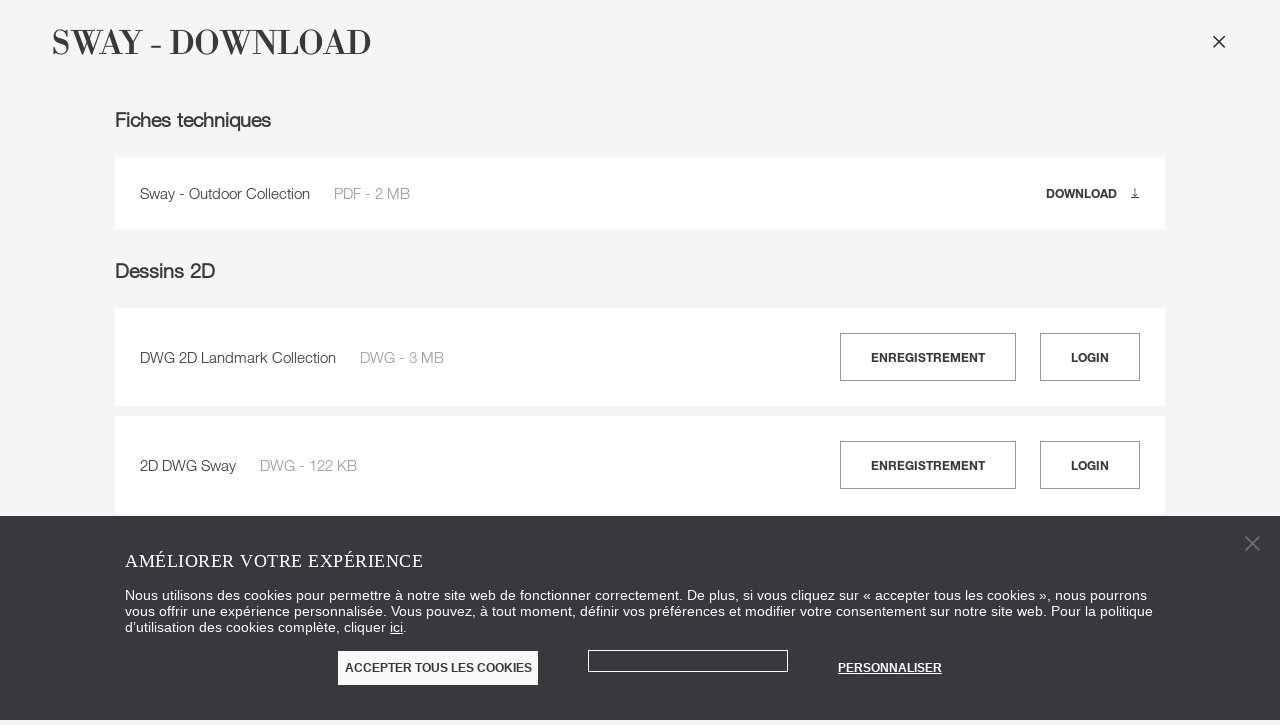

--- FILE ---
content_type: text/html; charset=UTF-8
request_url: https://www.molteni.it/fr/product/download/sway-coffee-tables
body_size: 58605
content:

<!DOCTYPE html>
<html class="app-domain-molteni  " >
    <head >

        <script>

            window.dataLayer = window.dataLayer || [];
            function gtag() {
                dataLayer.push(arguments);
            }

            gtag("consent", "default", {
                ad_storage: "denied",
                analytics_storage: "denied",
                wait_for_update: 500,
            });
            gtag("set", "ads_data_redaction", true);
        </script>

        <script>
            let page_title_form_event = 'Molteni &amp; C'
            document.addEventListener('DOMContentLoaded', (event) => {
                let form_gtml_event_List = document.querySelectorAll(".js-analytics-contact-request-form");
                console.log("form submit " + form_gtml_event_List);
                form_gtml_event_List.forEach(element => {
                    element.addEventListener('submit', function (e) {
                        console.log("page title: " + page_title_form_event);
                        window.dataLayer = window.dataLayer || []; window.dataLayer.push({'event': 'contact_form_lead', 'campaign': page_title_form_event });
                    })
                });
            });
        </script>

        <!-- Google Tag Manager -->
                <script>(function(w,d,s,l,i){w[l]=w[l]||[];w[l].push({'gtm.start':
                        new Date().getTime(),event:'gtm.js'});var f=d.getElementsByTagName(s)[0],
                    j=d.createElement(s),dl=l!='dataLayer'?'&l='+l:'';j.async=true;j.src=
                    'https://www.googletagmanager.com/gtm.js?id='+i+dl;f.parentNode.insertBefore(j,f);
            })(window,document,'script','dataLayer', 'GTM-NLR44N8');</script>
        <!-- End Google Tag Manager -->
        
        <script id="Cookiebot" data-culture="FR"  src="https://consent.cookiebot.com/uc.js" data-cbid="13c104b4-623c-4d52-a9ed-d6931cbbd0b8" data-blockingmode="auto" type="text/javascript"></script>
                <!-- tacking baidu -->
        <script>
            var _hmt = _hmt || []; (function() { var hm = document.createElement("script"); hm.src = 'https://hm.baidu.com/hm.js?f0cef12eef110041a1faa6d68780e77c'; var s = document.getElementsByTagName("script")[0]; s.parentNode.insertBefore(hm, s); })();
        </script>

        <!-- Facebook domain verification -->
                    <meta name="facebook-domain-verification" content="jorv4fctbspwlcw5i0xw9re3lduxs3"/>
                
        <meta charset="UTF-8"/>
        <meta http-equiv="X-UA-Compatible" content="IE=edge,chrome=1"/>
        <meta name="viewport" content="width=device-width, initial-scale=1, maximum-scale=1">
        <meta name="format-detection" content="telephone=no">

        <!-- whatsapp image -->
                    <meta property="og:image" itemprop="image" content="https://www.molteni.it/images/Molteni_whatsapp.jpg?v=v17.1.72"/>
    <meta property="og:image:type" content="image/jpeg">

                <meta name="google-site-verification" content="5oBVQmmw3cZXxCWQjK__9NALfIFvWGfHibl1mqBiorU" />
        
        
        <!-- sonata output -->
                <title>Molteni & C</title>
        <meta name="keywords" content="molteni, molteni &amp; c, mobili, arredamento, design, furniture, letti, beds, progettazione mobili, contract furniture, design furniture" />
<meta name="description" content="Molteni &amp; C mobili" />
<meta name="robots" content="index, follow" />

        
                <!-- end sonata output -->

        
                            <link rel="alternate" hreflang="ja-JP" href="https://www.molteni.it/jp/product/download/sway-coffee-tables"/>
                    <link rel="alternate" hreflang="x-default" href="https://www.molteni.it/en/product/download/sway-coffee-tables"/>
                    <link rel="alternate" hreflang="fr-FR" href="https://www.molteni.it/fr/product/download/sway-coffee-tables"/>
                    <link rel="alternate" hreflang="es-ES" href="https://www.molteni.it/es/product/download/sway-coffee-tables"/>
                    <link rel="alternate" hreflang="de-DE" href="https://www.molteni.it/de/product/download/sway-coffee-tables"/>
                    <link rel="alternate" hreflang="it-IT" href="https://www.molteni.it/it/product/download/sway-coffee-tables"/>
                    <link rel="alternate" hreflang="en-NL" href="https://www.molteni.it/nl/product/download/sway-coffee-tables"/>
                    <link rel="alternate" hreflang="zh-CN" href="https://www.molteni.it/cn/product/download/sway-coffee-tables"/>
                    <link rel="alternate" hreflang="en-US" href="https://www.molteni.it/us/product/download/sway-coffee-tables"/>
                
                
        <link rel="icon" type="image/x-icon" href="/favicon.ico?v=v17.1.72" />

                                    <link rel="apple-touch-icon" href="/mo_group_IC_logo_app_140519_quadrato-02.png?v=v17.1.72">
        
        <link rel="stylesheet" href="/bundles/app/front/assets/css/main.css?v=v17.1.72">

                    
    <link rel="stylesheet" type="text/css" href="//cdn.jsdelivr.net/jquery.slick/1.5.9/slick.css"/>

        <script type="text/javascript" charset="utf-8" data-cookieconsent="ignore">

/*! modernizr 3.3.1 (Custom Build) | MIT *
 * http://modernizr.com/download/?-touchevents-setclasses !*/
!function(e,n,t){function o(e,n){return typeof e===n}function s(){var e,n,t,s,a,i,r;for(var l in c)if(c.hasOwnProperty(l)){if(e=[],n=c[l],n.name&&(e.push(n.name.toLowerCase()),n.options&&n.options.aliases&&n.options.aliases.length))for(t=0;t<n.options.aliases.length;t++)e.push(n.options.aliases[t].toLowerCase());for(s=o(n.fn,"function")?n.fn():n.fn,a=0;a<e.length;a++)i=e[a],r=i.split("."),1===r.length?Modernizr[r[0]]=s:(!Modernizr[r[0]]||Modernizr[r[0]]instanceof Boolean||(Modernizr[r[0]]=new Boolean(Modernizr[r[0]])),Modernizr[r[0]][r[1]]=s),f.push((s?"":"no-")+r.join("-"))}}function a(e){var n=u.className,t=Modernizr._config.classPrefix||"";if(p&&(n=n.baseVal),Modernizr._config.enableJSClass){var o=new RegExp("(^|\\s)"+t+"no-js(\\s|$)");n=n.replace(o,"$1"+t+"js$2")}Modernizr._config.enableClasses&&(n+=" "+t+e.join(" "+t),p?u.className.baseVal=n:u.className=n)}function i(){return"function"!=typeof n.createElement?n.createElement(arguments[0]):p?n.createElementNS.call(n,"http://www.w3.org/2000/svg",arguments[0]):n.createElement.apply(n,arguments)}function r(){var e=n.body;return e||(e=i(p?"svg":"body"),e.fake=!0),e}function l(e,t,o,s){var a,l,f,c,d="modernizr",p=i("div"),h=r();if(parseInt(o,10))for(;o--;)f=i("div"),f.id=s?s[o]:d+(o+1),p.appendChild(f);return a=i("style"),a.type="text/css",a.id="s"+d,(h.fake?h:p).appendChild(a),h.appendChild(p),a.styleSheet?a.styleSheet.cssText=e:a.appendChild(n.createTextNode(e)),p.id=d,h.fake&&(h.style.background="",h.style.overflow="hidden",c=u.style.overflow,u.style.overflow="hidden",u.appendChild(h)),l=t(p,e),h.fake?(h.parentNode.removeChild(h),u.style.overflow=c,u.offsetHeight):p.parentNode.removeChild(p),!!l}var f=[],c=[],d={_version:"3.3.1",_config:{classPrefix:"",enableClasses:!0,enableJSClass:!0,usePrefixes:!0},_q:[],on:function(e,n){var t=this;setTimeout(function(){n(t[e])},0)},addTest:function(e,n,t){c.push({name:e,fn:n,options:t})},addAsyncTest:function(e){c.push({name:null,fn:e})}},Modernizr=function(){};Modernizr.prototype=d,Modernizr=new Modernizr;var u=n.documentElement,p="svg"===u.nodeName.toLowerCase(),h=d._config.usePrefixes?" -webkit- -moz- -o- -ms- ".split(" "):["",""];d._prefixes=h;var m=d.testStyles=l;Modernizr.addTest("touchevents",function(){var t;if("ontouchstart"in e||e.DocumentTouch&&n instanceof DocumentTouch)t=!0;else{var o=["@media (",h.join("touch-enabled),("),"heartz",")","{#modernizr{top:9px;position:absolute}}"].join("");m(o,function(e){t=9===e.offsetTop})}return t}),s(),a(f),delete d.addTest,delete d.addAsyncTest;for(var v=0;v<Modernizr._q.length;v++)Modernizr._q[v]();e.Modernizr=Modernizr}(window,document);

</script>
    
                              <script>!function(e){var n="https://s.go-mpulse.net/boomerang/";if("False"=="True")e.BOOMR_config=e.BOOMR_config||{},e.BOOMR_config.PageParams=e.BOOMR_config.PageParams||{},e.BOOMR_config.PageParams.pci=!0,n="https://s2.go-mpulse.net/boomerang/";if(window.BOOMR_API_key="CZHX9-MDZA9-6FN5W-3KGGK-M6TEG",function(){function e(){if(!o){var e=document.createElement("script");e.id="boomr-scr-as",e.src=window.BOOMR.url,e.async=!0,i.parentNode.appendChild(e),o=!0}}function t(e){o=!0;var n,t,a,r,d=document,O=window;if(window.BOOMR.snippetMethod=e?"if":"i",t=function(e,n){var t=d.createElement("script");t.id=n||"boomr-if-as",t.src=window.BOOMR.url,BOOMR_lstart=(new Date).getTime(),e=e||d.body,e.appendChild(t)},!window.addEventListener&&window.attachEvent&&navigator.userAgent.match(/MSIE [67]\./))return window.BOOMR.snippetMethod="s",void t(i.parentNode,"boomr-async");a=document.createElement("IFRAME"),a.src="about:blank",a.title="",a.role="presentation",a.loading="eager",r=(a.frameElement||a).style,r.width=0,r.height=0,r.border=0,r.display="none",i.parentNode.appendChild(a);try{O=a.contentWindow,d=O.document.open()}catch(_){n=document.domain,a.src="javascript:var d=document.open();d.domain='"+n+"';void(0);",O=a.contentWindow,d=O.document.open()}if(n)d._boomrl=function(){this.domain=n,t()},d.write("<bo"+"dy onload='document._boomrl();'>");else if(O._boomrl=function(){t()},O.addEventListener)O.addEventListener("load",O._boomrl,!1);else if(O.attachEvent)O.attachEvent("onload",O._boomrl);d.close()}function a(e){window.BOOMR_onload=e&&e.timeStamp||(new Date).getTime()}if(!window.BOOMR||!window.BOOMR.version&&!window.BOOMR.snippetExecuted){window.BOOMR=window.BOOMR||{},window.BOOMR.snippetStart=(new Date).getTime(),window.BOOMR.snippetExecuted=!0,window.BOOMR.snippetVersion=12,window.BOOMR.url=n+"CZHX9-MDZA9-6FN5W-3KGGK-M6TEG";var i=document.currentScript||document.getElementsByTagName("script")[0],o=!1,r=document.createElement("link");if(r.relList&&"function"==typeof r.relList.supports&&r.relList.supports("preload")&&"as"in r)window.BOOMR.snippetMethod="p",r.href=window.BOOMR.url,r.rel="preload",r.as="script",r.addEventListener("load",e),r.addEventListener("error",function(){t(!0)}),setTimeout(function(){if(!o)t(!0)},3e3),BOOMR_lstart=(new Date).getTime(),i.parentNode.appendChild(r);else t(!1);if(window.addEventListener)window.addEventListener("load",a,!1);else if(window.attachEvent)window.attachEvent("onload",a)}}(),"".length>0)if(e&&"performance"in e&&e.performance&&"function"==typeof e.performance.setResourceTimingBufferSize)e.performance.setResourceTimingBufferSize();!function(){if(BOOMR=e.BOOMR||{},BOOMR.plugins=BOOMR.plugins||{},!BOOMR.plugins.AK){var n=""=="true"?1:0,t="",a="aokqz3yxfuxmy2lqirnq-f-51d6efb5c-clientnsv4-s.akamaihd.net",i="false"=="true"?2:1,o={"ak.v":"39","ak.cp":"1762107","ak.ai":parseInt("1145455",10),"ak.ol":"0","ak.cr":8,"ak.ipv":4,"ak.proto":"h2","ak.rid":"1457f6b8","ak.r":47370,"ak.a2":n,"ak.m":"dscb","ak.n":"essl","ak.bpcip":"3.149.12.0","ak.cport":53730,"ak.gh":"23.208.24.76","ak.quicv":"","ak.tlsv":"tls1.3","ak.0rtt":"","ak.0rtt.ed":"","ak.csrc":"-","ak.acc":"","ak.t":"1768965211","ak.ak":"hOBiQwZUYzCg5VSAfCLimQ==mneJLGXxOSJkDl+Iqq+iFKM4/mCWScU1AGHpSjAP1msTB7v3/hTqjhgzeH+50lLG63UHeBm0g4DyHYERBsH8wDFGrbF81YGyq9xzfAm5lDrQCdmlIHbn0oJ58UB77MIRGzouDqTLo9vbOrR67VqQBUK5Aib3VAhXE76qncmTuFdIeL6Gbej1jLcIY/7BMnpIJ47Fm80soD8oAc/lyzKp7+LsuKSlgyGEI9dTAg5vNIQMMGo2UmoKr0KMmThyjxYKRIesoNAkNhqRwGFdl0kuUol6r2T37OKqYw3hooMWWaV5+SIxbuIqcSBH7sDJUtPfWKFAz9R6edpXqydTvXMQaEviuh/CvzKEu5WqZa0mMN0kGpnPsV2phbvthHzxWyh9nONXtLQ1vVJJPpbS0my1AWNiQ1fT1gSNgVyEtXn8M9Q=","ak.pv":"16","ak.dpoabenc":"","ak.tf":i};if(""!==t)o["ak.ruds"]=t;var r={i:!1,av:function(n){var t="http.initiator";if(n&&(!n[t]||"spa_hard"===n[t]))o["ak.feo"]=void 0!==e.aFeoApplied?1:0,BOOMR.addVar(o)},rv:function(){var e=["ak.bpcip","ak.cport","ak.cr","ak.csrc","ak.gh","ak.ipv","ak.m","ak.n","ak.ol","ak.proto","ak.quicv","ak.tlsv","ak.0rtt","ak.0rtt.ed","ak.r","ak.acc","ak.t","ak.tf"];BOOMR.removeVar(e)}};BOOMR.plugins.AK={akVars:o,akDNSPreFetchDomain:a,init:function(){if(!r.i){var e=BOOMR.subscribe;e("before_beacon",r.av,null,null),e("onbeacon",r.rv,null,null),r.i=!0}return this},is_complete:function(){return!0}}}}()}(window);</script></head>
    <body data-molteni="1" data-dada="" data-store-locator=""
          data-country="fr" id="" class="">
        <!-- Google Tag Manager (noscript) -->
                <noscript><iframe src="https://www.googletagmanager.com/ns.html?id=GTM-NLR44N8"
                          height="0" width="0" style="display:none;visibility:hidden"></iframe></noscript>
                <!-- End Google Tag Manager (noscript) -->

        <div style="height: 0; width: 0; position: absolute; visibility: hidden; display: none">
            <svg xmlns="http://www.w3.org/2000/svg" xmlns:xlink="http://www.w3.org/1999/xlink" xmlns:cc="http://creativecommons.org/ns#" xmlns:dc="http://purl.org/dc/elements/1.1/" xmlns:inkscape="http://www.inkscape.org/namespaces/inkscape" xmlns:rdf="http://www.w3.org/1999/02/22-rdf-syntax-ns#" xmlns:sodipodi="http://sodipodi.sourceforge.net/DTD/sodipodi-0.dtd" xmlns:svg="http://www.w3.org/2000/svg"><defs>
<clipPath id="clip0_599_1653">
<rect width="119" height="13"/>
</clipPath>
</defs><symbol id="svg-CITTERIO_Logo" viewBox="0 0 1010 145">
<style type="text/css">
	.st0{fill:#FFFFFF;}
</style>
<g>
	<path class="st0" d="M83.58,4.68c35.39,0,60.7,15.95,70.78,41.99L127.22,59.7c-6.6-17.42-21.46-28.42-43.64-28.42
		c-26.59,0-46.95,16.32-46.95,41.26s20.36,41.26,46.95,41.26c22.19,0,37.04-11,43.64-28.42l27.14,13.02
		c-10.09,26.04-35.39,41.99-70.78,41.99c-45.11,0-78.12-28.61-78.12-67.85S38.47,4.68,83.58,4.68z"/>
	<path class="st0" d="M197.12,138.37H166.5V6.7h30.63V138.37z"/>
	<path class="st0" d="M639.49,6.7v26.22h-97.56v25.31h90.36v25.86h-90.36v28.06h97.56v26.22H511.86V6.7H639.49z"/>
	<path class="st0" d="M684.51,138.37h-30.62V6.7h83.81c30.63,0,51.17,14.85,51.17,42.36c0,19.81-11.19,33.56-29.71,39.43
		l32.83,49.88h-35.03L727.06,91.6h-42.55V138.37z M736.05,66.66c14.49,0,22.74-6.42,22.74-17.06c0-10.82-8.25-17.05-22.74-17.05
		h-51.53v34.11H736.05z"/>
	<path class="st0" d="M833.9,138.37h-30.62V6.7h30.62V138.37z"/>
	<path class="st0" d="M1005.46,72.53c0,39.24-32.83,67.85-78.12,67.85c-45.48,0-78.31-28.61-78.31-67.85s32.83-67.85,78.31-67.85
		C972.63,4.68,1005.46,33.29,1005.46,72.53z M880.21,72.53c0,24.94,19.62,41.26,47.13,41.26c27.32,0,46.95-16.32,46.95-41.26
		s-19.62-41.26-46.95-41.26C899.83,31.27,880.21,47.59,880.21,72.53z"/>
	<g>
		<polygon class="st0" points="206.34,6.7 206.34,32.92 263.56,32.92 263.56,138.37 294.18,138.37 294.18,32.92 349.7,32.92 
			349.7,6.7 		"/>
		<polygon class="st0" points="358.92,6.7 358.92,32.92 414.6,32.92 414.6,138.37 445.23,138.37 445.23,32.92 502.26,32.92 
			502.26,6.7 		"/>
	</g>
</g>
</symbol><symbol id="svg-CITTERIO_Logo_Black" viewBox="0 0 1010 145">
<g>
	<path d="M83.58,4.68c35.39,0,60.7,15.95,70.78,41.99L127.22,59.7c-6.6-17.42-21.46-28.42-43.64-28.42
		c-26.59,0-46.95,16.32-46.95,41.26s20.36,41.26,46.95,41.26c22.19,0,37.04-11,43.64-28.42l27.14,13.02
		c-10.09,26.04-35.39,41.99-70.78,41.99c-45.11,0-78.12-28.61-78.12-67.85S38.47,4.68,83.58,4.68z"/>
	<path d="M197.12,138.37H166.5V6.7h30.63V138.37z"/>
	<path d="M639.49,6.7v26.22h-97.56v25.31h90.36v25.86h-90.36v28.06h97.56v26.22H511.86V6.7H639.49z"/>
	<path d="M684.51,138.37h-30.62V6.7h83.81c30.63,0,51.17,14.85,51.17,42.36c0,19.81-11.19,33.56-29.71,39.43l32.83,49.88h-35.03
		L727.06,91.6h-42.55V138.37z M736.05,66.66c14.49,0,22.74-6.42,22.74-17.06c0-10.82-8.25-17.05-22.74-17.05h-51.53v34.11H736.05z"/>
	<path d="M833.9,138.37h-30.62V6.7h30.62V138.37z"/>
	<path d="M1005.46,72.53c0,39.24-32.83,67.85-78.12,67.85c-45.48,0-78.31-28.61-78.31-67.85s32.83-67.85,78.31-67.85
		C972.63,4.68,1005.46,33.29,1005.46,72.53z M880.21,72.53c0,24.94,19.62,41.26,47.13,41.26c27.32,0,46.95-16.32,46.95-41.26
		s-19.62-41.26-46.95-41.26C899.83,31.27,880.21,47.59,880.21,72.53z"/>
	<g>
		<polygon points="206.34,6.7 206.34,32.92 263.56,32.92 263.56,138.37 294.18,138.37 294.18,32.92 349.7,32.92 349.7,6.7 		"/>
		<polygon points="358.92,6.7 358.92,32.92 414.6,32.92 414.6,138.37 445.23,138.37 445.23,32.92 502.26,32.92 502.26,6.7 		"/>
	</g>
</g>
</symbol><symbol id="svg-armani_dada" viewBox="0 0 396.9 48.2">
<pattern x="-223.4" y="319.8" width="69" height="69" patternUnits="userSpaceOnUse" id="Pattern_pois" viewBox="2.1 -70.9 69 69" style="overflow:visible;">
	<g>
		<polygon class="st0" points="71.1,-1.9 2.1,-1.9 2.1,-70.9 71.1,-70.9 		"/>
		<polygon class="st1" points="71.1,-1.9 2.1,-1.9 2.1,-70.9 71.1,-70.9 		"/>
		<g>
			<path class="st2" d="M61.8-71.7c0,0.1,0,0.1,0,0.2c-0.1,0.1-0.1,0.1-0.2,0.1c-0.1,0.1-0.1,0.3-0.1,0.4c-0.2,0.1,0,0.2,0,0.3
				c0,0,0,0.1,0,0.2c0,0.1,0,0.3,0.1,0.4c0.1,0.2,0.3,0.4,0.4,0.5c0.2,0.1,0.4,0.6,0.6,0.6c0.2,0,0.4-0.1,0.5-0.1
				c0.2,0,0.4,0,0.6-0.1c0.2-0.1,0.1-0.3,0.3-0.5c0.1-0.1,0.3,0,0.4-0.1c0.2-0.1,0.3-0.3,0.4-0.5c0-0.1,0-0.1,0-0.2
				c0-0.1,0.1-0.2,0.1-0.3c0-0.1-0.1-0.1-0.1-0.2c0-0.1,0-0.2,0-0.3c0-0.2,0-0.4-0.1-0.5c-0.4-0.7-1.2-0.9-2-0.8
				c-0.2,0-0.3,0.1-0.4,0.2c-0.2,0.1-0.1,0.2-0.3,0.2c-0.1,0-0.2,0.1-0.2,0.2C61.8-71.7,61.8-71.7,61.8-71.7
				C61.8-71.6,61.8-71.6,61.8-71.7"/>
			<path class="st2" d="M54.1-71.7c0,0.1,0,0.1,0,0.2c-0.1,0.1-0.1,0.1-0.2,0.1c-0.1,0.1-0.1,0.3-0.1,0.4c-0.2,0.1,0,0.2,0,0.3
				c0,0,0,0.1,0,0.2c0,0.1,0,0.3,0.1,0.4c0.1,0.2,0.3,0.4,0.4,0.5c0.2,0.1,0.4,0.6,0.6,0.6c0.2,0,0.4-0.1,0.5-0.1
				c0.2,0,0.4,0,0.6-0.1c0.2-0.1,0.1-0.3,0.3-0.5c0.1-0.1,0.3,0,0.4-0.1c0.2-0.1,0.3-0.3,0.4-0.5c0-0.1,0-0.1,0-0.2
				c0-0.1,0.1-0.2,0.1-0.3c0-0.1-0.1-0.1-0.1-0.2c0-0.1,0-0.2,0-0.3c0-0.2,0-0.4-0.1-0.5c-0.4-0.7-1.2-0.9-2-0.8
				c-0.2,0-0.3,0.1-0.4,0.2c-0.2,0.1-0.1,0.2-0.3,0.2c-0.1,0-0.2,0.1-0.2,0.2C54.1-71.7,54.1-71.7,54.1-71.7
				C54.1-71.6,54.1-71.6,54.1-71.7"/>
			<path class="st2" d="M46.4-71.7c0,0.1,0,0.1,0,0.2c-0.1,0.1-0.1,0.1-0.2,0.1c-0.1,0.1-0.1,0.3-0.1,0.4c-0.2,0.1,0,0.2,0,0.3
				c0,0,0,0.1,0,0.2c0,0.1,0,0.3,0.1,0.4c0.1,0.2,0.3,0.4,0.4,0.5c0.2,0.1,0.4,0.6,0.6,0.6c0.2,0,0.4-0.1,0.5-0.1
				c0.2,0,0.4,0,0.6-0.1c0.2-0.1,0.1-0.3,0.3-0.5c0.1-0.1,0.3,0,0.4-0.1c0.2-0.1,0.3-0.3,0.4-0.5c0-0.1,0-0.1,0-0.2
				c0-0.1,0.1-0.2,0.1-0.3c0-0.1-0.1-0.1-0.1-0.2c0-0.1,0-0.2,0-0.3c0-0.2,0-0.4-0.1-0.5c-0.4-0.7-1.2-0.9-2-0.8
				c-0.2,0-0.3,0.1-0.4,0.2c-0.2,0.1-0.1,0.2-0.3,0.2c-0.1,0-0.2,0.1-0.2,0.2C46.4-71.7,46.4-71.7,46.4-71.7
				C46.4-71.6,46.4-71.6,46.4-71.7"/>
			<path class="st2" d="M38.8-71.7c0,0.1,0,0.1,0,0.2c-0.1,0.1-0.1,0.1-0.2,0.1c-0.1,0.1-0.1,0.3-0.1,0.4c-0.2,0.1,0,0.2,0,0.3
				c0,0,0,0.1,0,0.2c0,0.1,0,0.3,0.1,0.4c0.1,0.2,0.3,0.4,0.4,0.5c0.2,0.1,0.4,0.6,0.6,0.6c0.2,0,0.4-0.1,0.5-0.1
				c0.2,0,0.4,0,0.6-0.1c0.2-0.1,0.1-0.3,0.3-0.5c0.1-0.1,0.3,0,0.4-0.1c0.2-0.1,0.3-0.3,0.4-0.5c0-0.1,0-0.1,0-0.2
				c0-0.1,0.1-0.2,0.1-0.3c0-0.1-0.1-0.1-0.1-0.2c0-0.1,0-0.2,0-0.3c0-0.2,0-0.4-0.1-0.5c-0.4-0.7-1.2-0.9-2-0.8
				c-0.2,0-0.3,0.1-0.4,0.2c-0.2,0.1-0.1,0.2-0.3,0.2c-0.1,0-0.2,0.1-0.2,0.2C38.8-71.7,38.8-71.7,38.8-71.7
				C38.8-71.6,38.8-71.6,38.8-71.7"/>
			<path class="st2" d="M31.1-71.7c0,0.1,0,0.1,0,0.2c-0.1,0.1-0.1,0.1-0.2,0.1c-0.1,0.1-0.1,0.3-0.1,0.4c-0.2,0.1,0,0.2,0,0.3
				c0,0,0,0.1,0,0.2c0,0.1,0,0.3,0.1,0.4c0.1,0.2,0.3,0.4,0.4,0.5c0.2,0.1,0.4,0.6,0.6,0.6c0.2,0,0.4-0.1,0.5-0.1
				c0.2,0,0.4,0,0.6-0.1c0.2-0.1,0.1-0.3,0.3-0.5c0.1-0.1,0.3,0,0.4-0.1c0.2-0.1,0.3-0.3,0.4-0.5c0-0.1,0-0.1,0-0.2
				c0-0.1,0.1-0.2,0.1-0.3c0-0.1-0.1-0.1-0.1-0.2c0-0.1,0-0.2,0-0.3c0-0.2,0-0.4-0.1-0.5c-0.4-0.7-1.2-0.9-2-0.8
				c-0.2,0-0.3,0.1-0.4,0.2c-0.2,0.1-0.1,0.2-0.3,0.2c-0.1,0-0.2,0.1-0.2,0.2C31.1-71.7,31.1-71.7,31.1-71.7
				C31.1-71.6,31.1-71.6,31.1-71.7"/>
			<path class="st2" d="M23.4-71.7c0,0.1,0,0.1,0,0.2c-0.1,0.1-0.1,0.1-0.2,0.1c-0.1,0.1-0.1,0.3-0.1,0.4c-0.2,0.1,0,0.2,0,0.3
				c0,0,0,0.1,0,0.2c0,0.1,0,0.3,0.1,0.4c0.1,0.2,0.3,0.4,0.4,0.5c0.2,0.1,0.4,0.6,0.6,0.6c0.2,0,0.4-0.1,0.5-0.1
				c0.2,0,0.4,0,0.6-0.1c0.2-0.1,0.1-0.3,0.3-0.5c0.1-0.1,0.3,0,0.4-0.1c0.2-0.1,0.3-0.3,0.4-0.5c0-0.1,0-0.1,0-0.2
				c0-0.1,0.1-0.2,0.1-0.3c0-0.1-0.1-0.1-0.1-0.2c0-0.1,0-0.2,0-0.3c0-0.2,0-0.4-0.1-0.5c-0.4-0.7-1.2-0.9-2-0.8
				c-0.2,0-0.3,0.1-0.4,0.2c-0.2,0.1-0.1,0.2-0.3,0.2c-0.1,0-0.2,0.1-0.2,0.2C23.4-71.7,23.4-71.7,23.4-71.7
				C23.4-71.6,23.4-71.6,23.4-71.7"/>
			<path class="st2" d="M15.8-71.7c0,0.1,0,0.1,0,0.2c-0.1,0.1-0.1,0.1-0.2,0.1c-0.1,0.1-0.1,0.3-0.1,0.4c-0.2,0.1,0,0.2,0,0.3
				c0,0,0,0.1,0,0.2c0,0.1,0,0.3,0.1,0.4c0.1,0.2,0.3,0.4,0.4,0.5c0.2,0.1,0.4,0.6,0.6,0.6c0.2,0,0.4-0.1,0.5-0.1
				c0.2,0,0.4,0,0.6-0.1c0.2-0.1,0.1-0.3,0.3-0.5c0.1-0.1,0.3,0,0.4-0.1c0.2-0.1,0.3-0.3,0.4-0.5c0-0.1,0-0.1,0-0.2
				c0-0.1,0.1-0.2,0.1-0.3c0-0.1-0.1-0.1-0.1-0.2c0-0.1,0-0.2,0-0.3c0-0.2,0-0.4-0.1-0.5c-0.4-0.7-1.2-0.9-2-0.8
				c-0.2,0-0.3,0.1-0.4,0.2c-0.2,0.1-0.1,0.2-0.3,0.2c-0.1,0-0.2,0.1-0.2,0.2C15.8-71.7,15.8-71.7,15.8-71.7
				C15.8-71.6,15.8-71.6,15.8-71.7"/>
			<path class="st2" d="M8.1-71.7c0,0.1,0,0.1,0,0.2C8-71.4,8-71.4,7.9-71.3c-0.1,0.1-0.1,0.3-0.1,0.4c-0.2,0.1,0,0.2,0,0.3
				c0,0,0,0.1,0,0.2c0,0.1,0,0.3,0.1,0.4c0.1,0.2,0.3,0.4,0.4,0.5c0.2,0.1,0.4,0.6,0.6,0.6c0.2,0,0.4-0.1,0.5-0.1
				c0.2,0,0.4,0,0.6-0.1c0.2-0.1,0.1-0.3,0.3-0.5c0.1-0.1,0.3,0,0.4-0.1c0.2-0.1,0.3-0.3,0.4-0.5c0-0.1,0-0.1,0-0.2
				c0-0.1,0.1-0.2,0.1-0.3c0-0.1-0.1-0.1-0.1-0.2c0-0.1,0-0.2,0-0.3c0-0.2,0-0.4-0.1-0.5c-0.4-0.7-1.2-0.9-2-0.8
				c-0.2,0-0.3,0.1-0.4,0.2c-0.2,0.1-0.1,0.2-0.3,0.2c-0.1,0-0.2,0.1-0.2,0.2C8.1-71.7,8.1-71.7,8.1-71.7
				C8.1-71.6,8.1-71.6,8.1-71.7"/>
			<path class="st2" d="M0.4-71.7c0,0.1,0,0.1,0,0.2c-0.1,0.1-0.1,0.1-0.2,0.1c-0.1,0.1-0.1,0.3-0.1,0.4c-0.2,0.1,0,0.2,0,0.3
				c0,0,0,0.1,0,0.2c0,0.1,0,0.3,0.1,0.4c0.1,0.2,0.3,0.4,0.4,0.5C0.8-69.4,1-69,1.2-68.9c0.2,0,0.4-0.1,0.5-0.1
				c0.2,0,0.4,0,0.6-0.1c0.2-0.1,0.1-0.3,0.3-0.5c0.1-0.1,0.3,0,0.4-0.1c0.2-0.1,0.3-0.3,0.4-0.5c0-0.1,0-0.1,0-0.2
				c0-0.1,0.1-0.2,0.1-0.3c0-0.1-0.1-0.1-0.1-0.2c0-0.1,0-0.2,0-0.3c0-0.2,0-0.4-0.1-0.5c-0.4-0.7-1.2-0.9-2-0.8
				c-0.2,0-0.3,0.1-0.4,0.2c-0.2,0.1-0.1,0.2-0.3,0.2c-0.1,0-0.2,0.1-0.2,0.2C0.4-71.7,0.4-71.7,0.4-71.7
				C0.4-71.6,0.4-71.6,0.4-71.7"/>
		</g>
		<g>
			<path class="st2" d="M69.4-71.7c0,0.1,0,0.1,0,0.2c-0.1,0.1-0.1,0.1-0.2,0.1c-0.1,0.1-0.1,0.3-0.1,0.4c-0.2,0.1,0,0.2,0,0.3
				c0,0,0,0.1,0,0.2c0,0.1,0,0.3,0.1,0.4c0.1,0.2,0.3,0.4,0.4,0.5c0.2,0.1,0.4,0.6,0.6,0.6c0.2,0,0.4-0.1,0.5-0.1
				c0.2,0,0.4,0,0.6-0.1c0.2-0.1,0.1-0.3,0.3-0.5c0.1-0.1,0.3,0,0.4-0.1c0.2-0.1,0.3-0.3,0.4-0.5c0-0.1,0-0.1,0-0.2
				c0-0.1,0.1-0.2,0.1-0.3c0-0.1-0.1-0.1-0.1-0.2c0-0.1,0-0.2,0-0.3c0-0.2,0-0.4-0.1-0.5c-0.4-0.7-1.2-0.9-2-0.8
				c-0.2,0-0.3,0.1-0.4,0.2c-0.2,0.1-0.1,0.2-0.3,0.2c-0.1,0-0.2,0.1-0.2,0.2C69.4-71.7,69.4-71.7,69.4-71.7
				C69.4-71.6,69.4-71.6,69.4-71.7"/>
		</g>
		<path class="st2" d="M0.5-71.7c0,0.1,0,0.1,0,0.2c-0.1,0.1-0.1,0.1-0.2,0.1c-0.1,0.1-0.1,0.3-0.1,0.4c-0.2,0.1,0,0.2,0,0.3
			c0,0,0,0.1,0,0.2c0,0.1,0,0.3,0.1,0.4c0.1,0.2,0.3,0.4,0.4,0.5C0.9-69.4,1-69,1.3-68.9c0.2,0,0.4-0.1,0.5-0.1c0.2,0,0.4,0,0.6-0.1
			c0.2-0.1,0.1-0.3,0.3-0.5c0.1-0.1,0.3,0,0.4-0.1c0.2-0.1,0.3-0.3,0.4-0.5c0-0.1,0-0.1,0-0.2c0-0.1,0.1-0.2,0.1-0.3
			c0-0.1-0.1-0.1-0.1-0.2c0-0.1,0-0.2,0-0.3c0-0.2,0-0.4-0.1-0.5c-0.4-0.7-1.2-0.9-2-0.8c-0.2,0-0.3,0.1-0.4,0.2
			c-0.2,0.1-0.1,0.2-0.3,0.2c-0.1,0-0.2,0.1-0.2,0.2C0.5-71.7,0.5-71.7,0.5-71.7C0.5-71.6,0.5-71.6,0.5-71.7"/>
		<g>
			<g>
				<path class="st2" d="M69.4-64c0,0.1,0,0.1,0,0.2c-0.1,0.1-0.1,0.1-0.2,0.1c-0.1,0.1-0.1,0.3-0.1,0.4c-0.2,0.1,0,0.2,0,0.3
					c0,0,0,0.1,0,0.2c0,0.1,0,0.3,0.1,0.4c0.1,0.2,0.3,0.4,0.4,0.5c0.2,0.1,0.4,0.6,0.6,0.6c0.2,0,0.4-0.1,0.5-0.1
					c0.2,0,0.4,0,0.6-0.1c0.2-0.1,0.1-0.3,0.3-0.5c0.1-0.1,0.3,0,0.4-0.1c0.2-0.1,0.3-0.3,0.4-0.5c0-0.1,0-0.1,0-0.2
					c0-0.1,0.1-0.2,0.1-0.3c0-0.1-0.1-0.1-0.1-0.2c0-0.1,0-0.2,0-0.3c0-0.2,0-0.4-0.1-0.5c-0.4-0.7-1.2-0.9-2-0.8
					c-0.2,0-0.3,0.1-0.4,0.2c-0.2,0.1-0.1,0.2-0.3,0.2c-0.1,0-0.2,0.1-0.2,0.2C69.4-64,69.4-64.1,69.4-64C69.4-64,69.4-64,69.4-64"/>
				<path class="st2" d="M61.8-64c0,0.1,0,0.1,0,0.2c-0.1,0.1-0.1,0.1-0.2,0.1c-0.1,0.1-0.1,0.3-0.1,0.4c-0.2,0.1,0,0.2,0,0.3
					c0,0,0,0.1,0,0.2c0,0.1,0,0.3,0.1,0.4c0.1,0.2,0.3,0.4,0.4,0.5c0.2,0.1,0.4,0.6,0.6,0.6c0.2,0,0.4-0.1,0.5-0.1
					c0.2,0,0.4,0,0.6-0.1c0.2-0.1,0.1-0.3,0.3-0.5c0.1-0.1,0.3,0,0.4-0.1c0.2-0.1,0.3-0.3,0.4-0.5c0-0.1,0-0.1,0-0.2
					c0-0.1,0.1-0.2,0.1-0.3c0-0.1-0.1-0.1-0.1-0.2c0-0.1,0-0.2,0-0.3c0-0.2,0-0.4-0.1-0.5c-0.4-0.7-1.2-0.9-2-0.8
					c-0.2,0-0.3,0.1-0.4,0.2c-0.2,0.1-0.1,0.2-0.3,0.2c-0.1,0-0.2,0.1-0.2,0.2C61.8-64,61.8-64.1,61.8-64C61.8-64,61.8-64,61.8-64"/>
				<path class="st2" d="M54.1-64c0,0.1,0,0.1,0,0.2c-0.1,0.1-0.1,0.1-0.2,0.1c-0.1,0.1-0.1,0.3-0.1,0.4c-0.2,0.1,0,0.2,0,0.3
					c0,0,0,0.1,0,0.2c0,0.1,0,0.3,0.1,0.4c0.1,0.2,0.3,0.4,0.4,0.5c0.2,0.1,0.4,0.6,0.6,0.6c0.2,0,0.4-0.1,0.5-0.1
					c0.2,0,0.4,0,0.6-0.1c0.2-0.1,0.1-0.3,0.3-0.5c0.1-0.1,0.3,0,0.4-0.1c0.2-0.1,0.3-0.3,0.4-0.5c0-0.1,0-0.1,0-0.2
					c0-0.1,0.1-0.2,0.1-0.3c0-0.1-0.1-0.1-0.1-0.2c0-0.1,0-0.2,0-0.3c0-0.2,0-0.4-0.1-0.5c-0.4-0.7-1.2-0.9-2-0.8
					c-0.2,0-0.3,0.1-0.4,0.2c-0.2,0.1-0.1,0.2-0.3,0.2c-0.1,0-0.2,0.1-0.2,0.2C54.1-64,54.1-64.1,54.1-64C54.1-64,54.1-64,54.1-64"/>
				<path class="st2" d="M46.5-64c0,0.1,0,0.1,0,0.2c-0.1,0.1-0.1,0.1-0.2,0.1c-0.1,0.1-0.1,0.3-0.1,0.4c-0.2,0.1,0,0.2,0,0.3
					c0,0,0,0.1,0,0.2c0,0.1,0,0.3,0.1,0.4c0.1,0.2,0.3,0.4,0.4,0.5c0.2,0.1,0.4,0.6,0.6,0.6c0.2,0,0.4-0.1,0.5-0.1
					c0.2,0,0.4,0,0.6-0.1c0.2-0.1,0.1-0.3,0.3-0.5c0.1-0.1,0.3,0,0.4-0.1c0.2-0.1,0.3-0.3,0.4-0.5c0-0.1,0-0.1,0-0.2
					c0-0.1,0.1-0.2,0.1-0.3c0-0.1-0.1-0.1-0.1-0.2c0-0.1,0-0.2,0-0.3c0-0.2,0-0.4-0.1-0.5c-0.4-0.7-1.2-0.9-2-0.8
					c-0.2,0-0.3,0.1-0.4,0.2c-0.2,0.1-0.1,0.2-0.3,0.2c-0.1,0-0.2,0.1-0.2,0.2C46.5-64,46.5-64.1,46.5-64C46.5-64,46.5-64,46.5-64"/>
				<path class="st2" d="M38.8-64c0,0.1,0,0.1,0,0.2c-0.1,0.1-0.1,0.1-0.2,0.1c-0.1,0.1-0.1,0.3-0.1,0.4c-0.2,0.1,0,0.2,0,0.3
					c0,0,0,0.1,0,0.2c0,0.1,0,0.3,0.1,0.4c0.1,0.2,0.3,0.4,0.4,0.5c0.2,0.1,0.4,0.6,0.6,0.6c0.2,0,0.4-0.1,0.5-0.1
					c0.2,0,0.4,0,0.6-0.1c0.2-0.1,0.1-0.3,0.3-0.5c0.1-0.1,0.3,0,0.4-0.1c0.2-0.1,0.3-0.3,0.4-0.5c0-0.1,0-0.1,0-0.2
					c0-0.1,0.1-0.2,0.1-0.3c0-0.1-0.1-0.1-0.1-0.2c0-0.1,0-0.2,0-0.3c0-0.2,0-0.4-0.1-0.5c-0.4-0.7-1.2-0.9-2-0.8
					c-0.2,0-0.3,0.1-0.4,0.2c-0.2,0.1-0.1,0.2-0.3,0.2c-0.1,0-0.2,0.1-0.2,0.2C38.8-64,38.8-64.1,38.8-64C38.8-64,38.8-64,38.8-64"/>
				<path class="st2" d="M31.1-64c0,0.1,0,0.1,0,0.2c-0.1,0.1-0.1,0.1-0.2,0.1c-0.1,0.1-0.1,0.3-0.1,0.4c-0.2,0.1,0,0.2,0,0.3
					c0,0,0,0.1,0,0.2c0,0.1,0,0.3,0.1,0.4c0.1,0.2,0.3,0.4,0.4,0.5c0.2,0.1,0.4,0.6,0.6,0.6c0.2,0,0.4-0.1,0.5-0.1
					c0.2,0,0.4,0,0.6-0.1c0.2-0.1,0.1-0.3,0.3-0.5c0.1-0.1,0.3,0,0.4-0.1c0.2-0.1,0.3-0.3,0.4-0.5c0-0.1,0-0.1,0-0.2
					c0-0.1,0.1-0.2,0.1-0.3c0-0.1-0.1-0.1-0.1-0.2c0-0.1,0-0.2,0-0.3c0-0.2,0-0.4-0.1-0.5c-0.4-0.7-1.2-0.9-2-0.8
					c-0.2,0-0.3,0.1-0.4,0.2c-0.2,0.1-0.1,0.2-0.3,0.2c-0.1,0-0.2,0.1-0.2,0.2C31.1-64,31.1-64.1,31.1-64C31.1-64,31.1-64,31.1-64"/>
				<path class="st2" d="M23.5-64c0,0.1,0,0.1,0,0.2c-0.1,0.1-0.1,0.1-0.2,0.1c-0.1,0.1-0.1,0.3-0.1,0.4c-0.2,0.1,0,0.2,0,0.3
					c0,0,0,0.1,0,0.2c0,0.1,0,0.3,0.1,0.4c0.1,0.2,0.3,0.4,0.4,0.5c0.2,0.1,0.4,0.6,0.6,0.6c0.2,0,0.4-0.1,0.5-0.1
					c0.2,0,0.4,0,0.6-0.1c0.2-0.1,0.1-0.3,0.3-0.5c0.1-0.1,0.3,0,0.4-0.1c0.2-0.1,0.3-0.3,0.4-0.5c0-0.1,0-0.1,0-0.2
					c0-0.1,0.1-0.2,0.1-0.3c0-0.1-0.1-0.1-0.1-0.2c0-0.1,0-0.2,0-0.3c0-0.2,0-0.4-0.1-0.5c-0.4-0.7-1.2-0.9-2-0.8
					c-0.2,0-0.3,0.1-0.4,0.2c-0.2,0.1-0.1,0.2-0.3,0.2c-0.1,0-0.2,0.1-0.2,0.2C23.5-64,23.5-64.1,23.5-64C23.5-64,23.5-64,23.5-64"/>
				<path class="st2" d="M15.8-64c0,0.1,0,0.1,0,0.2c-0.1,0.1-0.1,0.1-0.2,0.1c-0.1,0.1-0.1,0.3-0.1,0.4c-0.2,0.1,0,0.2,0,0.3
					c0,0,0,0.1,0,0.2c0,0.1,0,0.3,0.1,0.4c0.1,0.2,0.3,0.4,0.4,0.5c0.2,0.1,0.4,0.6,0.6,0.6c0.2,0,0.4-0.1,0.5-0.1
					c0.2,0,0.4,0,0.6-0.1c0.2-0.1,0.1-0.3,0.3-0.5c0.1-0.1,0.3,0,0.4-0.1c0.2-0.1,0.3-0.3,0.4-0.5c0-0.1,0-0.1,0-0.2
					c0-0.1,0.1-0.2,0.1-0.3c0-0.1-0.1-0.1-0.1-0.2c0-0.1,0-0.2,0-0.3c0-0.2,0-0.4-0.1-0.5c-0.4-0.7-1.2-0.9-2-0.8
					c-0.2,0-0.3,0.1-0.4,0.2c-0.2,0.1-0.1,0.2-0.3,0.2c-0.1,0-0.2,0.1-0.2,0.2C15.8-64,15.8-64.1,15.8-64C15.8-64,15.8-64,15.8-64"/>
				<path class="st2" d="M8.2-64c0,0.1,0,0.1,0,0.2C8.1-63.7,8-63.7,8-63.7c-0.1,0.1-0.1,0.3-0.1,0.4c-0.2,0.1,0,0.2,0,0.3
					c0,0,0,0.1,0,0.2c0,0.1,0,0.3,0.1,0.4C8-62.2,8.2-62,8.3-61.9c0.2,0.1,0.4,0.6,0.6,0.6c0.2,0,0.4-0.1,0.5-0.1
					c0.2,0,0.4,0,0.6-0.1c0.2-0.1,0.1-0.3,0.3-0.5c0.1-0.1,0.3,0,0.4-0.1c0.2-0.1,0.3-0.3,0.4-0.5c0-0.1,0-0.1,0-0.2
					c0-0.1,0.1-0.2,0.1-0.3c0-0.1-0.1-0.1-0.1-0.2c0-0.1,0-0.2,0-0.3c0-0.2,0-0.4-0.1-0.5c-0.4-0.7-1.2-0.9-2-0.8
					c-0.2,0-0.3,0.1-0.4,0.2c-0.2,0.1-0.1,0.2-0.3,0.2c-0.1,0-0.2,0.1-0.2,0.2C8.2-64,8.2-64.1,8.2-64C8.1-64,8.1-64,8.2-64"/>
				<path class="st2" d="M0.5-64c0,0.1,0,0.1,0,0.2c-0.1,0.1-0.1,0.1-0.2,0.1c-0.1,0.1-0.1,0.3-0.1,0.4c-0.2,0.1,0,0.2,0,0.3
					c0,0,0,0.1,0,0.2c0,0.1,0,0.3,0.1,0.4c0.1,0.2,0.3,0.4,0.4,0.5c0.2,0.1,0.4,0.6,0.6,0.6c0.2,0,0.4-0.1,0.5-0.1
					c0.2,0,0.4,0,0.6-0.1c0.2-0.1,0.1-0.3,0.3-0.5C2.8-62,3-61.9,3.1-62c0.2-0.1,0.3-0.3,0.4-0.5c0-0.1,0-0.1,0-0.2
					c0-0.1,0.1-0.2,0.1-0.3c0-0.1-0.1-0.1-0.1-0.2c0-0.1,0-0.2,0-0.3c0-0.2,0-0.4-0.1-0.5c-0.4-0.7-1.2-0.9-2-0.8
					c-0.2,0-0.3,0.1-0.4,0.2c-0.2,0.1-0.1,0.2-0.3,0.2c-0.1,0-0.2,0.1-0.2,0.2C0.5-64,0.5-64.1,0.5-64C0.5-64,0.5-64,0.5-64"/>
			</g>
			<g>
				<path class="st2" d="M69.4-56.3c0,0.1,0,0.1,0,0.2c-0.1,0.1-0.1,0.1-0.2,0.1c-0.1,0.1-0.1,0.3-0.1,0.4c-0.2,0.1,0,0.2,0,0.3
					c0,0,0,0.1,0,0.2c0,0.1,0,0.3,0.1,0.4c0.1,0.2,0.3,0.4,0.4,0.5c0.2,0.1,0.4,0.6,0.6,0.6c0.2,0,0.4-0.1,0.5-0.1
					c0.2,0,0.4,0,0.6-0.1c0.2-0.1,0.1-0.3,0.3-0.5c0.1-0.1,0.3,0,0.4-0.1c0.2-0.1,0.3-0.3,0.4-0.5c0-0.1,0-0.1,0-0.2
					c0-0.1,0.1-0.2,0.1-0.3c0-0.1-0.1-0.1-0.1-0.2c0-0.1,0-0.2,0-0.3c0-0.2,0-0.4-0.1-0.5c-0.4-0.7-1.2-0.9-2-0.8
					c-0.2,0-0.3,0.1-0.4,0.2c-0.2,0.1-0.1,0.2-0.3,0.2c-0.1,0-0.2,0.1-0.2,0.2C69.4-56.4,69.4-56.4,69.4-56.3
					C69.4-56.3,69.4-56.3,69.4-56.3"/>
				<path class="st2" d="M61.8-56.3c0,0.1,0,0.1,0,0.2c-0.1,0.1-0.1,0.1-0.2,0.1c-0.1,0.1-0.1,0.3-0.1,0.4c-0.2,0.1,0,0.2,0,0.3
					c0,0,0,0.1,0,0.2c0,0.1,0,0.3,0.1,0.4c0.1,0.2,0.3,0.4,0.4,0.5c0.2,0.1,0.4,0.6,0.6,0.6c0.2,0,0.4-0.1,0.5-0.1
					c0.2,0,0.4,0,0.6-0.1c0.2-0.1,0.1-0.3,0.3-0.5c0.1-0.1,0.3,0,0.4-0.1c0.2-0.1,0.3-0.3,0.4-0.5c0-0.1,0-0.1,0-0.2
					c0-0.1,0.1-0.2,0.1-0.3c0-0.1-0.1-0.1-0.1-0.2c0-0.1,0-0.2,0-0.3c0-0.2,0-0.4-0.1-0.5c-0.4-0.7-1.2-0.9-2-0.8
					c-0.2,0-0.3,0.1-0.4,0.2c-0.2,0.1-0.1,0.2-0.3,0.2c-0.1,0-0.2,0.1-0.2,0.2C61.8-56.4,61.8-56.4,61.8-56.3
					C61.8-56.3,61.8-56.3,61.8-56.3"/>
				<path class="st2" d="M54.1-56.3c0,0.1,0,0.1,0,0.2C54-56.1,54-56.1,53.9-56c-0.1,0.1-0.1,0.3-0.1,0.4c-0.2,0.1,0,0.2,0,0.3
					c0,0,0,0.1,0,0.2c0,0.1,0,0.3,0.1,0.4c0.1,0.2,0.3,0.4,0.4,0.5c0.2,0.1,0.4,0.6,0.6,0.6c0.2,0,0.4-0.1,0.5-0.1
					c0.2,0,0.4,0,0.6-0.1c0.2-0.1,0.1-0.3,0.3-0.5c0.1-0.1,0.3,0,0.4-0.1c0.2-0.1,0.3-0.3,0.4-0.5c0-0.1,0-0.1,0-0.2
					c0-0.1,0.1-0.2,0.1-0.3c0-0.1-0.1-0.1-0.1-0.2c0-0.1,0-0.2,0-0.3c0-0.2,0-0.4-0.1-0.5c-0.4-0.7-1.2-0.9-2-0.8
					c-0.2,0-0.3,0.1-0.4,0.2c-0.2,0.1-0.1,0.2-0.3,0.2c-0.1,0-0.2,0.1-0.2,0.2C54.1-56.4,54.1-56.4,54.1-56.3
					C54.1-56.3,54.1-56.3,54.1-56.3"/>
				<path class="st2" d="M46.5-56.3c0,0.1,0,0.1,0,0.2c-0.1,0.1-0.1,0.1-0.2,0.1c-0.1,0.1-0.1,0.3-0.1,0.4c-0.2,0.1,0,0.2,0,0.3
					c0,0,0,0.1,0,0.2c0,0.1,0,0.3,0.1,0.4c0.1,0.2,0.3,0.4,0.4,0.5c0.2,0.1,0.4,0.6,0.6,0.6c0.2,0,0.4-0.1,0.5-0.1
					c0.2,0,0.4,0,0.6-0.1c0.2-0.1,0.1-0.3,0.3-0.5c0.1-0.1,0.3,0,0.4-0.1c0.2-0.1,0.3-0.3,0.4-0.5c0-0.1,0-0.1,0-0.2
					c0-0.1,0.1-0.2,0.1-0.3c0-0.1-0.1-0.1-0.1-0.2c0-0.1,0-0.2,0-0.3c0-0.2,0-0.4-0.1-0.5c-0.4-0.7-1.2-0.9-2-0.8
					c-0.2,0-0.3,0.1-0.4,0.2c-0.2,0.1-0.1,0.2-0.3,0.2c-0.1,0-0.2,0.1-0.2,0.2C46.5-56.4,46.5-56.4,46.5-56.3
					C46.5-56.3,46.5-56.3,46.5-56.3"/>
				<path class="st2" d="M38.8-56.3c0,0.1,0,0.1,0,0.2c-0.1,0.1-0.1,0.1-0.2,0.1c-0.1,0.1-0.1,0.3-0.1,0.4c-0.2,0.1,0,0.2,0,0.3
					c0,0,0,0.1,0,0.2c0,0.1,0,0.3,0.1,0.4c0.1,0.2,0.3,0.4,0.4,0.5c0.2,0.1,0.4,0.6,0.6,0.6c0.2,0,0.4-0.1,0.5-0.1
					c0.2,0,0.4,0,0.6-0.1c0.2-0.1,0.1-0.3,0.3-0.5c0.1-0.1,0.3,0,0.4-0.1c0.2-0.1,0.3-0.3,0.4-0.5c0-0.1,0-0.1,0-0.2
					c0-0.1,0.1-0.2,0.1-0.3c0-0.1-0.1-0.1-0.1-0.2c0-0.1,0-0.2,0-0.3c0-0.2,0-0.4-0.1-0.5c-0.4-0.7-1.2-0.9-2-0.8
					c-0.2,0-0.3,0.1-0.4,0.2c-0.2,0.1-0.1,0.2-0.3,0.2c-0.1,0-0.2,0.1-0.2,0.2C38.8-56.4,38.8-56.4,38.8-56.3
					C38.8-56.3,38.8-56.3,38.8-56.3"/>
				<path class="st2" d="M31.1-56.3c0,0.1,0,0.1,0,0.2c-0.1,0.1-0.1,0.1-0.2,0.1c-0.1,0.1-0.1,0.3-0.1,0.4c-0.2,0.1,0,0.2,0,0.3
					c0,0,0,0.1,0,0.2c0,0.1,0,0.3,0.1,0.4c0.1,0.2,0.3,0.4,0.4,0.5c0.2,0.1,0.4,0.6,0.6,0.6c0.2,0,0.4-0.1,0.5-0.1
					c0.2,0,0.4,0,0.6-0.1c0.2-0.1,0.1-0.3,0.3-0.5c0.1-0.1,0.3,0,0.4-0.1c0.2-0.1,0.3-0.3,0.4-0.5c0-0.1,0-0.1,0-0.2
					c0-0.1,0.1-0.2,0.1-0.3c0-0.1-0.1-0.1-0.1-0.2c0-0.1,0-0.2,0-0.3c0-0.2,0-0.4-0.1-0.5c-0.4-0.7-1.2-0.9-2-0.8
					c-0.2,0-0.3,0.1-0.4,0.2c-0.2,0.1-0.1,0.2-0.3,0.2c-0.1,0-0.2,0.1-0.2,0.2C31.1-56.4,31.1-56.4,31.1-56.3
					C31.1-56.3,31.1-56.3,31.1-56.3"/>
				<path class="st2" d="M23.5-56.3c0,0.1,0,0.1,0,0.2c-0.1,0.1-0.1,0.1-0.2,0.1c-0.1,0.1-0.1,0.3-0.1,0.4c-0.2,0.1,0,0.2,0,0.3
					c0,0,0,0.1,0,0.2c0,0.1,0,0.3,0.1,0.4c0.1,0.2,0.3,0.4,0.4,0.5c0.2,0.1,0.4,0.6,0.6,0.6c0.2,0,0.4-0.1,0.5-0.1
					c0.2,0,0.4,0,0.6-0.1c0.2-0.1,0.1-0.3,0.3-0.5c0.1-0.1,0.3,0,0.4-0.1c0.2-0.1,0.3-0.3,0.4-0.5c0-0.1,0-0.1,0-0.2
					c0-0.1,0.1-0.2,0.1-0.3c0-0.1-0.1-0.1-0.1-0.2c0-0.1,0-0.2,0-0.3c0-0.2,0-0.4-0.1-0.5c-0.4-0.7-1.2-0.9-2-0.8
					c-0.2,0-0.3,0.1-0.4,0.2c-0.2,0.1-0.1,0.2-0.3,0.2c-0.1,0-0.2,0.1-0.2,0.2C23.5-56.4,23.5-56.4,23.5-56.3
					C23.5-56.3,23.5-56.3,23.5-56.3"/>
				<path class="st2" d="M15.8-56.3c0,0.1,0,0.1,0,0.2c-0.1,0.1-0.1,0.1-0.2,0.1c-0.1,0.1-0.1,0.3-0.1,0.4c-0.2,0.1,0,0.2,0,0.3
					c0,0,0,0.1,0,0.2c0,0.1,0,0.3,0.1,0.4c0.1,0.2,0.3,0.4,0.4,0.5c0.2,0.1,0.4,0.6,0.6,0.6c0.2,0,0.4-0.1,0.5-0.1
					c0.2,0,0.4,0,0.6-0.1c0.2-0.1,0.1-0.3,0.3-0.5c0.1-0.1,0.3,0,0.4-0.1c0.2-0.1,0.3-0.3,0.4-0.5c0-0.1,0-0.1,0-0.2
					c0-0.1,0.1-0.2,0.1-0.3c0-0.1-0.1-0.1-0.1-0.2c0-0.1,0-0.2,0-0.3c0-0.2,0-0.4-0.1-0.5c-0.4-0.7-1.2-0.9-2-0.8
					c-0.2,0-0.3,0.1-0.4,0.2c-0.2,0.1-0.1,0.2-0.3,0.2c-0.1,0-0.2,0.1-0.2,0.2C15.8-56.4,15.8-56.4,15.8-56.3
					C15.8-56.3,15.8-56.3,15.8-56.3"/>
				<path class="st2" d="M8.2-56.3c0,0.1,0,0.1,0,0.2C8.1-56.1,8-56.1,8-56c-0.1,0.1-0.1,0.3-0.1,0.4c-0.2,0.1,0,0.2,0,0.3
					c0,0,0,0.1,0,0.2c0,0.1,0,0.3,0.1,0.4c0.1,0.2,0.3,0.4,0.4,0.5c0.2,0.1,0.4,0.6,0.6,0.6c0.2,0,0.4-0.1,0.5-0.1
					c0.2,0,0.4,0,0.6-0.1c0.2-0.1,0.1-0.3,0.3-0.5c0.1-0.1,0.3,0,0.4-0.1c0.2-0.1,0.3-0.3,0.4-0.5c0-0.1,0-0.1,0-0.2
					c0-0.1,0.1-0.2,0.1-0.3c0-0.1-0.1-0.1-0.1-0.2c0-0.1,0-0.2,0-0.3c0-0.2,0-0.4-0.1-0.5c-0.4-0.7-1.2-0.9-2-0.8
					c-0.2,0-0.3,0.1-0.4,0.2c-0.2,0.1-0.1,0.2-0.3,0.2c-0.1,0-0.2,0.1-0.2,0.2C8.2-56.4,8.2-56.4,8.2-56.3
					C8.1-56.3,8.1-56.3,8.2-56.3"/>
				<path class="st2" d="M0.5-56.3c0,0.1,0,0.1,0,0.2c-0.1,0.1-0.1,0.1-0.2,0.1c-0.1,0.1-0.1,0.3-0.1,0.4c-0.2,0.1,0,0.2,0,0.3
					c0,0,0,0.1,0,0.2c0,0.1,0,0.3,0.1,0.4c0.1,0.2,0.3,0.4,0.4,0.5c0.2,0.1,0.4,0.6,0.6,0.6c0.2,0,0.4-0.1,0.5-0.1
					c0.2,0,0.4,0,0.6-0.1c0.2-0.1,0.1-0.3,0.3-0.5c0.1-0.1,0.3,0,0.4-0.1c0.2-0.1,0.3-0.3,0.4-0.5c0-0.1,0-0.1,0-0.2
					c0-0.1,0.1-0.2,0.1-0.3c0-0.1-0.1-0.1-0.1-0.2c0-0.1,0-0.2,0-0.3c0-0.2,0-0.4-0.1-0.5c-0.4-0.7-1.2-0.9-2-0.8
					c-0.2,0-0.3,0.1-0.4,0.2c-0.2,0.1-0.1,0.2-0.3,0.2c-0.1,0-0.2,0.1-0.2,0.2C0.5-56.4,0.5-56.4,0.5-56.3
					C0.5-56.3,0.5-56.3,0.5-56.3"/>
			</g>
			<g>
				<path class="st2" d="M69.4-48.7c0,0.1,0,0.1,0,0.2c-0.1,0.1-0.1,0.1-0.2,0.1c-0.1,0.1-0.1,0.3-0.1,0.4c-0.2,0.1,0,0.2,0,0.3
					c0,0,0,0.1,0,0.2c0,0.1,0,0.3,0.1,0.4c0.1,0.2,0.3,0.4,0.4,0.5c0.2,0.1,0.4,0.6,0.6,0.6c0.2,0,0.4-0.1,0.5-0.1
					c0.2,0,0.4,0,0.6-0.1c0.2-0.1,0.1-0.3,0.3-0.5c0.1-0.1,0.3,0,0.4-0.1c0.2-0.1,0.3-0.3,0.4-0.5c0-0.1,0-0.1,0-0.2
					c0-0.1,0.1-0.2,0.1-0.3c0-0.1-0.1-0.1-0.1-0.2c0-0.1,0-0.2,0-0.3c0-0.2,0-0.4-0.1-0.5c-0.4-0.7-1.2-0.9-2-0.8
					c-0.2,0-0.3,0.1-0.4,0.2c-0.2,0.1-0.1,0.2-0.3,0.2c-0.1,0-0.2,0.1-0.2,0.2C69.4-48.7,69.4-48.8,69.4-48.7
					C69.4-48.7,69.4-48.7,69.4-48.7"/>
				<path class="st2" d="M61.8-48.7c0,0.1,0,0.1,0,0.2c-0.1,0.1-0.1,0.1-0.2,0.1c-0.1,0.1-0.1,0.3-0.1,0.4c-0.2,0.1,0,0.2,0,0.3
					c0,0,0,0.1,0,0.2c0,0.1,0,0.3,0.1,0.4c0.1,0.2,0.3,0.4,0.4,0.5c0.2,0.1,0.4,0.6,0.6,0.6c0.2,0,0.4-0.1,0.5-0.1
					c0.2,0,0.4,0,0.6-0.1c0.2-0.1,0.1-0.3,0.3-0.5c0.1-0.1,0.3,0,0.4-0.1c0.2-0.1,0.3-0.3,0.4-0.5c0-0.1,0-0.1,0-0.2
					c0-0.1,0.1-0.2,0.1-0.3c0-0.1-0.1-0.1-0.1-0.2c0-0.1,0-0.2,0-0.3c0-0.2,0-0.4-0.1-0.5c-0.4-0.7-1.2-0.9-2-0.8
					c-0.2,0-0.3,0.1-0.4,0.2c-0.2,0.1-0.1,0.2-0.3,0.2c-0.1,0-0.2,0.1-0.2,0.2C61.8-48.7,61.8-48.8,61.8-48.7
					C61.8-48.7,61.8-48.7,61.8-48.7"/>
				<path class="st2" d="M54.1-48.7c0,0.1,0,0.1,0,0.2c-0.1,0.1-0.1,0.1-0.2,0.1c-0.1,0.1-0.1,0.3-0.1,0.4c-0.2,0.1,0,0.2,0,0.3
					c0,0,0,0.1,0,0.2c0,0.1,0,0.3,0.1,0.4c0.1,0.2,0.3,0.4,0.4,0.5c0.2,0.1,0.4,0.6,0.6,0.6c0.2,0,0.4-0.1,0.5-0.1
					c0.2,0,0.4,0,0.6-0.1c0.2-0.1,0.1-0.3,0.3-0.5c0.1-0.1,0.3,0,0.4-0.1c0.2-0.1,0.3-0.3,0.4-0.5c0-0.1,0-0.1,0-0.2
					c0-0.1,0.1-0.2,0.1-0.3c0-0.1-0.1-0.1-0.1-0.2c0-0.1,0-0.2,0-0.3c0-0.2,0-0.4-0.1-0.5c-0.4-0.7-1.2-0.9-2-0.8
					c-0.2,0-0.3,0.1-0.4,0.2c-0.2,0.1-0.1,0.2-0.3,0.2c-0.1,0-0.2,0.1-0.2,0.2C54.1-48.7,54.1-48.8,54.1-48.7
					C54.1-48.7,54.1-48.7,54.1-48.7"/>
				<path class="st2" d="M46.5-48.7c0,0.1,0,0.1,0,0.2c-0.1,0.1-0.1,0.1-0.2,0.1c-0.1,0.1-0.1,0.3-0.1,0.4c-0.2,0.1,0,0.2,0,0.3
					c0,0,0,0.1,0,0.2c0,0.1,0,0.3,0.1,0.4c0.1,0.2,0.3,0.4,0.4,0.5c0.2,0.1,0.4,0.6,0.6,0.6c0.2,0,0.4-0.1,0.5-0.1
					c0.2,0,0.4,0,0.6-0.1c0.2-0.1,0.1-0.3,0.3-0.5c0.1-0.1,0.3,0,0.4-0.1c0.2-0.1,0.3-0.3,0.4-0.5c0-0.1,0-0.1,0-0.2
					c0-0.1,0.1-0.2,0.1-0.3c0-0.1-0.1-0.1-0.1-0.2c0-0.1,0-0.2,0-0.3c0-0.2,0-0.4-0.1-0.5c-0.4-0.7-1.2-0.9-2-0.8
					c-0.2,0-0.3,0.1-0.4,0.2c-0.2,0.1-0.1,0.2-0.3,0.2c-0.1,0-0.2,0.1-0.2,0.2C46.5-48.7,46.5-48.8,46.5-48.7
					C46.5-48.7,46.5-48.7,46.5-48.7"/>
				<path class="st2" d="M38.8-48.7c0,0.1,0,0.1,0,0.2c-0.1,0.1-0.1,0.1-0.2,0.1c-0.1,0.1-0.1,0.3-0.1,0.4c-0.2,0.1,0,0.2,0,0.3
					c0,0,0,0.1,0,0.2c0,0.1,0,0.3,0.1,0.4c0.1,0.2,0.3,0.4,0.4,0.5c0.2,0.1,0.4,0.6,0.6,0.6c0.2,0,0.4-0.1,0.5-0.1
					c0.2,0,0.4,0,0.6-0.1c0.2-0.1,0.1-0.3,0.3-0.5c0.1-0.1,0.3,0,0.4-0.1c0.2-0.1,0.3-0.3,0.4-0.5c0-0.1,0-0.1,0-0.2
					c0-0.1,0.1-0.2,0.1-0.3c0-0.1-0.1-0.1-0.1-0.2c0-0.1,0-0.2,0-0.3c0-0.2,0-0.4-0.1-0.5c-0.4-0.7-1.2-0.9-2-0.8
					c-0.2,0-0.3,0.1-0.4,0.2c-0.2,0.1-0.1,0.2-0.3,0.2c-0.1,0-0.2,0.1-0.2,0.2C38.8-48.7,38.8-48.8,38.8-48.7
					C38.8-48.7,38.8-48.7,38.8-48.7"/>
				<path class="st2" d="M31.1-48.7c0,0.1,0,0.1,0,0.2c-0.1,0.1-0.1,0.1-0.2,0.1c-0.1,0.1-0.1,0.3-0.1,0.4c-0.2,0.1,0,0.2,0,0.3
					c0,0,0,0.1,0,0.2c0,0.1,0,0.3,0.1,0.4c0.1,0.2,0.3,0.4,0.4,0.5c0.2,0.1,0.4,0.6,0.6,0.6c0.2,0,0.4-0.1,0.5-0.1
					c0.2,0,0.4,0,0.6-0.1c0.2-0.1,0.1-0.3,0.3-0.5c0.1-0.1,0.3,0,0.4-0.1c0.2-0.1,0.3-0.3,0.4-0.5c0-0.1,0-0.1,0-0.2
					c0-0.1,0.1-0.2,0.1-0.3c0-0.1-0.1-0.1-0.1-0.2c0-0.1,0-0.2,0-0.3c0-0.2,0-0.4-0.1-0.5c-0.4-0.7-1.2-0.9-2-0.8
					c-0.2,0-0.3,0.1-0.4,0.2c-0.2,0.1-0.1,0.2-0.3,0.2c-0.1,0-0.2,0.1-0.2,0.2C31.1-48.7,31.1-48.8,31.1-48.7
					C31.1-48.7,31.1-48.7,31.1-48.7"/>
				<path class="st2" d="M23.5-48.7c0,0.1,0,0.1,0,0.2c-0.1,0.1-0.1,0.1-0.2,0.1c-0.1,0.1-0.1,0.3-0.1,0.4c-0.2,0.1,0,0.2,0,0.3
					c0,0,0,0.1,0,0.2c0,0.1,0,0.3,0.1,0.4c0.1,0.2,0.3,0.4,0.4,0.5c0.2,0.1,0.4,0.6,0.6,0.6c0.2,0,0.4-0.1,0.5-0.1
					c0.2,0,0.4,0,0.6-0.1c0.2-0.1,0.1-0.3,0.3-0.5c0.1-0.1,0.3,0,0.4-0.1c0.2-0.1,0.3-0.3,0.4-0.5c0-0.1,0-0.1,0-0.2
					c0-0.1,0.1-0.2,0.1-0.3c0-0.1-0.1-0.1-0.1-0.2c0-0.1,0-0.2,0-0.3c0-0.2,0-0.4-0.1-0.5c-0.4-0.7-1.2-0.9-2-0.8
					c-0.2,0-0.3,0.1-0.4,0.2c-0.2,0.1-0.1,0.2-0.3,0.2c-0.1,0-0.2,0.1-0.2,0.2C23.5-48.7,23.5-48.8,23.5-48.7
					C23.5-48.7,23.5-48.7,23.5-48.7"/>
				<path class="st2" d="M15.8-48.7c0,0.1,0,0.1,0,0.2c-0.1,0.1-0.1,0.1-0.2,0.1c-0.1,0.1-0.1,0.3-0.1,0.4c-0.2,0.1,0,0.2,0,0.3
					c0,0,0,0.1,0,0.2c0,0.1,0,0.3,0.1,0.4c0.1,0.2,0.3,0.4,0.4,0.5c0.2,0.1,0.4,0.6,0.6,0.6c0.2,0,0.4-0.1,0.5-0.1
					c0.2,0,0.4,0,0.6-0.1c0.2-0.1,0.1-0.3,0.3-0.5c0.1-0.1,0.3,0,0.4-0.1c0.2-0.1,0.3-0.3,0.4-0.5c0-0.1,0-0.1,0-0.2
					c0-0.1,0.1-0.2,0.1-0.3c0-0.1-0.1-0.1-0.1-0.2c0-0.1,0-0.2,0-0.3c0-0.2,0-0.4-0.1-0.5c-0.4-0.7-1.2-0.9-2-0.8
					c-0.2,0-0.3,0.1-0.4,0.2c-0.2,0.1-0.1,0.2-0.3,0.2c-0.1,0-0.2,0.1-0.2,0.2C15.8-48.7,15.8-48.8,15.8-48.7
					C15.8-48.7,15.8-48.7,15.8-48.7"/>
				<path class="st2" d="M8.2-48.7c0,0.1,0,0.1,0,0.2C8.1-48.4,8-48.4,8-48.4c-0.1,0.1-0.1,0.3-0.1,0.4c-0.2,0.1,0,0.2,0,0.3
					c0,0,0,0.1,0,0.2c0,0.1,0,0.3,0.1,0.4c0.1,0.2,0.3,0.4,0.4,0.5C8.5-46.4,8.7-46,8.9-46c0.2,0,0.4-0.1,0.5-0.1
					c0.2,0,0.4,0,0.6-0.1c0.2-0.1,0.1-0.3,0.3-0.5c0.1-0.1,0.3,0,0.4-0.1c0.2-0.1,0.3-0.3,0.4-0.5c0-0.1,0-0.1,0-0.2
					c0-0.1,0.1-0.2,0.1-0.3c0-0.1-0.1-0.1-0.1-0.2c0-0.1,0-0.2,0-0.3c0-0.2,0-0.4-0.1-0.5c-0.4-0.7-1.2-0.9-2-0.8
					c-0.2,0-0.3,0.1-0.4,0.2c-0.2,0.1-0.1,0.2-0.3,0.2c-0.1,0-0.2,0.1-0.2,0.2C8.2-48.7,8.2-48.8,8.2-48.7
					C8.1-48.7,8.1-48.7,8.2-48.7"/>
				<path class="st2" d="M0.5-48.7c0,0.1,0,0.1,0,0.2c-0.1,0.1-0.1,0.1-0.2,0.1c-0.1,0.1-0.1,0.3-0.1,0.4c-0.2,0.1,0,0.2,0,0.3
					c0,0,0,0.1,0,0.2c0,0.1,0,0.3,0.1,0.4c0.1,0.2,0.3,0.4,0.4,0.5C0.9-46.4,1-46,1.3-46c0.2,0,0.4-0.1,0.5-0.1c0.2,0,0.4,0,0.6-0.1
					c0.2-0.1,0.1-0.3,0.3-0.5c0.1-0.1,0.3,0,0.4-0.1c0.2-0.1,0.3-0.3,0.4-0.5c0-0.1,0-0.1,0-0.2c0-0.1,0.1-0.2,0.1-0.3
					c0-0.1-0.1-0.1-0.1-0.2c0-0.1,0-0.2,0-0.3c0-0.2,0-0.4-0.1-0.5c-0.4-0.7-1.2-0.9-2-0.8c-0.2,0-0.3,0.1-0.4,0.2
					c-0.2,0.1-0.1,0.2-0.3,0.2c-0.1,0-0.2,0.1-0.2,0.2C0.5-48.7,0.5-48.8,0.5-48.7C0.5-48.7,0.5-48.7,0.5-48.7"/>
			</g>
			<g>
				<path class="st2" d="M69.4-41c0,0.1,0,0.1,0,0.2c-0.1,0.1-0.1,0.1-0.2,0.1c-0.1,0.1-0.1,0.3-0.1,0.4c-0.2,0.1,0,0.2,0,0.3
					c0,0,0,0.1,0,0.2c0,0.1,0,0.3,0.1,0.4c0.1,0.2,0.3,0.4,0.4,0.5c0.2,0.1,0.4,0.6,0.6,0.6c0.2,0,0.4-0.1,0.5-0.1
					c0.2,0,0.4,0,0.6-0.1c0.2-0.1,0.1-0.3,0.3-0.5c0.1-0.1,0.3,0,0.4-0.1c0.2-0.1,0.3-0.3,0.4-0.5c0-0.1,0-0.1,0-0.2
					c0-0.1,0.1-0.2,0.1-0.3c0-0.1-0.1-0.1-0.1-0.2c0-0.1,0-0.2,0-0.3c0-0.2,0-0.4-0.1-0.5c-0.4-0.7-1.2-0.9-2-0.8
					c-0.2,0-0.3,0.1-0.4,0.2c-0.2,0.1-0.1,0.2-0.3,0.2c-0.1,0-0.2,0.1-0.2,0.2C69.4-41.1,69.4-41.1,69.4-41C69.4-41,69.4-41,69.4-41
					"/>
				<path class="st2" d="M61.8-41c0,0.1,0,0.1,0,0.2c-0.1,0.1-0.1,0.1-0.2,0.1c-0.1,0.1-0.1,0.3-0.1,0.4c-0.2,0.1,0,0.2,0,0.3
					c0,0,0,0.1,0,0.2c0,0.1,0,0.3,0.1,0.4c0.1,0.2,0.3,0.4,0.4,0.5c0.2,0.1,0.4,0.6,0.6,0.6c0.2,0,0.4-0.1,0.5-0.1
					c0.2,0,0.4,0,0.6-0.1c0.2-0.1,0.1-0.3,0.3-0.5c0.1-0.1,0.3,0,0.4-0.1c0.2-0.1,0.3-0.3,0.4-0.5c0-0.1,0-0.1,0-0.2
					c0-0.1,0.1-0.2,0.1-0.3c0-0.1-0.1-0.1-0.1-0.2c0-0.1,0-0.2,0-0.3c0-0.2,0-0.4-0.1-0.5c-0.4-0.7-1.2-0.9-2-0.8
					c-0.2,0-0.3,0.1-0.4,0.2c-0.2,0.1-0.1,0.2-0.3,0.2c-0.1,0-0.2,0.1-0.2,0.2C61.8-41.1,61.8-41.1,61.8-41C61.8-41,61.8-41,61.8-41
					"/>
				<path class="st2" d="M54.1-41c0,0.1,0,0.1,0,0.2c-0.1,0.1-0.1,0.1-0.2,0.1c-0.1,0.1-0.1,0.3-0.1,0.4c-0.2,0.1,0,0.2,0,0.3
					c0,0,0,0.1,0,0.2c0,0.1,0,0.3,0.1,0.4c0.1,0.2,0.3,0.4,0.4,0.5c0.2,0.1,0.4,0.6,0.6,0.6c0.2,0,0.4-0.1,0.5-0.1
					c0.2,0,0.4,0,0.6-0.1c0.2-0.1,0.1-0.3,0.3-0.5c0.1-0.1,0.3,0,0.4-0.1c0.2-0.1,0.3-0.3,0.4-0.5c0-0.1,0-0.1,0-0.2
					c0-0.1,0.1-0.2,0.1-0.3c0-0.1-0.1-0.1-0.1-0.2c0-0.1,0-0.2,0-0.3c0-0.2,0-0.4-0.1-0.5c-0.4-0.7-1.2-0.9-2-0.8
					c-0.2,0-0.3,0.1-0.4,0.2c-0.2,0.1-0.1,0.2-0.3,0.2c-0.1,0-0.2,0.1-0.2,0.2C54.1-41.1,54.1-41.1,54.1-41C54.1-41,54.1-41,54.1-41
					"/>
				<path class="st2" d="M46.5-41c0,0.1,0,0.1,0,0.2c-0.1,0.1-0.1,0.1-0.2,0.1c-0.1,0.1-0.1,0.3-0.1,0.4c-0.2,0.1,0,0.2,0,0.3
					c0,0,0,0.1,0,0.2c0,0.1,0,0.3,0.1,0.4c0.1,0.2,0.3,0.4,0.4,0.5c0.2,0.1,0.4,0.6,0.6,0.6c0.2,0,0.4-0.1,0.5-0.1
					c0.2,0,0.4,0,0.6-0.1c0.2-0.1,0.1-0.3,0.3-0.5c0.1-0.1,0.3,0,0.4-0.1c0.2-0.1,0.3-0.3,0.4-0.5c0-0.1,0-0.1,0-0.2
					c0-0.1,0.1-0.2,0.1-0.3c0-0.1-0.1-0.1-0.1-0.2c0-0.1,0-0.2,0-0.3c0-0.2,0-0.4-0.1-0.5c-0.4-0.7-1.2-0.9-2-0.8
					c-0.2,0-0.3,0.1-0.4,0.2c-0.2,0.1-0.1,0.2-0.3,0.2c-0.1,0-0.2,0.1-0.2,0.2C46.5-41.1,46.5-41.1,46.5-41C46.5-41,46.5-41,46.5-41
					"/>
				<path class="st2" d="M38.8-41c0,0.1,0,0.1,0,0.2c-0.1,0.1-0.1,0.1-0.2,0.1c-0.1,0.1-0.1,0.3-0.1,0.4c-0.2,0.1,0,0.2,0,0.3
					c0,0,0,0.1,0,0.2c0,0.1,0,0.3,0.1,0.4c0.1,0.2,0.3,0.4,0.4,0.5c0.2,0.1,0.4,0.6,0.6,0.6c0.2,0,0.4-0.1,0.5-0.1
					c0.2,0,0.4,0,0.6-0.1c0.2-0.1,0.1-0.3,0.3-0.5c0.1-0.1,0.3,0,0.4-0.1c0.2-0.1,0.3-0.3,0.4-0.5c0-0.1,0-0.1,0-0.2
					c0-0.1,0.1-0.2,0.1-0.3c0-0.1-0.1-0.1-0.1-0.2c0-0.1,0-0.2,0-0.3c0-0.2,0-0.4-0.1-0.5c-0.4-0.7-1.2-0.9-2-0.8
					c-0.2,0-0.3,0.1-0.4,0.2c-0.2,0.1-0.1,0.2-0.3,0.2c-0.1,0-0.2,0.1-0.2,0.2C38.8-41.1,38.8-41.1,38.8-41C38.8-41,38.8-41,38.8-41
					"/>
				<path class="st2" d="M31.1-41c0,0.1,0,0.1,0,0.2c-0.1,0.1-0.1,0.1-0.2,0.1c-0.1,0.1-0.1,0.3-0.1,0.4c-0.2,0.1,0,0.2,0,0.3
					c0,0,0,0.1,0,0.2c0,0.1,0,0.3,0.1,0.4c0.1,0.2,0.3,0.4,0.4,0.5c0.2,0.1,0.4,0.6,0.6,0.6c0.2,0,0.4-0.1,0.5-0.1
					c0.2,0,0.4,0,0.6-0.1c0.2-0.1,0.1-0.3,0.3-0.5c0.1-0.1,0.3,0,0.4-0.1c0.2-0.1,0.3-0.3,0.4-0.5c0-0.1,0-0.1,0-0.2
					c0-0.1,0.1-0.2,0.1-0.3c0-0.1-0.1-0.1-0.1-0.2c0-0.1,0-0.2,0-0.3c0-0.2,0-0.4-0.1-0.5c-0.4-0.7-1.2-0.9-2-0.8
					c-0.2,0-0.3,0.1-0.4,0.2c-0.2,0.1-0.1,0.2-0.3,0.2c-0.1,0-0.2,0.1-0.2,0.2C31.1-41.1,31.1-41.1,31.1-41C31.1-41,31.1-41,31.1-41
					"/>
				<path class="st2" d="M23.5-41c0,0.1,0,0.1,0,0.2c-0.1,0.1-0.1,0.1-0.2,0.1c-0.1,0.1-0.1,0.3-0.1,0.4c-0.2,0.1,0,0.2,0,0.3
					c0,0,0,0.1,0,0.2c0,0.1,0,0.3,0.1,0.4c0.1,0.2,0.3,0.4,0.4,0.5c0.2,0.1,0.4,0.6,0.6,0.6c0.2,0,0.4-0.1,0.5-0.1
					c0.2,0,0.4,0,0.6-0.1c0.2-0.1,0.1-0.3,0.3-0.5c0.1-0.1,0.3,0,0.4-0.1c0.2-0.1,0.3-0.3,0.4-0.5c0-0.1,0-0.1,0-0.2
					c0-0.1,0.1-0.2,0.1-0.3c0-0.1-0.1-0.1-0.1-0.2c0-0.1,0-0.2,0-0.3c0-0.2,0-0.4-0.1-0.5c-0.4-0.7-1.2-0.9-2-0.8
					c-0.2,0-0.3,0.1-0.4,0.2c-0.2,0.1-0.1,0.2-0.3,0.2c-0.1,0-0.2,0.1-0.2,0.2C23.5-41.1,23.5-41.1,23.5-41C23.5-41,23.5-41,23.5-41
					"/>
				<path class="st2" d="M15.8-41c0,0.1,0,0.1,0,0.2c-0.1,0.1-0.1,0.1-0.2,0.1c-0.1,0.1-0.1,0.3-0.1,0.4c-0.2,0.1,0,0.2,0,0.3
					c0,0,0,0.1,0,0.2c0,0.1,0,0.3,0.1,0.4c0.1,0.2,0.3,0.4,0.4,0.5c0.2,0.1,0.4,0.6,0.6,0.6c0.2,0,0.4-0.1,0.5-0.1
					c0.2,0,0.4,0,0.6-0.1c0.2-0.1,0.1-0.3,0.3-0.5c0.1-0.1,0.3,0,0.4-0.1c0.2-0.1,0.3-0.3,0.4-0.5c0-0.1,0-0.1,0-0.2
					c0-0.1,0.1-0.2,0.1-0.3c0-0.1-0.1-0.1-0.1-0.2c0-0.1,0-0.2,0-0.3c0-0.2,0-0.4-0.1-0.5c-0.4-0.7-1.2-0.9-2-0.8
					c-0.2,0-0.3,0.1-0.4,0.2c-0.2,0.1-0.1,0.2-0.3,0.2c-0.1,0-0.2,0.1-0.2,0.2C15.8-41.1,15.8-41.1,15.8-41C15.8-41,15.8-41,15.8-41
					"/>
				<path class="st2" d="M8.2-41c0,0.1,0,0.1,0,0.2C8.1-40.8,8-40.8,8-40.7c-0.1,0.1-0.1,0.3-0.1,0.4c-0.2,0.1,0,0.2,0,0.3
					c0,0,0,0.1,0,0.2c0,0.1,0,0.3,0.1,0.4c0.1,0.2,0.3,0.4,0.4,0.5c0.2,0.1,0.4,0.6,0.6,0.6c0.2,0,0.4-0.1,0.5-0.1
					c0.2,0,0.4,0,0.6-0.1c0.2-0.1,0.1-0.3,0.3-0.5c0.1-0.1,0.3,0,0.4-0.1c0.2-0.1,0.3-0.3,0.4-0.5c0-0.1,0-0.1,0-0.2
					c0-0.1,0.1-0.2,0.1-0.3c0-0.1-0.1-0.1-0.1-0.2c0-0.1,0-0.2,0-0.3c0-0.2,0-0.4-0.1-0.5c-0.4-0.7-1.2-0.9-2-0.8
					c-0.2,0-0.3,0.1-0.4,0.2c-0.2,0.1-0.1,0.2-0.3,0.2c-0.1,0-0.2,0.1-0.2,0.2C8.2-41.1,8.2-41.1,8.2-41C8.1-41,8.1-41,8.2-41"/>
				<path class="st2" d="M0.5-41c0,0.1,0,0.1,0,0.2c-0.1,0.1-0.1,0.1-0.2,0.1c-0.1,0.1-0.1,0.3-0.1,0.4c-0.2,0.1,0,0.2,0,0.3
					c0,0,0,0.1,0,0.2c0,0.1,0,0.3,0.1,0.4c0.1,0.2,0.3,0.4,0.4,0.5c0.2,0.1,0.4,0.6,0.6,0.6c0.2,0,0.4-0.1,0.5-0.1
					c0.2,0,0.4,0,0.6-0.1c0.2-0.1,0.1-0.3,0.3-0.5C2.8-39,3-39,3.1-39c0.2-0.1,0.3-0.3,0.4-0.5c0-0.1,0-0.1,0-0.2
					c0-0.1,0.1-0.2,0.1-0.3c0-0.1-0.1-0.1-0.1-0.2c0-0.1,0-0.2,0-0.3c0-0.2,0-0.4-0.1-0.5c-0.4-0.7-1.2-0.9-2-0.8
					c-0.2,0-0.3,0.1-0.4,0.2c-0.2,0.1-0.1,0.2-0.3,0.2c-0.1,0-0.2,0.1-0.2,0.2C0.5-41.1,0.5-41.1,0.5-41C0.5-41,0.5-41,0.5-41"/>
			</g>
			<g>
				<path class="st2" d="M69.4-33.4c0,0.1,0,0.1,0,0.2c-0.1,0.1-0.1,0.1-0.2,0.1c-0.1,0.1-0.1,0.3-0.1,0.4c-0.2,0.1,0,0.2,0,0.3
					c0,0,0,0.1,0,0.2c0,0.1,0,0.3,0.1,0.4c0.1,0.2,0.3,0.4,0.4,0.5c0.2,0.1,0.4,0.6,0.6,0.6c0.2,0,0.4-0.1,0.5-0.1
					c0.2,0,0.4,0,0.6-0.1c0.2-0.1,0.1-0.3,0.3-0.5c0.1-0.1,0.3,0,0.4-0.1c0.2-0.1,0.3-0.3,0.4-0.5c0-0.1,0-0.1,0-0.2
					c0-0.1,0.1-0.2,0.1-0.3c0-0.1-0.1-0.1-0.1-0.2c0-0.1,0-0.2,0-0.3c0-0.2,0-0.4-0.1-0.5c-0.4-0.7-1.2-0.9-2-0.8
					c-0.2,0-0.3,0.1-0.4,0.2c-0.2,0.1-0.1,0.2-0.3,0.2c-0.1,0-0.2,0.1-0.2,0.2C69.4-33.4,69.4-33.5,69.4-33.4
					C69.4-33.4,69.4-33.4,69.4-33.4"/>
				<path class="st2" d="M61.8-33.4c0,0.1,0,0.1,0,0.2c-0.1,0.1-0.1,0.1-0.2,0.1c-0.1,0.1-0.1,0.3-0.1,0.4c-0.2,0.1,0,0.2,0,0.3
					c0,0,0,0.1,0,0.2c0,0.1,0,0.3,0.1,0.4c0.1,0.2,0.3,0.4,0.4,0.5c0.2,0.1,0.4,0.6,0.6,0.6c0.2,0,0.4-0.1,0.5-0.1
					c0.2,0,0.4,0,0.6-0.1c0.2-0.1,0.1-0.3,0.3-0.5c0.1-0.1,0.3,0,0.4-0.1c0.2-0.1,0.3-0.3,0.4-0.5c0-0.1,0-0.1,0-0.2
					c0-0.1,0.1-0.2,0.1-0.3c0-0.1-0.1-0.1-0.1-0.2c0-0.1,0-0.2,0-0.3c0-0.2,0-0.4-0.1-0.5c-0.4-0.7-1.2-0.9-2-0.8
					c-0.2,0-0.3,0.1-0.4,0.2c-0.2,0.1-0.1,0.2-0.3,0.2c-0.1,0-0.2,0.1-0.2,0.2C61.8-33.4,61.8-33.5,61.8-33.4
					C61.8-33.4,61.8-33.4,61.8-33.4"/>
				<path class="st2" d="M54.1-33.4c0,0.1,0,0.1,0,0.2c-0.1,0.1-0.1,0.1-0.2,0.1c-0.1,0.1-0.1,0.3-0.1,0.4c-0.2,0.1,0,0.2,0,0.3
					c0,0,0,0.1,0,0.2c0,0.1,0,0.3,0.1,0.4c0.1,0.2,0.3,0.4,0.4,0.5c0.2,0.1,0.4,0.6,0.6,0.6c0.2,0,0.4-0.1,0.5-0.1
					c0.2,0,0.4,0,0.6-0.1c0.2-0.1,0.1-0.3,0.3-0.5c0.1-0.1,0.3,0,0.4-0.1c0.2-0.1,0.3-0.3,0.4-0.5c0-0.1,0-0.1,0-0.2
					c0-0.1,0.1-0.2,0.1-0.3c0-0.1-0.1-0.1-0.1-0.2c0-0.1,0-0.2,0-0.3c0-0.2,0-0.4-0.1-0.5c-0.4-0.7-1.2-0.9-2-0.8
					c-0.2,0-0.3,0.1-0.4,0.2c-0.2,0.1-0.1,0.2-0.3,0.2c-0.1,0-0.2,0.1-0.2,0.2C54.1-33.4,54.1-33.5,54.1-33.4
					C54.1-33.4,54.1-33.4,54.1-33.4"/>
				<path class="st2" d="M46.5-33.4c0,0.1,0,0.1,0,0.2c-0.1,0.1-0.1,0.1-0.2,0.1c-0.1,0.1-0.1,0.3-0.1,0.4c-0.2,0.1,0,0.2,0,0.3
					c0,0,0,0.1,0,0.2c0,0.1,0,0.3,0.1,0.4c0.1,0.2,0.3,0.4,0.4,0.5c0.2,0.1,0.4,0.6,0.6,0.6c0.2,0,0.4-0.1,0.5-0.1
					c0.2,0,0.4,0,0.6-0.1c0.2-0.1,0.1-0.3,0.3-0.5c0.1-0.1,0.3,0,0.4-0.1c0.2-0.1,0.3-0.3,0.4-0.5c0-0.1,0-0.1,0-0.2
					c0-0.1,0.1-0.2,0.1-0.3c0-0.1-0.1-0.1-0.1-0.2c0-0.1,0-0.2,0-0.3c0-0.2,0-0.4-0.1-0.5c-0.4-0.7-1.2-0.9-2-0.8
					c-0.2,0-0.3,0.1-0.4,0.2c-0.2,0.1-0.1,0.2-0.3,0.2c-0.1,0-0.2,0.1-0.2,0.2C46.5-33.4,46.5-33.5,46.5-33.4
					C46.5-33.4,46.5-33.4,46.5-33.4"/>
				<path class="st2" d="M38.8-33.4c0,0.1,0,0.1,0,0.2c-0.1,0.1-0.1,0.1-0.2,0.1c-0.1,0.1-0.1,0.3-0.1,0.4c-0.2,0.1,0,0.2,0,0.3
					c0,0,0,0.1,0,0.2c0,0.1,0,0.3,0.1,0.4c0.1,0.2,0.3,0.4,0.4,0.5c0.2,0.1,0.4,0.6,0.6,0.6c0.2,0,0.4-0.1,0.5-0.1
					c0.2,0,0.4,0,0.6-0.1c0.2-0.1,0.1-0.3,0.3-0.5c0.1-0.1,0.3,0,0.4-0.1c0.2-0.1,0.3-0.3,0.4-0.5c0-0.1,0-0.1,0-0.2
					c0-0.1,0.1-0.2,0.1-0.3c0-0.1-0.1-0.1-0.1-0.2c0-0.1,0-0.2,0-0.3c0-0.2,0-0.4-0.1-0.5c-0.4-0.7-1.2-0.9-2-0.8
					c-0.2,0-0.3,0.1-0.4,0.2c-0.2,0.1-0.1,0.2-0.3,0.2c-0.1,0-0.2,0.1-0.2,0.2C38.8-33.4,38.8-33.5,38.8-33.4
					C38.8-33.4,38.8-33.4,38.8-33.4"/>
				<path class="st2" d="M31.1-33.4c0,0.1,0,0.1,0,0.2c-0.1,0.1-0.1,0.1-0.2,0.1c-0.1,0.1-0.1,0.3-0.1,0.4c-0.2,0.1,0,0.2,0,0.3
					c0,0,0,0.1,0,0.2c0,0.1,0,0.3,0.1,0.4c0.1,0.2,0.3,0.4,0.4,0.5c0.2,0.1,0.4,0.6,0.6,0.6c0.2,0,0.4-0.1,0.5-0.1
					c0.2,0,0.4,0,0.6-0.1c0.2-0.1,0.1-0.3,0.3-0.5c0.1-0.1,0.3,0,0.4-0.1c0.2-0.1,0.3-0.3,0.4-0.5c0-0.1,0-0.1,0-0.2
					c0-0.1,0.1-0.2,0.1-0.3c0-0.1-0.1-0.1-0.1-0.2c0-0.1,0-0.2,0-0.3c0-0.2,0-0.4-0.1-0.5c-0.4-0.7-1.2-0.9-2-0.8
					c-0.2,0-0.3,0.1-0.4,0.2c-0.2,0.1-0.1,0.2-0.3,0.2c-0.1,0-0.2,0.1-0.2,0.2C31.1-33.4,31.1-33.5,31.1-33.4
					C31.1-33.4,31.1-33.4,31.1-33.4"/>
				<path class="st2" d="M23.5-33.4c0,0.1,0,0.1,0,0.2c-0.1,0.1-0.1,0.1-0.2,0.1c-0.1,0.1-0.1,0.3-0.1,0.4c-0.2,0.1,0,0.2,0,0.3
					c0,0,0,0.1,0,0.2c0,0.1,0,0.3,0.1,0.4c0.1,0.2,0.3,0.4,0.4,0.5c0.2,0.1,0.4,0.6,0.6,0.6c0.2,0,0.4-0.1,0.5-0.1
					c0.2,0,0.4,0,0.6-0.1c0.2-0.1,0.1-0.3,0.3-0.5c0.1-0.1,0.3,0,0.4-0.1c0.2-0.1,0.3-0.3,0.4-0.5c0-0.1,0-0.1,0-0.2
					c0-0.1,0.1-0.2,0.1-0.3c0-0.1-0.1-0.1-0.1-0.2c0-0.1,0-0.2,0-0.3c0-0.2,0-0.4-0.1-0.5c-0.4-0.7-1.2-0.9-2-0.8
					c-0.2,0-0.3,0.1-0.4,0.2c-0.2,0.1-0.1,0.2-0.3,0.2c-0.1,0-0.2,0.1-0.2,0.2C23.5-33.4,23.5-33.5,23.5-33.4
					C23.5-33.4,23.5-33.4,23.5-33.4"/>
				<path class="st2" d="M15.8-33.4c0,0.1,0,0.1,0,0.2c-0.1,0.1-0.1,0.1-0.2,0.1c-0.1,0.1-0.1,0.3-0.1,0.4c-0.2,0.1,0,0.2,0,0.3
					c0,0,0,0.1,0,0.2c0,0.1,0,0.3,0.1,0.4c0.1,0.2,0.3,0.4,0.4,0.5c0.2,0.1,0.4,0.6,0.6,0.6c0.2,0,0.4-0.1,0.5-0.1
					c0.2,0,0.4,0,0.6-0.1c0.2-0.1,0.1-0.3,0.3-0.5c0.1-0.1,0.3,0,0.4-0.1c0.2-0.1,0.3-0.3,0.4-0.5c0-0.1,0-0.1,0-0.2
					c0-0.1,0.1-0.2,0.1-0.3c0-0.1-0.1-0.1-0.1-0.2c0-0.1,0-0.2,0-0.3c0-0.2,0-0.4-0.1-0.5c-0.4-0.7-1.2-0.9-2-0.8
					c-0.2,0-0.3,0.1-0.4,0.2c-0.2,0.1-0.1,0.2-0.3,0.2c-0.1,0-0.2,0.1-0.2,0.2C15.8-33.4,15.8-33.5,15.8-33.4
					C15.8-33.4,15.8-33.4,15.8-33.4"/>
				<path class="st2" d="M8.2-33.4c0,0.1,0,0.1,0,0.2C8.1-33.1,8-33.1,8-33.1c-0.1,0.1-0.1,0.3-0.1,0.4c-0.2,0.1,0,0.2,0,0.3
					c0,0,0,0.1,0,0.2c0,0.1,0,0.3,0.1,0.4c0.1,0.2,0.3,0.4,0.4,0.5c0.2,0.1,0.4,0.6,0.6,0.6c0.2,0,0.4-0.1,0.5-0.1
					c0.2,0,0.4,0,0.6-0.1c0.2-0.1,0.1-0.3,0.3-0.5c0.1-0.1,0.3,0,0.4-0.1c0.2-0.1,0.3-0.3,0.4-0.5c0-0.1,0-0.1,0-0.2
					c0-0.1,0.1-0.2,0.1-0.3c0-0.1-0.1-0.1-0.1-0.2c0-0.1,0-0.2,0-0.3c0-0.2,0-0.4-0.1-0.5c-0.4-0.7-1.2-0.9-2-0.8
					c-0.2,0-0.3,0.1-0.4,0.2c-0.2,0.1-0.1,0.2-0.3,0.2c-0.1,0-0.2,0.1-0.2,0.2C8.2-33.4,8.2-33.5,8.2-33.4
					C8.1-33.4,8.1-33.4,8.2-33.4"/>
				<path class="st2" d="M0.5-33.4c0,0.1,0,0.1,0,0.2c-0.1,0.1-0.1,0.1-0.2,0.1c-0.1,0.1-0.1,0.3-0.1,0.4c-0.2,0.1,0,0.2,0,0.3
					c0,0,0,0.1,0,0.2c0,0.1,0,0.3,0.1,0.4c0.1,0.2,0.3,0.4,0.4,0.5c0.2,0.1,0.4,0.6,0.6,0.6c0.2,0,0.4-0.1,0.5-0.1
					c0.2,0,0.4,0,0.6-0.1c0.2-0.1,0.1-0.3,0.3-0.5c0.1-0.1,0.3,0,0.4-0.1c0.2-0.1,0.3-0.3,0.4-0.5c0-0.1,0-0.1,0-0.2
					c0-0.1,0.1-0.2,0.1-0.3c0-0.1-0.1-0.1-0.1-0.2c0-0.1,0-0.2,0-0.3c0-0.2,0-0.4-0.1-0.5c-0.4-0.7-1.2-0.9-2-0.8
					c-0.2,0-0.3,0.1-0.4,0.2c-0.2,0.1-0.1,0.2-0.3,0.2c-0.1,0-0.2,0.1-0.2,0.2C0.5-33.4,0.5-33.5,0.5-33.4
					C0.5-33.4,0.5-33.4,0.5-33.4"/>
			</g>
			<g>
				<path class="st2" d="M69.4-25.7c0,0.1,0,0.1,0,0.2c-0.1,0.1-0.1,0.1-0.2,0.1c-0.1,0.1-0.1,0.3-0.1,0.4c-0.2,0.1,0,0.2,0,0.3
					c0,0,0,0.1,0,0.2c0,0.1,0,0.3,0.1,0.4c0.1,0.2,0.3,0.4,0.4,0.5c0.2,0.1,0.4,0.6,0.6,0.6c0.2,0,0.4-0.1,0.5-0.1
					c0.2,0,0.4,0,0.6-0.1c0.2-0.1,0.1-0.3,0.3-0.5c0.1-0.1,0.3,0,0.4-0.1c0.2-0.1,0.3-0.3,0.4-0.5c0-0.1,0-0.1,0-0.2
					c0-0.1,0.1-0.2,0.1-0.3c0-0.1-0.1-0.1-0.1-0.2c0-0.1,0-0.2,0-0.3c0-0.2,0-0.4-0.1-0.5c-0.4-0.7-1.2-0.9-2-0.8
					c-0.2,0-0.3,0.1-0.4,0.2c-0.2,0.1-0.1,0.2-0.3,0.2c-0.1,0-0.2,0.1-0.2,0.2C69.4-25.8,69.4-25.8,69.4-25.7
					C69.4-25.7,69.4-25.7,69.4-25.7"/>
				<path class="st2" d="M61.8-25.7c0,0.1,0,0.1,0,0.2c-0.1,0.1-0.1,0.1-0.2,0.1c-0.1,0.1-0.1,0.3-0.1,0.4c-0.2,0.1,0,0.2,0,0.3
					c0,0,0,0.1,0,0.2c0,0.1,0,0.3,0.1,0.4c0.1,0.2,0.3,0.4,0.4,0.5c0.2,0.1,0.4,0.6,0.6,0.6c0.2,0,0.4-0.1,0.5-0.1
					c0.2,0,0.4,0,0.6-0.1c0.2-0.1,0.1-0.3,0.3-0.5c0.1-0.1,0.3,0,0.4-0.1c0.2-0.1,0.3-0.3,0.4-0.5c0-0.1,0-0.1,0-0.2
					c0-0.1,0.1-0.2,0.1-0.3c0-0.1-0.1-0.1-0.1-0.2c0-0.1,0-0.2,0-0.3c0-0.2,0-0.4-0.1-0.5c-0.4-0.7-1.2-0.9-2-0.8
					c-0.2,0-0.3,0.1-0.4,0.2c-0.2,0.1-0.1,0.2-0.3,0.2c-0.1,0-0.2,0.1-0.2,0.2C61.8-25.8,61.8-25.8,61.8-25.7
					C61.8-25.7,61.8-25.7,61.8-25.7"/>
				<path class="st2" d="M54.1-25.7c0,0.1,0,0.1,0,0.2c-0.1,0.1-0.1,0.1-0.2,0.1c-0.1,0.1-0.1,0.3-0.1,0.4c-0.2,0.1,0,0.2,0,0.3
					c0,0,0,0.1,0,0.2c0,0.1,0,0.3,0.1,0.4c0.1,0.2,0.3,0.4,0.4,0.5c0.2,0.1,0.4,0.6,0.6,0.6c0.2,0,0.4-0.1,0.5-0.1
					c0.2,0,0.4,0,0.6-0.1c0.2-0.1,0.1-0.3,0.3-0.5c0.1-0.1,0.3,0,0.4-0.1c0.2-0.1,0.3-0.3,0.4-0.5c0-0.1,0-0.1,0-0.2
					c0-0.1,0.1-0.2,0.1-0.3c0-0.1-0.1-0.1-0.1-0.2c0-0.1,0-0.2,0-0.3c0-0.2,0-0.4-0.1-0.5c-0.4-0.7-1.2-0.9-2-0.8
					c-0.2,0-0.3,0.1-0.4,0.2c-0.2,0.1-0.1,0.2-0.3,0.2c-0.1,0-0.2,0.1-0.2,0.2C54.1-25.8,54.1-25.8,54.1-25.7
					C54.1-25.7,54.1-25.7,54.1-25.7"/>
				<path class="st2" d="M46.5-25.7c0,0.1,0,0.1,0,0.2c-0.1,0.1-0.1,0.1-0.2,0.1c-0.1,0.1-0.1,0.3-0.1,0.4c-0.2,0.1,0,0.2,0,0.3
					c0,0,0,0.1,0,0.2c0,0.1,0,0.3,0.1,0.4c0.1,0.2,0.3,0.4,0.4,0.5c0.2,0.1,0.4,0.6,0.6,0.6c0.2,0,0.4-0.1,0.5-0.1
					c0.2,0,0.4,0,0.6-0.1c0.2-0.1,0.1-0.3,0.3-0.5c0.1-0.1,0.3,0,0.4-0.1c0.2-0.1,0.3-0.3,0.4-0.5c0-0.1,0-0.1,0-0.2
					c0-0.1,0.1-0.2,0.1-0.3c0-0.1-0.1-0.1-0.1-0.2c0-0.1,0-0.2,0-0.3c0-0.2,0-0.4-0.1-0.5c-0.4-0.7-1.2-0.9-2-0.8
					c-0.2,0-0.3,0.1-0.4,0.2c-0.2,0.1-0.1,0.2-0.3,0.2c-0.1,0-0.2,0.1-0.2,0.2C46.5-25.8,46.5-25.8,46.5-25.7
					C46.5-25.7,46.5-25.7,46.5-25.7"/>
				<path class="st2" d="M38.8-25.7c0,0.1,0,0.1,0,0.2c-0.1,0.1-0.1,0.1-0.2,0.1c-0.1,0.1-0.1,0.3-0.1,0.4c-0.2,0.1,0,0.2,0,0.3
					c0,0,0,0.1,0,0.2c0,0.1,0,0.3,0.1,0.4c0.1,0.2,0.3,0.4,0.4,0.5c0.2,0.1,0.4,0.6,0.6,0.6c0.2,0,0.4-0.1,0.5-0.1
					c0.2,0,0.4,0,0.6-0.1c0.2-0.1,0.1-0.3,0.3-0.5c0.1-0.1,0.3,0,0.4-0.1c0.2-0.1,0.3-0.3,0.4-0.5c0-0.1,0-0.1,0-0.2
					c0-0.1,0.1-0.2,0.1-0.3c0-0.1-0.1-0.1-0.1-0.2c0-0.1,0-0.2,0-0.3c0-0.2,0-0.4-0.1-0.5c-0.4-0.7-1.2-0.9-2-0.8
					c-0.2,0-0.3,0.1-0.4,0.2c-0.2,0.1-0.1,0.2-0.3,0.2c-0.1,0-0.2,0.1-0.2,0.2C38.8-25.8,38.8-25.8,38.8-25.7
					C38.8-25.7,38.8-25.7,38.8-25.7"/>
				<path class="st2" d="M31.1-25.7c0,0.1,0,0.1,0,0.2c-0.1,0.1-0.1,0.1-0.2,0.1c-0.1,0.1-0.1,0.3-0.1,0.4c-0.2,0.1,0,0.2,0,0.3
					c0,0,0,0.1,0,0.2c0,0.1,0,0.3,0.1,0.4c0.1,0.2,0.3,0.4,0.4,0.5c0.2,0.1,0.4,0.6,0.6,0.6c0.2,0,0.4-0.1,0.5-0.1
					c0.2,0,0.4,0,0.6-0.1c0.2-0.1,0.1-0.3,0.3-0.5c0.1-0.1,0.3,0,0.4-0.1c0.2-0.1,0.3-0.3,0.4-0.5c0-0.1,0-0.1,0-0.2
					c0-0.1,0.1-0.2,0.1-0.3c0-0.1-0.1-0.1-0.1-0.2c0-0.1,0-0.2,0-0.3c0-0.2,0-0.4-0.1-0.5c-0.4-0.7-1.2-0.9-2-0.8
					c-0.2,0-0.3,0.1-0.4,0.2c-0.2,0.1-0.1,0.2-0.3,0.2c-0.1,0-0.2,0.1-0.2,0.2C31.1-25.8,31.1-25.8,31.1-25.7
					C31.1-25.7,31.1-25.7,31.1-25.7"/>
				<path class="st2" d="M23.5-25.7c0,0.1,0,0.1,0,0.2c-0.1,0.1-0.1,0.1-0.2,0.1c-0.1,0.1-0.1,0.3-0.1,0.4c-0.2,0.1,0,0.2,0,0.3
					c0,0,0,0.1,0,0.2c0,0.1,0,0.3,0.1,0.4c0.1,0.2,0.3,0.4,0.4,0.5c0.2,0.1,0.4,0.6,0.6,0.6c0.2,0,0.4-0.1,0.5-0.1
					c0.2,0,0.4,0,0.6-0.1c0.2-0.1,0.1-0.3,0.3-0.5c0.1-0.1,0.3,0,0.4-0.1c0.2-0.1,0.3-0.3,0.4-0.5c0-0.1,0-0.1,0-0.2
					c0-0.1,0.1-0.2,0.1-0.3c0-0.1-0.1-0.1-0.1-0.2c0-0.1,0-0.2,0-0.3c0-0.2,0-0.4-0.1-0.5c-0.4-0.7-1.2-0.9-2-0.8
					c-0.2,0-0.3,0.1-0.4,0.2c-0.2,0.1-0.1,0.2-0.3,0.2c-0.1,0-0.2,0.1-0.2,0.2C23.5-25.8,23.5-25.8,23.5-25.7
					C23.5-25.7,23.5-25.7,23.5-25.7"/>
				<path class="st2" d="M15.8-25.7c0,0.1,0,0.1,0,0.2c-0.1,0.1-0.1,0.1-0.2,0.1c-0.1,0.1-0.1,0.3-0.1,0.4c-0.2,0.1,0,0.2,0,0.3
					c0,0,0,0.1,0,0.2c0,0.1,0,0.3,0.1,0.4c0.1,0.2,0.3,0.4,0.4,0.5c0.2,0.1,0.4,0.6,0.6,0.6c0.2,0,0.4-0.1,0.5-0.1
					c0.2,0,0.4,0,0.6-0.1c0.2-0.1,0.1-0.3,0.3-0.5c0.1-0.1,0.3,0,0.4-0.1c0.2-0.1,0.3-0.3,0.4-0.5c0-0.1,0-0.1,0-0.2
					c0-0.1,0.1-0.2,0.1-0.3c0-0.1-0.1-0.1-0.1-0.2c0-0.1,0-0.2,0-0.3c0-0.2,0-0.4-0.1-0.5c-0.4-0.7-1.2-0.9-2-0.8
					c-0.2,0-0.3,0.1-0.4,0.2c-0.2,0.1-0.1,0.2-0.3,0.2c-0.1,0-0.2,0.1-0.2,0.2C15.8-25.8,15.8-25.8,15.8-25.7
					C15.8-25.7,15.8-25.7,15.8-25.7"/>
				<path class="st2" d="M8.2-25.7c0,0.1,0,0.1,0,0.2C8.1-25.4,8-25.5,8-25.4c-0.1,0.1-0.1,0.3-0.1,0.4c-0.2,0.1,0,0.2,0,0.3
					c0,0,0,0.1,0,0.2c0,0.1,0,0.3,0.1,0.4C8-24,8.2-23.8,8.3-23.6c0.2,0.1,0.4,0.6,0.6,0.6c0.2,0,0.4-0.1,0.5-0.1
					c0.2,0,0.4,0,0.6-0.1c0.2-0.1,0.1-0.3,0.3-0.5c0.1-0.1,0.3,0,0.4-0.1c0.2-0.1,0.3-0.3,0.4-0.5c0-0.1,0-0.1,0-0.2
					c0-0.1,0.1-0.2,0.1-0.3c0-0.1-0.1-0.1-0.1-0.2c0-0.1,0-0.2,0-0.3c0-0.2,0-0.4-0.1-0.5c-0.4-0.7-1.2-0.9-2-0.8
					c-0.2,0-0.3,0.1-0.4,0.2c-0.2,0.1-0.1,0.2-0.3,0.2c-0.1,0-0.2,0.1-0.2,0.2C8.2-25.8,8.2-25.8,8.2-25.7
					C8.1-25.7,8.1-25.7,8.2-25.7"/>
				<path class="st2" d="M0.5-25.7c0,0.1,0,0.1,0,0.2c-0.1,0.1-0.1,0.1-0.2,0.1c-0.1,0.1-0.1,0.3-0.1,0.4c-0.2,0.1,0,0.2,0,0.3
					c0,0,0,0.1,0,0.2c0,0.1,0,0.3,0.1,0.4c0.1,0.2,0.3,0.4,0.4,0.5C0.9-23.5,1-23.1,1.3-23c0.2,0,0.4-0.1,0.5-0.1
					c0.2,0,0.4,0,0.6-0.1c0.2-0.1,0.1-0.3,0.3-0.5c0.1-0.1,0.3,0,0.4-0.1c0.2-0.1,0.3-0.3,0.4-0.5c0-0.1,0-0.1,0-0.2
					c0-0.1,0.1-0.2,0.1-0.3c0-0.1-0.1-0.1-0.1-0.2c0-0.1,0-0.2,0-0.3c0-0.2,0-0.4-0.1-0.5c-0.4-0.7-1.2-0.9-2-0.8
					c-0.2,0-0.3,0.1-0.4,0.2c-0.2,0.1-0.1,0.2-0.3,0.2c-0.1,0-0.2,0.1-0.2,0.2C0.5-25.8,0.5-25.8,0.5-25.7
					C0.5-25.7,0.5-25.7,0.5-25.7"/>
			</g>
			<g>
				<path class="st2" d="M69.4-18.1c0,0.1,0,0.1,0,0.2c-0.1,0.1-0.1,0.1-0.2,0.1c-0.1,0.1-0.1,0.3-0.1,0.4c-0.2,0.1,0,0.2,0,0.3
					c0,0,0,0.1,0,0.2c0,0.1,0,0.3,0.1,0.4c0.1,0.2,0.3,0.4,0.4,0.5c0.2,0.1,0.4,0.6,0.6,0.6c0.2,0,0.4-0.1,0.5-0.1
					c0.2,0,0.4,0,0.6-0.1c0.2-0.1,0.1-0.3,0.3-0.5c0.1-0.1,0.3,0,0.4-0.1c0.2-0.1,0.3-0.3,0.4-0.5c0-0.1,0-0.1,0-0.2
					c0-0.1,0.1-0.2,0.1-0.3c0-0.1-0.1-0.1-0.1-0.2c0-0.1,0-0.2,0-0.3c0-0.2,0-0.4-0.1-0.5c-0.4-0.7-1.2-0.9-2-0.8
					c-0.2,0-0.3,0.1-0.4,0.2c-0.2,0.1-0.1,0.2-0.3,0.2c-0.1,0-0.2,0.1-0.2,0.2C69.4-18.1,69.4-18.2,69.4-18.1
					C69.4-18,69.4-18.1,69.4-18.1"/>
				<path class="st2" d="M61.8-18.1c0,0.1,0,0.1,0,0.2c-0.1,0.1-0.1,0.1-0.2,0.1c-0.1,0.1-0.1,0.3-0.1,0.4c-0.2,0.1,0,0.2,0,0.3
					c0,0,0,0.1,0,0.2c0,0.1,0,0.3,0.1,0.4c0.1,0.2,0.3,0.4,0.4,0.5c0.2,0.1,0.4,0.6,0.6,0.6c0.2,0,0.4-0.1,0.5-0.1
					c0.2,0,0.4,0,0.6-0.1c0.2-0.1,0.1-0.3,0.3-0.5c0.1-0.1,0.3,0,0.4-0.1c0.2-0.1,0.3-0.3,0.4-0.5c0-0.1,0-0.1,0-0.2
					c0-0.1,0.1-0.2,0.1-0.3c0-0.1-0.1-0.1-0.1-0.2c0-0.1,0-0.2,0-0.3c0-0.2,0-0.4-0.1-0.5c-0.4-0.7-1.2-0.9-2-0.8
					c-0.2,0-0.3,0.1-0.4,0.2c-0.2,0.1-0.1,0.2-0.3,0.2c-0.1,0-0.2,0.1-0.2,0.2C61.8-18.1,61.8-18.2,61.8-18.1
					C61.8-18,61.8-18.1,61.8-18.1"/>
				<path class="st2" d="M54.1-18.1c0,0.1,0,0.1,0,0.2c-0.1,0.1-0.1,0.1-0.2,0.1c-0.1,0.1-0.1,0.3-0.1,0.4c-0.2,0.1,0,0.2,0,0.3
					c0,0,0,0.1,0,0.2c0,0.1,0,0.3,0.1,0.4c0.1,0.2,0.3,0.4,0.4,0.5c0.2,0.1,0.4,0.6,0.6,0.6c0.2,0,0.4-0.1,0.5-0.1
					c0.2,0,0.4,0,0.6-0.1c0.2-0.1,0.1-0.3,0.3-0.5c0.1-0.1,0.3,0,0.4-0.1c0.2-0.1,0.3-0.3,0.4-0.5c0-0.1,0-0.1,0-0.2
					c0-0.1,0.1-0.2,0.1-0.3c0-0.1-0.1-0.1-0.1-0.2c0-0.1,0-0.2,0-0.3c0-0.2,0-0.4-0.1-0.5c-0.4-0.7-1.2-0.9-2-0.8
					c-0.2,0-0.3,0.1-0.4,0.2c-0.2,0.1-0.1,0.2-0.3,0.2c-0.1,0-0.2,0.1-0.2,0.2C54.1-18.1,54.1-18.2,54.1-18.1
					C54.1-18,54.1-18.1,54.1-18.1"/>
				<path class="st2" d="M46.5-18.1c0,0.1,0,0.1,0,0.2c-0.1,0.1-0.1,0.1-0.2,0.1c-0.1,0.1-0.1,0.3-0.1,0.4c-0.2,0.1,0,0.2,0,0.3
					c0,0,0,0.1,0,0.2c0,0.1,0,0.3,0.1,0.4c0.1,0.2,0.3,0.4,0.4,0.5c0.2,0.1,0.4,0.6,0.6,0.6c0.2,0,0.4-0.1,0.5-0.1
					c0.2,0,0.4,0,0.6-0.1c0.2-0.1,0.1-0.3,0.3-0.5c0.1-0.1,0.3,0,0.4-0.1c0.2-0.1,0.3-0.3,0.4-0.5c0-0.1,0-0.1,0-0.2
					c0-0.1,0.1-0.2,0.1-0.3c0-0.1-0.1-0.1-0.1-0.2c0-0.1,0-0.2,0-0.3c0-0.2,0-0.4-0.1-0.5c-0.4-0.7-1.2-0.9-2-0.8
					c-0.2,0-0.3,0.1-0.4,0.2c-0.2,0.1-0.1,0.2-0.3,0.2c-0.1,0-0.2,0.1-0.2,0.2C46.5-18.1,46.5-18.2,46.5-18.1
					C46.5-18,46.5-18.1,46.5-18.1"/>
				<path class="st2" d="M38.8-18.1c0,0.1,0,0.1,0,0.2c-0.1,0.1-0.1,0.1-0.2,0.1c-0.1,0.1-0.1,0.3-0.1,0.4c-0.2,0.1,0,0.2,0,0.3
					c0,0,0,0.1,0,0.2c0,0.1,0,0.3,0.1,0.4c0.1,0.2,0.3,0.4,0.4,0.5c0.2,0.1,0.4,0.6,0.6,0.6c0.2,0,0.4-0.1,0.5-0.1
					c0.2,0,0.4,0,0.6-0.1c0.2-0.1,0.1-0.3,0.3-0.5c0.1-0.1,0.3,0,0.4-0.1c0.2-0.1,0.3-0.3,0.4-0.5c0-0.1,0-0.1,0-0.2
					c0-0.1,0.1-0.2,0.1-0.3c0-0.1-0.1-0.1-0.1-0.2c0-0.1,0-0.2,0-0.3c0-0.2,0-0.4-0.1-0.5c-0.4-0.7-1.2-0.9-2-0.8
					c-0.2,0-0.3,0.1-0.4,0.2c-0.2,0.1-0.1,0.2-0.3,0.2c-0.1,0-0.2,0.1-0.2,0.2C38.8-18.1,38.8-18.2,38.8-18.1
					C38.8-18,38.8-18.1,38.8-18.1"/>
				<path class="st2" d="M31.1-18.1c0,0.1,0,0.1,0,0.2c-0.1,0.1-0.1,0.1-0.2,0.1c-0.1,0.1-0.1,0.3-0.1,0.4c-0.2,0.1,0,0.2,0,0.3
					c0,0,0,0.1,0,0.2c0,0.1,0,0.3,0.1,0.4c0.1,0.2,0.3,0.4,0.4,0.5c0.2,0.1,0.4,0.6,0.6,0.6c0.2,0,0.4-0.1,0.5-0.1
					c0.2,0,0.4,0,0.6-0.1c0.2-0.1,0.1-0.3,0.3-0.5c0.1-0.1,0.3,0,0.4-0.1c0.2-0.1,0.3-0.3,0.4-0.5c0-0.1,0-0.1,0-0.2
					c0-0.1,0.1-0.2,0.1-0.3c0-0.1-0.1-0.1-0.1-0.2c0-0.1,0-0.2,0-0.3c0-0.2,0-0.4-0.1-0.5c-0.4-0.7-1.2-0.9-2-0.8
					c-0.2,0-0.3,0.1-0.4,0.2c-0.2,0.1-0.1,0.2-0.3,0.2c-0.1,0-0.2,0.1-0.2,0.2C31.1-18.1,31.1-18.2,31.1-18.1
					C31.1-18,31.1-18.1,31.1-18.1"/>
				<path class="st2" d="M23.5-18.1c0,0.1,0,0.1,0,0.2c-0.1,0.1-0.1,0.1-0.2,0.1c-0.1,0.1-0.1,0.3-0.1,0.4c-0.2,0.1,0,0.2,0,0.3
					c0,0,0,0.1,0,0.2c0,0.1,0,0.3,0.1,0.4c0.1,0.2,0.3,0.4,0.4,0.5c0.2,0.1,0.4,0.6,0.6,0.6c0.2,0,0.4-0.1,0.5-0.1
					c0.2,0,0.4,0,0.6-0.1c0.2-0.1,0.1-0.3,0.3-0.5c0.1-0.1,0.3,0,0.4-0.1c0.2-0.1,0.3-0.3,0.4-0.5c0-0.1,0-0.1,0-0.2
					c0-0.1,0.1-0.2,0.1-0.3c0-0.1-0.1-0.1-0.1-0.2c0-0.1,0-0.2,0-0.3c0-0.2,0-0.4-0.1-0.5c-0.4-0.7-1.2-0.9-2-0.8
					c-0.2,0-0.3,0.1-0.4,0.2c-0.2,0.1-0.1,0.2-0.3,0.2c-0.1,0-0.2,0.1-0.2,0.2C23.5-18.1,23.5-18.2,23.5-18.1
					C23.5-18,23.5-18.1,23.5-18.1"/>
				<path class="st2" d="M15.8-18.1c0,0.1,0,0.1,0,0.2c-0.1,0.1-0.1,0.1-0.2,0.1c-0.1,0.1-0.1,0.3-0.1,0.4c-0.2,0.1,0,0.2,0,0.3
					c0,0,0,0.1,0,0.2c0,0.1,0,0.3,0.1,0.4c0.1,0.2,0.3,0.4,0.4,0.5c0.2,0.1,0.4,0.6,0.6,0.6c0.2,0,0.4-0.1,0.5-0.1
					c0.2,0,0.4,0,0.6-0.1c0.2-0.1,0.1-0.3,0.3-0.5c0.1-0.1,0.3,0,0.4-0.1c0.2-0.1,0.3-0.3,0.4-0.5c0-0.1,0-0.1,0-0.2
					c0-0.1,0.1-0.2,0.1-0.3c0-0.1-0.1-0.1-0.1-0.2c0-0.1,0-0.2,0-0.3c0-0.2,0-0.4-0.1-0.5c-0.4-0.7-1.2-0.9-2-0.8
					c-0.2,0-0.3,0.1-0.4,0.2c-0.2,0.1-0.1,0.2-0.3,0.2c-0.1,0-0.2,0.1-0.2,0.2C15.8-18.1,15.8-18.2,15.8-18.1
					C15.8-18,15.8-18.1,15.8-18.1"/>
				<path class="st2" d="M8.2-18.1c0,0.1,0,0.1,0,0.2C8.1-17.8,8-17.8,8-17.8c-0.1,0.1-0.1,0.3-0.1,0.4c-0.2,0.1,0,0.2,0,0.3
					c0,0,0,0.1,0,0.2c0,0.1,0,0.3,0.1,0.4C8-16.3,8.2-16.1,8.3-16c0.2,0.1,0.4,0.6,0.6,0.6c0.2,0,0.4-0.1,0.5-0.1
					c0.2,0,0.4,0,0.6-0.1c0.2-0.1,0.1-0.3,0.3-0.5c0.1-0.1,0.3,0,0.4-0.1c0.2-0.1,0.3-0.3,0.4-0.5c0-0.1,0-0.1,0-0.2
					c0-0.1,0.1-0.2,0.1-0.3c0-0.1-0.1-0.1-0.1-0.2c0-0.1,0-0.2,0-0.3c0-0.2,0-0.4-0.1-0.5c-0.4-0.7-1.2-0.9-2-0.8
					c-0.2,0-0.3,0.1-0.4,0.2c-0.2,0.1-0.1,0.2-0.3,0.2c-0.1,0-0.2,0.1-0.2,0.2C8.2-18.1,8.2-18.2,8.2-18.1C8.1-18,8.1-18.1,8.2-18.1
					"/>
				<path class="st2" d="M0.5-18.1c0,0.1,0,0.1,0,0.2c-0.1,0.1-0.1,0.1-0.2,0.1c-0.1,0.1-0.1,0.3-0.1,0.4c-0.2,0.1,0,0.2,0,0.3
					c0,0,0,0.1,0,0.2c0,0.1,0,0.3,0.1,0.4c0.1,0.2,0.3,0.4,0.4,0.5c0.2,0.1,0.4,0.6,0.6,0.6c0.2,0,0.4-0.1,0.5-0.1
					c0.2,0,0.4,0,0.6-0.1c0.2-0.1,0.1-0.3,0.3-0.5C2.8-16.1,3-16,3.1-16c0.2-0.1,0.3-0.3,0.4-0.5c0-0.1,0-0.1,0-0.2
					c0-0.1,0.1-0.2,0.1-0.3c0-0.1-0.1-0.1-0.1-0.2c0-0.1,0-0.2,0-0.3c0-0.2,0-0.4-0.1-0.5c-0.4-0.7-1.2-0.9-2-0.8
					c-0.2,0-0.3,0.1-0.4,0.2c-0.2,0.1-0.1,0.2-0.3,0.2c-0.1,0-0.2,0.1-0.2,0.2C0.5-18.1,0.5-18.2,0.5-18.1C0.5-18,0.5-18.1,0.5-18.1
					"/>
			</g>
			<g>
				<path class="st2" d="M69.4-10.4c0,0.1,0,0.1,0,0.2c-0.1,0.1-0.1,0.1-0.2,0.1c-0.1,0.1-0.1,0.3-0.1,0.4c-0.2,0.1,0,0.2,0,0.3
					c0,0,0,0.1,0,0.2c0,0.1,0,0.3,0.1,0.4c0.1,0.2,0.3,0.4,0.4,0.5c0.2,0.1,0.4,0.6,0.6,0.6c0.2,0,0.4-0.1,0.5-0.1
					c0.2,0,0.4,0,0.6-0.1c0.2-0.1,0.1-0.3,0.3-0.5c0.1-0.1,0.3,0,0.4-0.1c0.2-0.1,0.3-0.3,0.4-0.5c0-0.1,0-0.1,0-0.2
					c0-0.1,0.1-0.2,0.1-0.3c0-0.1-0.1-0.1-0.1-0.2c0-0.1,0-0.2,0-0.3c0-0.2,0-0.4-0.1-0.5c-0.4-0.7-1.2-0.9-2-0.8
					c-0.2,0-0.3,0.1-0.4,0.2c-0.2,0.1-0.1,0.2-0.3,0.2c-0.1,0-0.2,0.1-0.2,0.2C69.4-10.5,69.4-10.5,69.4-10.4
					C69.4-10.4,69.4-10.4,69.4-10.4"/>
				<path class="st2" d="M61.8-10.4c0,0.1,0,0.1,0,0.2c-0.1,0.1-0.1,0.1-0.2,0.1c-0.1,0.1-0.1,0.3-0.1,0.4c-0.2,0.1,0,0.2,0,0.3
					c0,0,0,0.1,0,0.2c0,0.1,0,0.3,0.1,0.4c0.1,0.2,0.3,0.4,0.4,0.5c0.2,0.1,0.4,0.6,0.6,0.6c0.2,0,0.4-0.1,0.5-0.1
					c0.2,0,0.4,0,0.6-0.1C63.9-8,63.8-8.2,64-8.3c0.1-0.1,0.3,0,0.4-0.1c0.2-0.1,0.3-0.3,0.4-0.5c0-0.1,0-0.1,0-0.2
					c0-0.1,0.1-0.2,0.1-0.3c0-0.1-0.1-0.1-0.1-0.2c0-0.1,0-0.2,0-0.3c0-0.2,0-0.4-0.1-0.5c-0.4-0.7-1.2-0.9-2-0.8
					c-0.2,0-0.3,0.1-0.4,0.2c-0.2,0.1-0.1,0.2-0.3,0.2c-0.1,0-0.2,0.1-0.2,0.2C61.8-10.5,61.8-10.5,61.8-10.4
					C61.8-10.4,61.8-10.4,61.8-10.4"/>
				<path class="st2" d="M54.1-10.4c0,0.1,0,0.1,0,0.2c-0.1,0.1-0.1,0.1-0.2,0.1c-0.1,0.1-0.1,0.3-0.1,0.4c-0.2,0.1,0,0.2,0,0.3
					c0,0,0,0.1,0,0.2c0,0.1,0,0.3,0.1,0.4c0.1,0.2,0.3,0.4,0.4,0.5c0.2,0.1,0.4,0.6,0.6,0.6c0.2,0,0.4-0.1,0.5-0.1
					c0.2,0,0.4,0,0.6-0.1c0.2-0.1,0.1-0.3,0.3-0.5c0.1-0.1,0.3,0,0.4-0.1c0.2-0.1,0.3-0.3,0.4-0.5c0-0.1,0-0.1,0-0.2
					c0-0.1,0.1-0.2,0.1-0.3c0-0.1-0.1-0.1-0.1-0.2c0-0.1,0-0.2,0-0.3c0-0.2,0-0.4-0.1-0.5c-0.4-0.7-1.2-0.9-2-0.8
					c-0.2,0-0.3,0.1-0.4,0.2c-0.2,0.1-0.1,0.2-0.3,0.2c-0.1,0-0.2,0.1-0.2,0.2C54.1-10.5,54.1-10.5,54.1-10.4
					C54.1-10.4,54.1-10.4,54.1-10.4"/>
				<path class="st2" d="M46.5-10.4c0,0.1,0,0.1,0,0.2c-0.1,0.1-0.1,0.1-0.2,0.1c-0.1,0.1-0.1,0.3-0.1,0.4c-0.2,0.1,0,0.2,0,0.3
					c0,0,0,0.1,0,0.2c0,0.1,0,0.3,0.1,0.4c0.1,0.2,0.3,0.4,0.4,0.5c0.2,0.1,0.4,0.6,0.6,0.6c0.2,0,0.4-0.1,0.5-0.1
					c0.2,0,0.4,0,0.6-0.1c0.2-0.1,0.1-0.3,0.3-0.5c0.1-0.1,0.3,0,0.4-0.1c0.2-0.1,0.3-0.3,0.4-0.5c0-0.1,0-0.1,0-0.2
					c0-0.1,0.1-0.2,0.1-0.3c0-0.1-0.1-0.1-0.1-0.2c0-0.1,0-0.2,0-0.3c0-0.2,0-0.4-0.1-0.5c-0.4-0.7-1.2-0.9-2-0.8
					c-0.2,0-0.3,0.1-0.4,0.2c-0.2,0.1-0.1,0.2-0.3,0.2c-0.1,0-0.2,0.1-0.2,0.2C46.5-10.5,46.5-10.5,46.5-10.4
					C46.5-10.4,46.5-10.4,46.5-10.4"/>
				<path class="st2" d="M38.8-10.4c0,0.1,0,0.1,0,0.2c-0.1,0.1-0.1,0.1-0.2,0.1c-0.1,0.1-0.1,0.3-0.1,0.4c-0.2,0.1,0,0.2,0,0.3
					c0,0,0,0.1,0,0.2c0,0.1,0,0.3,0.1,0.4c0.1,0.2,0.3,0.4,0.4,0.5c0.2,0.1,0.4,0.6,0.6,0.6c0.2,0,0.4-0.1,0.5-0.1
					c0.2,0,0.4,0,0.6-0.1C40.9-8,40.8-8.2,41-8.3c0.1-0.1,0.3,0,0.4-0.1c0.2-0.1,0.3-0.3,0.4-0.5c0-0.1,0-0.1,0-0.2
					c0-0.1,0.1-0.2,0.1-0.3c0-0.1-0.1-0.1-0.1-0.2c0-0.1,0-0.2,0-0.3c0-0.2,0-0.4-0.1-0.5c-0.4-0.7-1.2-0.9-2-0.8
					c-0.2,0-0.3,0.1-0.4,0.2c-0.2,0.1-0.1,0.2-0.3,0.2c-0.1,0-0.2,0.1-0.2,0.2C38.8-10.5,38.8-10.5,38.8-10.4
					C38.8-10.4,38.8-10.4,38.8-10.4"/>
				<path class="st2" d="M31.1-10.4c0,0.1,0,0.1,0,0.2c-0.1,0.1-0.1,0.1-0.2,0.1c-0.1,0.1-0.1,0.3-0.1,0.4c-0.2,0.1,0,0.2,0,0.3
					c0,0,0,0.1,0,0.2c0,0.1,0,0.3,0.1,0.4c0.1,0.2,0.3,0.4,0.4,0.5c0.2,0.1,0.4,0.6,0.6,0.6c0.2,0,0.4-0.1,0.5-0.1
					c0.2,0,0.4,0,0.6-0.1c0.2-0.1,0.1-0.3,0.3-0.5c0.1-0.1,0.3,0,0.4-0.1c0.2-0.1,0.3-0.3,0.4-0.5c0-0.1,0-0.1,0-0.2
					c0-0.1,0.1-0.2,0.1-0.3c0-0.1-0.1-0.1-0.1-0.2c0-0.1,0-0.2,0-0.3c0-0.2,0-0.4-0.1-0.5c-0.4-0.7-1.2-0.9-2-0.8
					c-0.2,0-0.3,0.1-0.4,0.2c-0.2,0.1-0.1,0.2-0.3,0.2c-0.1,0-0.2,0.1-0.2,0.2C31.1-10.5,31.1-10.5,31.1-10.4
					C31.1-10.4,31.1-10.4,31.1-10.4"/>
				<path class="st2" d="M23.5-10.4c0,0.1,0,0.1,0,0.2c-0.1,0.1-0.1,0.1-0.2,0.1c-0.1,0.1-0.1,0.3-0.1,0.4c-0.2,0.1,0,0.2,0,0.3
					c0,0,0,0.1,0,0.2c0,0.1,0,0.3,0.1,0.4c0.1,0.2,0.3,0.4,0.4,0.5c0.2,0.1,0.4,0.6,0.6,0.6c0.2,0,0.4-0.1,0.5-0.1
					c0.2,0,0.4,0,0.6-0.1c0.2-0.1,0.1-0.3,0.3-0.5c0.1-0.1,0.3,0,0.4-0.1c0.2-0.1,0.3-0.3,0.4-0.5c0-0.1,0-0.1,0-0.2
					c0-0.1,0.1-0.2,0.1-0.3c0-0.1-0.1-0.1-0.1-0.2c0-0.1,0-0.2,0-0.3c0-0.2,0-0.4-0.1-0.5c-0.4-0.7-1.2-0.9-2-0.8
					c-0.2,0-0.3,0.1-0.4,0.2c-0.2,0.1-0.1,0.2-0.3,0.2c-0.1,0-0.2,0.1-0.2,0.2C23.5-10.5,23.5-10.5,23.5-10.4
					C23.5-10.4,23.5-10.4,23.5-10.4"/>
				<path class="st2" d="M15.8-10.4c0,0.1,0,0.1,0,0.2c-0.1,0.1-0.1,0.1-0.2,0.1c-0.1,0.1-0.1,0.3-0.1,0.4c-0.2,0.1,0,0.2,0,0.3
					c0,0,0,0.1,0,0.2c0,0.1,0,0.3,0.1,0.4c0.1,0.2,0.3,0.4,0.4,0.5c0.2,0.1,0.4,0.6,0.6,0.6c0.2,0,0.4-0.1,0.5-0.1
					c0.2,0,0.4,0,0.6-0.1C17.9-8,17.8-8.2,18-8.3c0.1-0.1,0.3,0,0.4-0.1c0.2-0.1,0.3-0.3,0.4-0.5c0-0.1,0-0.1,0-0.2
					c0-0.1,0.1-0.2,0.1-0.3c0-0.1-0.1-0.1-0.1-0.2c0-0.1,0-0.2,0-0.3c0-0.2,0-0.4-0.1-0.5c-0.4-0.7-1.2-0.9-2-0.8
					c-0.2,0-0.3,0.1-0.4,0.2c-0.2,0.1-0.1,0.2-0.3,0.2c-0.1,0-0.2,0.1-0.2,0.2C15.8-10.5,15.8-10.5,15.8-10.4
					C15.8-10.4,15.8-10.4,15.8-10.4"/>
				<path class="st2" d="M8.2-10.4c0,0.1,0,0.1,0,0.2C8.1-10.1,8-10.2,8-10.1C7.9-10,7.9-9.8,7.9-9.8c-0.2,0.1,0,0.2,0,0.3
					c0,0,0,0.1,0,0.2c0,0.1,0,0.3,0.1,0.4C8-8.7,8.2-8.5,8.3-8.3c0.2,0.1,0.4,0.6,0.6,0.6c0.2,0,0.4-0.1,0.5-0.1
					c0.2,0,0.4,0,0.6-0.1c0.2-0.1,0.1-0.3,0.3-0.5c0.1-0.1,0.3,0,0.4-0.1c0.2-0.1,0.3-0.3,0.4-0.5c0-0.1,0-0.1,0-0.2
					c0-0.1,0.1-0.2,0.1-0.3c0-0.1-0.1-0.1-0.1-0.2c0-0.1,0-0.2,0-0.3c0-0.2,0-0.4-0.1-0.5c-0.4-0.7-1.2-0.9-2-0.8
					c-0.2,0-0.3,0.1-0.4,0.2c-0.2,0.1-0.1,0.2-0.3,0.2c-0.1,0-0.2,0.1-0.2,0.2C8.2-10.5,8.2-10.5,8.2-10.4
					C8.1-10.4,8.1-10.4,8.2-10.4"/>
				<path class="st2" d="M0.5-10.4c0,0.1,0,0.1,0,0.2c-0.1,0.1-0.1,0.1-0.2,0.1C0.3-10,0.2-9.8,0.2-9.8c-0.2,0.1,0,0.2,0,0.3
					c0,0,0,0.1,0,0.2c0,0.1,0,0.3,0.1,0.4c0.1,0.2,0.3,0.4,0.4,0.5C0.9-8.2,1-7.8,1.3-7.7c0.2,0,0.4-0.1,0.5-0.1
					c0.2,0,0.4,0,0.6-0.1C2.6-8,2.5-8.2,2.7-8.3c0.1-0.1,0.3,0,0.4-0.1c0.2-0.1,0.3-0.3,0.4-0.5c0-0.1,0-0.1,0-0.2
					c0-0.1,0.1-0.2,0.1-0.3c0-0.1-0.1-0.1-0.1-0.2c0-0.1,0-0.2,0-0.3c0-0.2,0-0.4-0.1-0.5c-0.4-0.7-1.2-0.9-2-0.8
					c-0.2,0-0.3,0.1-0.4,0.2c-0.2,0.1-0.1,0.2-0.3,0.2c-0.1,0-0.2,0.1-0.2,0.2C0.5-10.5,0.5-10.5,0.5-10.4
					C0.5-10.4,0.5-10.4,0.5-10.4"/>
			</g>
		</g>
		<g>
			<path class="st2" d="M69.4-2.8c0,0.1,0,0.1,0,0.2c-0.1,0.1-0.1,0.1-0.2,0.1c-0.1,0.1-0.1,0.3-0.1,0.4c-0.2,0.1,0,0.2,0,0.3
				c0,0,0,0.1,0,0.2c0,0.1,0,0.3,0.1,0.4c0.1,0.2,0.3,0.4,0.4,0.5C69.8-0.5,70-0.1,70.2,0c0.2,0,0.4-0.1,0.5-0.1
				c0.2,0,0.4,0,0.6-0.1c0.2-0.1,0.1-0.3,0.3-0.5c0.1-0.1,0.3,0,0.4-0.1c0.2-0.1,0.3-0.3,0.4-0.5c0-0.1,0-0.1,0-0.2
				c0-0.1,0.1-0.2,0.1-0.3c0-0.1-0.1-0.1-0.1-0.2c0-0.1,0-0.2,0-0.3c0-0.2,0-0.4-0.1-0.5c-0.4-0.7-1.2-0.9-2-0.8
				c-0.2,0-0.3,0.1-0.4,0.2c-0.2,0.1-0.1,0.2-0.3,0.2c-0.1,0-0.2,0.1-0.2,0.2C69.4-2.8,69.4-2.9,69.4-2.8
				C69.4-2.7,69.4-2.8,69.4-2.8"/>
			<path class="st2" d="M61.8-2.8c0,0.1,0,0.1,0,0.2c-0.1,0.1-0.1,0.1-0.2,0.1c-0.1,0.1-0.1,0.3-0.1,0.4c-0.2,0.1,0,0.2,0,0.3
				c0,0,0,0.1,0,0.2c0,0.1,0,0.3,0.1,0.4C61.6-1,61.8-0.8,62-0.7c0.2,0.1,0.4,0.6,0.6,0.6c0.2,0,0.4-0.1,0.5-0.1
				c0.2,0,0.4,0,0.6-0.1c0.2-0.1,0.1-0.3,0.3-0.5c0.1-0.1,0.3,0,0.4-0.1c0.2-0.1,0.3-0.3,0.4-0.5c0-0.1,0-0.1,0-0.2
				c0-0.1,0.1-0.2,0.1-0.3c0-0.1-0.1-0.1-0.1-0.2c0-0.1,0-0.2,0-0.3c0-0.2,0-0.4-0.1-0.5c-0.4-0.7-1.2-0.9-2-0.8
				c-0.2,0-0.3,0.1-0.4,0.2c-0.2,0.1-0.1,0.2-0.3,0.2c-0.1,0-0.2,0.1-0.2,0.2C61.8-2.8,61.8-2.9,61.8-2.8
				C61.8-2.7,61.8-2.8,61.8-2.8"/>
			<path class="st2" d="M54.1-2.8c0,0.1,0,0.1,0,0.2C54-2.5,54-2.5,53.9-2.5c-0.1,0.1-0.1,0.3-0.1,0.4c-0.2,0.1,0,0.2,0,0.3
				c0,0,0,0.1,0,0.2c0,0.1,0,0.3,0.1,0.4C54-1,54.1-0.8,54.3-0.7c0.2,0.1,0.4,0.6,0.6,0.6c0.2,0,0.4-0.1,0.5-0.1
				c0.2,0,0.4,0,0.6-0.1c0.2-0.1,0.1-0.3,0.3-0.5c0.1-0.1,0.3,0,0.4-0.1C56.9-0.8,57-1,57.1-1.2c0-0.1,0-0.1,0-0.2
				c0-0.1,0.1-0.2,0.1-0.3c0-0.1-0.1-0.1-0.1-0.2c0-0.1,0-0.2,0-0.3c0-0.2,0-0.4-0.1-0.5c-0.4-0.7-1.2-0.9-2-0.8
				c-0.2,0-0.3,0.1-0.4,0.2c-0.2,0.1-0.1,0.2-0.3,0.2c-0.1,0-0.2,0.1-0.2,0.2C54.1-2.8,54.1-2.9,54.1-2.8
				C54.1-2.7,54.1-2.8,54.1-2.8"/>
			<path class="st2" d="M46.5-2.8c0,0.1,0,0.1,0,0.2c-0.1,0.1-0.1,0.1-0.2,0.1c-0.1,0.1-0.1,0.3-0.1,0.4c-0.2,0.1,0,0.2,0,0.3
				c0,0,0,0.1,0,0.2c0,0.1,0,0.3,0.1,0.4c0.1,0.2,0.3,0.4,0.4,0.5C46.8-0.5,47-0.1,47.2,0c0.2,0,0.4-0.1,0.5-0.1
				c0.2,0,0.4,0,0.6-0.1c0.2-0.1,0.1-0.3,0.3-0.5c0.1-0.1,0.3,0,0.4-0.1c0.2-0.1,0.3-0.3,0.4-0.5c0-0.1,0-0.1,0-0.2
				c0-0.1,0.1-0.2,0.1-0.3c0-0.1-0.1-0.1-0.1-0.2c0-0.1,0-0.2,0-0.3c0-0.2,0-0.4-0.1-0.5c-0.4-0.7-1.2-0.9-2-0.8
				c-0.2,0-0.3,0.1-0.4,0.2c-0.2,0.1-0.1,0.2-0.3,0.2c-0.1,0-0.2,0.1-0.2,0.2C46.5-2.8,46.5-2.9,46.5-2.8
				C46.5-2.7,46.5-2.8,46.5-2.8"/>
			<path class="st2" d="M38.8-2.8c0,0.1,0,0.1,0,0.2c-0.1,0.1-0.1,0.1-0.2,0.1c-0.1,0.1-0.1,0.3-0.1,0.4c-0.2,0.1,0,0.2,0,0.3
				c0,0,0,0.1,0,0.2c0,0.1,0,0.3,0.1,0.4C38.6-1,38.8-0.8,39-0.7c0.2,0.1,0.4,0.6,0.6,0.6c0.2,0,0.4-0.1,0.5-0.1
				c0.2,0,0.4,0,0.6-0.1c0.2-0.1,0.1-0.3,0.3-0.5c0.1-0.1,0.3,0,0.4-0.1c0.2-0.1,0.3-0.3,0.4-0.5c0-0.1,0-0.1,0-0.2
				c0-0.1,0.1-0.2,0.1-0.3c0-0.1-0.1-0.1-0.1-0.2c0-0.1,0-0.2,0-0.3c0-0.2,0-0.4-0.1-0.5c-0.4-0.7-1.2-0.9-2-0.8
				c-0.2,0-0.3,0.1-0.4,0.2c-0.2,0.1-0.1,0.2-0.3,0.2c-0.1,0-0.2,0.1-0.2,0.2C38.8-2.8,38.8-2.9,38.8-2.8
				C38.8-2.7,38.8-2.8,38.8-2.8"/>
			<path class="st2" d="M31.1-2.8c0,0.1,0,0.1,0,0.2c-0.1,0.1-0.1,0.1-0.2,0.1c-0.1,0.1-0.1,0.3-0.1,0.4c-0.2,0.1,0,0.2,0,0.3
				c0,0,0,0.1,0,0.2c0,0.1,0,0.3,0.1,0.4C31-1,31.1-0.8,31.3-0.7c0.2,0.1,0.4,0.6,0.6,0.6c0.2,0,0.4-0.1,0.5-0.1
				c0.2,0,0.4,0,0.6-0.1c0.2-0.1,0.1-0.3,0.3-0.5c0.1-0.1,0.3,0,0.4-0.1c0.2-0.1,0.3-0.3,0.4-0.5c0-0.1,0-0.1,0-0.2
				c0-0.1,0.1-0.2,0.1-0.3c0-0.1-0.1-0.1-0.1-0.2c0-0.1,0-0.2,0-0.3c0-0.2,0-0.4-0.1-0.5c-0.4-0.7-1.2-0.9-2-0.8
				c-0.2,0-0.3,0.1-0.4,0.2c-0.2,0.1-0.1,0.2-0.3,0.2c-0.1,0-0.2,0.1-0.2,0.2C31.1-2.8,31.1-2.9,31.1-2.8
				C31.1-2.7,31.1-2.8,31.1-2.8"/>
			<path class="st2" d="M23.5-2.8c0,0.1,0,0.1,0,0.2c-0.1,0.1-0.1,0.1-0.2,0.1c-0.1,0.1-0.1,0.3-0.1,0.4c-0.2,0.1,0,0.2,0,0.3
				c0,0,0,0.1,0,0.2c0,0.1,0,0.3,0.1,0.4c0.1,0.2,0.3,0.4,0.4,0.5C23.8-0.5,24-0.1,24.3,0c0.2,0,0.4-0.1,0.5-0.1
				c0.2,0,0.4,0,0.6-0.1c0.2-0.1,0.1-0.3,0.3-0.5c0.1-0.1,0.3,0,0.4-0.1c0.2-0.1,0.3-0.3,0.4-0.5c0-0.1,0-0.1,0-0.2
				c0-0.1,0.1-0.2,0.1-0.3c0-0.1-0.1-0.1-0.1-0.2c0-0.1,0-0.2,0-0.3c0-0.2,0-0.4-0.1-0.5c-0.4-0.7-1.2-0.9-2-0.8
				c-0.2,0-0.3,0.1-0.4,0.2c-0.2,0.1-0.1,0.2-0.3,0.2c-0.1,0-0.2,0.1-0.2,0.2C23.5-2.8,23.5-2.9,23.5-2.8
				C23.5-2.7,23.5-2.8,23.5-2.8"/>
			<path class="st2" d="M15.8-2.8c0,0.1,0,0.1,0,0.2c-0.1,0.1-0.1,0.1-0.2,0.1c-0.1,0.1-0.1,0.3-0.1,0.4c-0.2,0.1,0,0.2,0,0.3
				c0,0,0,0.1,0,0.2c0,0.1,0,0.3,0.1,0.4C15.7-1,15.8-0.8,16-0.7c0.2,0.1,0.4,0.6,0.6,0.6c0.2,0,0.4-0.1,0.5-0.1
				c0.2,0,0.4,0,0.6-0.1c0.2-0.1,0.1-0.3,0.3-0.5c0.1-0.1,0.3,0,0.4-0.1c0.2-0.1,0.3-0.3,0.4-0.5c0-0.1,0-0.1,0-0.2
				c0-0.1,0.1-0.2,0.1-0.3c0-0.1-0.1-0.1-0.1-0.2c0-0.1,0-0.2,0-0.3c0-0.2,0-0.4-0.1-0.5c-0.4-0.7-1.2-0.9-2-0.8
				c-0.2,0-0.3,0.1-0.4,0.2c-0.2,0.1-0.1,0.2-0.3,0.2c-0.1,0-0.2,0.1-0.2,0.2C15.8-2.8,15.8-2.9,15.8-2.8
				C15.8-2.7,15.8-2.8,15.8-2.8"/>
			<path class="st2" d="M8.2-2.8c0,0.1,0,0.1,0,0.2C8.1-2.5,8-2.5,8-2.5C7.9-2.4,7.9-2.2,7.9-2.1c-0.2,0.1,0,0.2,0,0.3
				c0,0,0,0.1,0,0.2c0,0.1,0,0.3,0.1,0.4C8-1,8.2-0.8,8.3-0.7C8.5-0.5,8.7-0.1,8.9,0c0.2,0,0.4-0.1,0.5-0.1c0.2,0,0.4,0,0.6-0.1
				c0.2-0.1,0.1-0.3,0.3-0.5c0.1-0.1,0.3,0,0.4-0.1c0.2-0.1,0.3-0.3,0.4-0.5c0-0.1,0-0.1,0-0.2c0-0.1,0.1-0.2,0.1-0.3
				c0-0.1-0.1-0.1-0.1-0.2c0-0.1,0-0.2,0-0.3c0-0.2,0-0.4-0.1-0.5c-0.4-0.7-1.2-0.9-2-0.8C9-3.5,8.8-3.4,8.7-3.4
				C8.5-3.3,8.6-3.2,8.4-3.1C8.3-3.1,8.2-3,8.2-2.9C8.2-2.8,8.2-2.9,8.2-2.8C8.1-2.7,8.1-2.8,8.2-2.8"/>
			<path class="st2" d="M0.5-2.8c0,0.1,0,0.1,0,0.2C0.4-2.5,0.4-2.5,0.3-2.5C0.3-2.4,0.2-2.2,0.2-2.1c-0.2,0.1,0,0.2,0,0.3
				c0,0,0,0.1,0,0.2c0,0.1,0,0.3,0.1,0.4C0.3-1,0.5-0.8,0.7-0.7C0.9-0.5,1-0.1,1.3,0c0.2,0,0.4-0.1,0.5-0.1c0.2,0,0.4,0,0.6-0.1
				c0.2-0.1,0.1-0.3,0.3-0.5c0.1-0.1,0.3,0,0.4-0.1C3.3-0.8,3.4-1,3.5-1.2c0-0.1,0-0.1,0-0.2c0-0.1,0.1-0.2,0.1-0.3
				c0-0.1-0.1-0.1-0.1-0.2c0-0.1,0-0.2,0-0.3c0-0.2,0-0.4-0.1-0.5c-0.4-0.7-1.2-0.9-2-0.8C1.3-3.5,1.2-3.4,1-3.4
				C0.9-3.3,0.9-3.2,0.7-3.1C0.6-3.1,0.5-3,0.5-2.9C0.5-2.8,0.5-2.9,0.5-2.8C0.5-2.7,0.5-2.8,0.5-2.8"/>
		</g>
	</g>
</pattern>
<g>
	<g>
		<g>
			<g>
				<path d="M260.5,13.2h4.3c9.7,0,10.5,7.6,10.5,10.4c0,4.1-1.2,10.8-9.6,10.8h-5.2V13.2z M247.1,45.5h19.4
					c15.2,0,22.2-8.5,22.2-21.8c0-11-5.1-21.7-19.6-21.7h-22V45.5z"/>
				<path d="M309.5,34.2c-0.2,3.3-2.3,4.9-5.1,4.9c-2.2,0-3.8-1.5-3.8-2.9c0-2.1,1.4-2.8,4.1-3.4c1.6-0.4,3.3-0.8,4.8-1.5V34.2z
					 M321.1,25.5c0-6.1,0.1-12.4-15-12.4c-7.5,0-15.9,1.5-16.3,10.4H301c0.1-1.3,0.8-3.2,4.5-3.2c1.9,0,4,0.8,4,2.9
					c0,2-1.6,2.5-3.3,2.8c-6.2,1.2-17.9,0.8-17.9,10.8c0,6.6,5.1,9.6,11.1,9.6c3.9,0,7.6-0.9,10.2-3.8h0.1c-0.1,0.9,0.1,2.1,0.4,3
					h12.3c-1.3-2-1.5-4.7-1.5-7.1V25.5z"/>
				<path d="M345.1,29.7c0,3.8-1,7.9-5.3,7.9c-4.3,0-5.3-4.1-5.3-7.9c0-3.7,1-7.8,5.3-7.8C344.1,21.9,345.1,26,345.1,29.7z M356.7,2
					h-12.1v15.4h-0.1c-1.8-2.7-5.1-4.3-8.7-4.3c-10.6,0-13.5,9-13.5,16.5c0,7.9,4.3,16.8,13.3,16.8c5.9,0,7.7-2.3,9.3-4.3h0.1v3.5
					h11.6V2z"/>
				<path d="M378.9,34.2c-0.2,3.3-2.3,4.9-5.1,4.9c-2.2,0-3.8-1.5-3.8-2.9c0-2.1,1.4-2.8,4.1-3.4c1.6-0.4,3.3-0.8,4.8-1.5V34.2z
					 M390.5,25.5c0-6.1,0.1-12.4-15-12.4c-7.5,0-15.9,1.5-16.3,10.4h11.2c0.1-1.3,0.8-3.2,4.5-3.2c2,0,4,0.8,4,2.9
					c0,2-1.6,2.5-3.3,2.8c-6.2,1.2-17.9,0.8-17.9,10.8c0,6.6,5.1,9.6,11.1,9.6c3.9,0,7.6-0.9,10.2-3.8h0.1c-0.1,0.9,0.1,2.1,0.4,3
					h12.3c-1.3-2-1.5-4.7-1.5-7.1V25.5z"/>
			</g>
		</g>
	</g>
	<g>
		<polygon points="216,46.5 217.9,46.5 235.3,2.2 233.5,2.2 		"/>
		<path d="M181.7,3.8h3.5v30.7l-21-32.3h-9.8v1.6h3.5v41.1h-6L136.8,0.2L121,44.9h-5.8V3.8h3.5V2.2h-9.3L97.8,35.9L85.6,2.2h-9.1
			v1.6h3.5v41.1h-6.9c-1.9-0.1-3.6-1.8-3.6-4.7v-6.5c0-4.9-1.6-9.1-6.6-10.5c4.4-1.3,7.4-5.5,7.4-10c0-6.3-4.7-11.1-13.8-11.1H42.6
			v1.6h3.6v41.1h-7L24,0.2L8.2,44.9H4.9v1.6h8.6v-1.6h-3.4l4.4-12.4h14.3l4.2,12.4h-5.1v1.6h29.6v-1.6H52V24h3.6
			c5.3,0,7.9,2.1,7.9,7.3v3.8c0,9,5.9,11.5,9.2,11.5h12.4v-1.6h-3.5V8.5L96,47l13.6-39.7v37.6H106v1.6h20.2v-1.6h-3.4l4.4-12.4h14.3
			l4.2,12.4h-5.1v1.6H163v-1.6h-3.5V6L186.8,48V3.8h8.4v41.1h-3.5v1.6h12.7v-1.6h-3.5V3.8h3.5V2.2h-22.7V3.8z M15,30.9l6.7-19.5
			l6.5,19.5H15z M55.6,22.4H52V3.8h3c5.3,0,8.9,3.4,8.9,9.7C63.9,17,61.1,22.4,55.6,22.4z M127.8,30.9l6.7-19.5l6.5,19.5H127.8z"/>
	</g>
</g>
</symbol><symbol id="svg-arrow_small" viewBox="0 0 45.9 24.2">
<g transform="translate(0,-952.36218)">
	<path d="M22.9,976.6l1.9-1.7l21-18l-3.9-4.5l-19.1,16.3L3.9,952.4L0,956.9l21,18C21,974.9,22.9,976.6,22.9,976.6z"/>
</g>
</symbol><symbol id="svg-check" viewBox="0 0 448.8 448.8">
<g>
	<g id="check">
		<polygon points="142.8,323.85 35.7,216.75 0,252.45 142.8,395.25 448.8,89.25 413.1,53.55 		"/>
	</g>
</g>
<g>
</g>
<g>
</g>
<g>
</g>
<g>
</g>
<g>
</g>
<g>
</g>
<g>
</g>
<g>
</g>
<g>
</g>
<g>
</g>
<g>
</g>
<g>
</g>
<g>
</g>
<g>
</g>
<g>
</g>
</symbol><symbol id="svg-citterio" viewBox="0 18.566 50 9.367">
<path d="M8.455,27.751h1.156v-9.002H8.455V27.751z M9.915,19.661h2.98v8.09h1.095v-8.09h2.98v-0.912H9.915V19.661z
	 M17.092,19.661h2.981v8.09h1.095v-8.09h2.98v-0.912h-7.056V19.661z M25.365,23.615h5.049v-0.913h-5.049V19.66h5.596v-0.912H24.27
	v9.062h6.812v-0.912h-5.717V23.615z M39.477,27.812h1.156v-9.063h-1.156V27.812z M38.382,25.805c0-0.791-0.062-1.945-1.095-2.433
	c1.033-0.486,1.398-1.095,1.398-2.19c0-1.642-1.095-2.433-3.346-2.433h-3.895v9.124h1.097v-4.076h2.735
	c0.975,0,1.644,0.184,1.826,0.975c0.062,0.242,0.062,0.607,0.121,1.033c0.062,0.73,0.062,1.582,0.365,2.008l0.061,0.062h1.156V27.63
	l-0.062-0.062C38.564,27.447,38.443,27.082,38.382,25.805z M35.341,22.885h-2.737v-3.224h2.799c1.521,0,2.25,0.487,2.25,1.521
	C37.592,22.703,36.191,22.885,35.341,22.885z M45.621,18.566c-1.217,0-2.252,0.426-2.98,1.156c-0.853,0.852-1.339,2.129-1.277,3.527
	c0,2.859,1.703,4.684,4.318,4.684S50,26.109,50,23.25S48.297,18.566,45.621,18.566z M45.682,27.082
	c-2.434,0-3.285-1.946-3.285-3.771c0-1.764,0.853-3.832,3.285-3.832c2.068,0,3.284,1.459,3.284,3.832
	C48.966,25.074,48.113,27.082,45.682,27.082z M6.874,24.771c-0.365,1.459-1.338,2.312-2.737,2.312c-2.676,0-3.102-2.372-3.102-3.771
	c0-1.826,0.791-3.771,3.041-3.771c1.582,0,2.433,0.607,2.737,1.945v0.062h1.034v-0.122c-0.304-1.703-1.642-2.798-3.589-2.798
	C1.521,18.627,0,20.27,0,23.25c0,2.92,1.46,4.623,3.954,4.623c2.677,0,3.65-1.703,3.954-3.163v-0.122H6.812L6.874,24.771z"/>
</symbol><symbol id="svg-contract_division" viewBox="0 0 86.8 27">
<g>
	<g>
		<path d="M9.2,3.8C8.8,2,7.3,1,5.6,1C2.5,1,1.1,3.6,1.1,6.2c0,2.6,1.3,5.2,4.5,5.2c2.2,0,3.6-1.7,3.8-3.8h1.1
			c-0.3,2.9-2.2,4.8-4.9,4.8C1.9,12.3,0,9.4,0,6.2C0,2.9,1.9,0,5.6,0c2.2,0,4.5,1.3,4.8,3.8H9.2z"/>
		<path d="M17.2,0c3.7,0,5.6,2.9,5.6,6.2c0,3.2-1.9,6.2-5.6,6.2c-3.7,0-5.6-2.9-5.6-6.2C11.6,2.9,13.5,0,17.2,0z M17.2,11.4
			c3.1,0,4.4-2.6,4.4-5.2c0-2.6-1.3-5.2-4.4-5.2c-3.1,0-4.5,2.6-4.5,5.2C12.7,8.8,14.1,11.4,17.2,11.4z"/>
		<path d="M24.5,0.2h1.3l6.9,10h0v-10h1.1v11.8h-1.3l-6.9-10h0v10h-1.1V0.2z"/>
		<path d="M35,0.2h9.4v1h-4.1v10.9h-1.1V1.2H35V0.2z"/>
		<path d="M45.5,0.2h5.4c2,0,3.6,0.9,3.6,3.1c0,1.5-0.8,2.7-2.3,3v0c1.5,0.2,2,1.3,2.1,2.7c0.1,0.8,0.1,2.4,0.5,3h-1.2
			c-0.3-0.5-0.3-1.3-0.3-1.8c-0.1-1.7-0.2-3.5-2.4-3.4h-4.3v5.3h-1.1V0.2z M46.6,5.9h4.2c1.4,0,2.6-0.9,2.6-2.3
			c0-1.4-0.9-2.4-2.6-2.4h-4.2V5.9z"/>
		<path d="M60,0.2h1.3l4.6,11.8h-1.2l-1.4-3.7h-5.4l-1.4,3.7h-1.2L60,0.2z M58.2,7.4h4.7l-2.3-6.1L58.2,7.4z"/>
		<path d="M75.6,3.8C75.2,2,73.7,1,72,1c-3.1,0-4.5,2.6-4.5,5.2c0,2.6,1.3,5.2,4.5,5.2c2.2,0,3.6-1.7,3.8-3.8h1.1
			c-0.3,2.9-2.2,4.8-4.9,4.8c-3.7,0-5.6-2.9-5.6-6.2C66.4,2.9,68.3,0,72,0c2.2,0,4.5,1.3,4.8,3.8H75.6z"/>
		<path d="M77.4,0.2h9.4v1h-4.1v10.9h-1.1V1.2h-4.1V0.2z"/>
		<path d="M0.6,14.9h4.1c3.6,0.1,5.4,2,5.4,5.9c0,3.9-1.9,5.8-5.4,5.9H0.6V14.9z M1.7,25.8h2.4c3.4,0,4.9-1.4,4.9-5
			c0-3.5-1.5-5-4.9-5H1.7V25.8z"/>
		<path d="M12,14.9h1.1v11.8H12V14.9z"/>
		<path d="M14.3,14.9h1.2l3.8,10.6h0l3.8-10.6h1.2L20,26.8h-1.3L14.3,14.9z"/>
		<path d="M25.5,14.9h1.1v11.8h-1.1V14.9z"/>
		<path d="M29.7,22.9c0,2.4,1.7,3.2,3.9,3.2c1.2,0,3.1-0.7,3.1-2.4c0-1.3-1.3-1.9-2.4-2.1l-2.6-0.6c-1.4-0.3-2.7-1-2.7-2.9
			c0-1.2,0.7-3.3,4.1-3.3c2.3,0,4.4,1.3,4.4,3.7h-1.1c-0.1-1.8-1.6-2.7-3.2-2.7c-1.5,0-3,0.6-3,2.4c0,1.1,0.8,1.6,1.8,1.8l2.9,0.7
			c1.7,0.4,3.1,1.2,3.1,3.1c0,0.8-0.3,3.4-4.5,3.4c-2.8,0-4.9-1.3-4.7-4.1H29.7z"/>
		<path d="M39.7,14.9h1.1v11.8h-1.1V14.9z"/>
		<path d="M48.2,14.7c3.7,0,5.6,2.9,5.6,6.2c0,3.2-1.9,6.2-5.6,6.2c-3.7,0-5.6-2.9-5.6-6.2C42.7,17.6,44.5,14.7,48.2,14.7z M48.2,26
			c3.1,0,4.4-2.6,4.4-5.2c0-2.6-1.3-5.2-4.4-5.2c-3.1,0-4.5,2.6-4.5,5.2C43.8,23.4,45.1,26,48.2,26z"/>
		<path d="M55.6,14.9h1.3l6.9,10h0v-10h1.1v11.8h-1.3l-6.9-10h0v10h-1.1V14.9z"/>
	</g>
</g>
</symbol><symbol id="svg-dada" viewBox="0.037 2.345 49.926 15.311">
<path d="M7.655,2.345H0.037v15.015h6.657c5.251,0,7.692-2.959,7.692-7.544C14.386,6.043,12.611,2.345,7.655,2.345z
	 M6.472,13.514H4.697V6.191h1.479c3.328,0,3.624,2.663,3.624,3.55C9.8,11.146,9.356,13.514,6.472,13.514z M25.555,10.407
	c0-2.071,0.074-4.29-5.177-4.29c-2.589,0-5.474,0.518-5.622,3.55h3.846c0-0.444,0.296-1.109,1.553-1.109
	c0.666,0,1.332,0.296,1.332,1.036c0,0.666-0.592,0.888-1.109,0.961c-2.145,0.37-6.139,0.296-6.139,3.698
	c0,2.293,1.775,3.329,3.846,3.329c1.332,0,2.663-0.297,3.476-1.332h0.074c0,0.296,0.074,0.74,0.148,1.035h4.215
	c-0.443-0.666-0.517-1.627-0.517-2.44v-4.438H25.555z M21.561,13.439c-0.074,1.109-0.813,1.701-1.775,1.701
	c-0.74,0-1.332-0.518-1.332-1.035c0-0.74,0.518-0.962,1.405-1.184c0.592-0.148,1.11-0.296,1.627-0.518v1.035H21.561z M33.691,7.67
	L33.691,7.67c-0.666-0.961-1.775-1.479-3.033-1.479c-3.624,0-4.66,3.106-4.66,5.696c0,2.736,1.48,5.769,4.586,5.769
	c2.071,0,2.663-0.813,3.182-1.479h0.073v1.184h3.994V2.345h-4.142V7.67L33.691,7.67z M31.99,14.623c-1.48,0-1.85-1.406-1.85-2.736
	c0-1.258,0.369-2.664,1.85-2.664c1.479,0,1.849,1.406,1.849,2.664C33.839,13.217,33.543,14.623,31.99,14.623z M49.52,14.918v-4.511
	c0-2.071,0.074-4.29-5.178-4.29c-2.589,0-5.473,0.518-5.621,3.55h3.846c0-0.444,0.297-1.109,1.554-1.109
	c0.665,0,1.331,0.296,1.331,1.036c0,0.666-0.592,0.888-1.109,0.961c-2.145,0.37-6.139,0.296-6.139,3.698
	c0,2.293,1.775,3.329,3.846,3.329c1.332,0,2.663-0.297,3.477-1.332H45.6c0,0.296,0.074,0.74,0.147,1.035h4.216
	C49.594,16.693,49.52,15.732,49.52,14.918z M45.525,13.439c-0.074,1.109-0.813,1.701-1.775,1.701c-0.74,0-1.331-0.518-1.331-1.035
	c0-0.74,0.518-0.962,1.405-1.184c0.592-0.148,1.109-0.296,1.627-0.518v1.035H45.525z"/>
</symbol><symbol id="svg-dada_engineered" viewBox="0 0 119 13">
<g clip-path="url(#clip0_599_1653)">
<path d="M0 10.4614V0.253906H4.47432C7.76007 0.253906 9.79913 1.78767 9.79913 5.14609C9.79913 8.9858 7.6597 10.4614 4.3898 10.4614H0ZM3.34385 8.08141H4.05172C5.60479 8.08141 6.45528 7.25635 6.45528 5.3312C6.45528 3.21566 5.76326 2.63389 3.97776 2.63389H3.34385V8.08141Z"/>
<path d="M15.3934 10.4612L15.2508 9.66791C14.8802 10.019 14.4412 10.2895 13.9612 10.4624C13.4811 10.6354 12.9706 10.707 12.4616 10.6728C11.0617 10.6728 9.82031 9.97995 9.82031 8.43561C9.82031 5.06132 15.1029 6.5898 15.1029 5.19883C15.1029 4.66995 14.4531 4.59061 14.1414 4.59061C13.7294 4.59061 13.18 4.67524 13.1113 5.31519H10.2693C10.2693 3.72853 11.3839 2.81885 14.3158 2.81885C17.8287 2.81885 18.0135 4.12519 18.0135 5.89696V9.36645C17.9832 9.54638 18.0043 9.73124 18.0744 9.89968C18.1445 10.0681 18.2608 10.2133 18.4097 10.3184V10.4612H15.3934ZM15.0923 7.17157C14.1309 7.63699 12.8578 7.41486 12.8578 8.37743C12.8578 8.74765 13.2117 9.00152 13.7928 9.00152C14.8229 8.99094 15.1663 8.19232 15.0923 7.17157Z"/>
<path d="M24.3843 10.4614V9.46709C24.144 9.85187 23.8064 10.1661 23.4055 10.3779C23.0047 10.5897 22.555 10.6915 22.1022 10.6729C19.8677 10.6729 18.7319 8.9858 18.7319 6.88613C18.7319 4.42152 20.1054 2.819 21.8751 2.819C22.2944 2.78694 22.7152 2.85786 23.1009 3.02561C23.4866 3.19336 23.8256 3.45286 24.0884 3.78157V0.253906H27.0308V10.4614H24.3843ZM24.1835 6.81737C24.1835 5.9976 23.9036 5.10378 22.9263 5.10378C21.949 5.10378 21.6585 6.03991 21.6585 6.87555C21.6585 7.71119 21.8539 8.56269 22.8206 8.56269C23.7873 8.56269 24.1835 7.68475 24.1835 6.81737Z"/>
<path d="M33.0053 10.4612L32.868 9.66791C32.4965 10.0177 32.0573 10.2873 31.5775 10.4602C31.0978 10.633 30.5876 10.7054 30.0788 10.6728C28.6736 10.6728 27.4375 9.97995 27.4375 8.43561C27.4375 5.06132 32.72 6.5898 32.72 5.19883C32.72 4.66995 32.0703 4.59061 31.7586 4.59061C31.3466 4.59061 30.7972 4.67524 30.7021 5.31519H27.8812C27.8812 3.72853 29.0011 2.81885 31.933 2.81885C35.4406 2.81885 35.6307 4.12519 35.6307 5.89696V9.36645C35.5991 9.54644 35.6196 9.73173 35.6898 9.90043C35.76 10.0691 35.877 10.2142 36.0269 10.3184V10.4612H33.0053ZM32.7095 7.17157C31.7481 7.63699 30.475 7.41486 30.475 8.37743C30.475 8.74765 30.8289 9.00152 31.41 9.00152C32.4401 8.99094 32.7834 8.19232 32.7095 7.17157Z"/>
<path d="M39.4077 10.477V0.269531H47.7172V2.64423H42.7463V4.10924H46.9723V6.49451H42.7463V8.08117H47.9179V10.4664L39.4077 10.477Z"/>
<path d="M48.5994 3.04657H51.2935V4.23127C51.5572 3.8056 51.9263 3.45535 52.365 3.21444C52.8037 2.97353 53.2971 2.85012 53.7974 2.85617C55.7519 2.85617 56.6711 4.00385 56.6711 6.02948V10.4827H53.7234V6.54779C53.7234 5.81264 53.5227 5.16211 52.6669 5.16211C51.8112 5.16211 51.5206 5.73859 51.5206 6.69059V10.4774H48.5994V3.04657Z"/>
<path d="M60.5486 10.8582C60.5555 10.9225 60.5755 10.9848 60.6073 11.0412C60.6391 11.0976 60.682 11.1469 60.7335 11.1861C60.9162 11.3212 61.1409 11.3868 61.3674 11.3712C62.2179 11.3712 62.556 10.9851 62.556 9.92202V9.31381C62.2784 9.58712 61.9475 9.80007 61.5839 9.93932C61.2203 10.0786 60.8319 10.1411 60.443 10.123C58.3933 10.123 57.2153 8.50461 57.2153 6.60591C57.2153 4.70721 58.0922 2.83496 60.5275 2.83496C60.9703 2.84249 61.4052 2.95411 61.797 3.16082C62.1888 3.36752 62.5266 3.66352 62.7831 4.02495V3.04652H65.3716V9.02821C65.3716 11.2548 65.118 13.0001 61.4625 13.0001C58.8212 13.0001 57.7647 11.9424 57.601 10.8846L60.5486 10.8582ZM60.1524 6.62707C60.1524 7.36751 60.5169 8.06035 61.3093 8.07621C62.2179 8.11852 62.556 7.33577 62.556 6.54245C62.556 5.74912 62.2443 4.95579 61.3093 4.95579C60.3743 4.95579 60.1524 5.66979 60.1524 6.63236V6.62707Z"/>
<path d="M66.4121 0H69.3545V2.11554H66.4121V0ZM66.4121 10.4772V3.07282H69.3545V10.4772H66.4121Z"/>
<path d="M70.2896 3.0466H72.9784V4.2313C73.243 3.80522 73.613 3.45476 74.0526 3.21385C74.4922 2.97294 74.9865 2.84975 75.4876 2.8562C77.4368 2.8562 78.3613 4.00388 78.3613 6.02951V10.4827H75.4136V6.54782C75.4136 5.81267 75.2182 5.16214 74.3835 5.16214C73.5489 5.16214 73.2319 5.73862 73.2319 6.69062V10.4774H70.2896V3.0466Z"/>
<path d="M81.8003 7.4042C81.796 7.59732 81.8308 7.78932 81.9024 7.96866C81.9741 8.14801 82.0813 8.31099 82.2174 8.44783C82.3536 8.58467 82.516 8.69253 82.6949 8.76495C82.8738 8.83736 83.0654 8.87283 83.2583 8.86921C83.4861 8.87918 83.7119 8.82246 83.9079 8.70598C84.104 8.58951 84.2619 8.41833 84.3624 8.21339H87.1621C86.6339 10.0592 84.7797 10.6674 83.0576 10.6674C80.6752 10.6674 78.8315 9.30819 78.8315 6.81185C78.8315 4.31551 80.6593 2.81348 83.0576 2.81348C85.8045 2.81348 87.4579 4.71217 87.4157 7.4042H81.8003ZM84.4786 5.90217C84.4666 5.56102 84.3247 5.23738 84.0822 4.99748C83.8396 4.75758 83.5147 4.61957 83.1738 4.61169C82.9954 4.58965 82.8144 4.60717 82.6435 4.663C82.4726 4.71883 82.3161 4.8116 82.1851 4.93474C82.054 5.05789 81.9516 5.20838 81.8851 5.37557C81.8186 5.54275 81.7897 5.72253 81.8003 5.90217H84.4786Z"/>
<path d="M90.6116 7.4042C90.6066 7.59752 90.6408 7.78985 90.7122 7.96954C90.7836 8.14922 90.8907 8.31251 91.0271 8.4495C91.1634 8.58649 91.3261 8.69433 91.5053 8.76648C91.6845 8.83862 91.8765 8.87358 92.0696 8.86921C92.2973 8.87851 92.5228 8.82151 92.7187 8.7051C92.9147 8.5887 93.0727 8.4179 93.1737 8.21339H95.9893C95.461 10.0592 93.6121 10.6674 91.8847 10.6674C89.5076 10.6674 87.6587 9.30819 87.6587 6.81185C87.6587 4.31551 89.4865 2.81348 91.8847 2.81348C94.6317 2.81348 96.2904 4.71217 96.2481 7.4042H90.6116ZM93.2846 5.90217C93.2726 5.56191 93.1316 5.23902 92.8901 4.99926C92.6487 4.7595 92.325 4.6209 91.9851 4.61169C91.8065 4.58868 91.6251 4.60552 91.4538 4.661C91.2825 4.71647 91.1256 4.80921 90.9943 4.93255C90.863 5.0559 90.7607 5.2068 90.6945 5.37444C90.6283 5.54208 90.6 5.72229 90.6116 5.90217H93.2846Z"/>
<path d="M96.771 3.04652H99.444V4.54855H99.4757C99.8824 3.39029 100.606 2.83496 101.752 2.83496C101.882 2.8415 102.01 2.85563 102.138 2.87727V5.81787C101.936 5.77242 101.732 5.74236 101.525 5.72796C100.326 5.72796 99.7134 6.29916 99.7134 7.90168V10.4668H96.771V3.04652Z"/>
<path d="M104.811 7.4042C104.807 7.59732 104.842 7.78932 104.913 7.96866C104.985 8.14801 105.092 8.31099 105.228 8.44783C105.364 8.58467 105.527 8.69253 105.706 8.76495C105.885 8.83736 106.076 8.87283 106.269 8.86921C106.497 8.87918 106.723 8.82246 106.919 8.70598C107.115 8.58951 107.273 8.41833 107.373 8.21339H110.194C109.666 10.0592 107.812 10.6674 106.084 10.6674C103.707 10.6674 101.858 9.30819 101.858 6.81185C101.858 4.31551 103.681 2.81348 106.084 2.81348C108.831 2.81348 110.485 4.71217 110.442 7.4042H104.811ZM107.489 5.90217C107.472 5.56386 107.327 5.24472 107.084 5.00915C106.841 4.77357 106.518 4.63909 106.179 4.63284C106.001 4.61081 105.82 4.62833 105.649 4.68415C105.478 4.73998 105.322 4.83276 105.191 4.9559C105.059 5.07904 104.957 5.22954 104.891 5.39672C104.824 5.56391 104.795 5.74369 104.806 5.92332L107.489 5.90217Z"/>
<path d="M116.353 10.477V9.48271C116.113 9.86749 115.776 10.1818 115.375 10.3935C114.974 10.6053 114.524 10.7071 114.071 10.6886C111.837 10.6886 110.701 9.00143 110.701 6.90175C110.701 4.43715 112.075 2.83463 113.844 2.83463C114.264 2.80256 114.684 2.87348 115.07 3.04123C115.456 3.20898 115.795 3.46848 116.058 3.7972V0.269531H119V10.477H116.353ZM116.153 6.833C116.153 6.00794 115.873 5.11941 114.896 5.11941C113.918 5.11941 113.649 6.05025 113.649 6.87531C113.649 7.70037 113.844 8.56245 114.811 8.56245C115.778 8.56245 116.153 7.69508 116.153 6.833Z"/>
</g>

</symbol><symbol id="svg-down" viewBox="0 0 20 20">
<path d="M0 6c0-0.128 0.049-0.256 0.146-0.354 0.195-0.195 0.512-0.195 0.707 0l8.646 8.646 8.646-8.646c0.195-0.195 0.512-0.195 0.707 0s0.195 0.512 0 0.707l-9 9c-0.195 0.195-0.512 0.195-0.707 0l-9-9c-0.098-0.098-0.146-0.226-0.146-0.354z"/>
</symbol><symbol id="svg-down_red" viewBox="0 0 20 20">
<path d="M0 6c0-0.128 0.049-0.256 0.146-0.354 0.195-0.195 0.512-0.195 0.707 0l8.646 8.646 8.646-8.646c0.195-0.195 0.512-0.195 0.707 0s0.195 0.512 0 0.707l-9 9c-0.195 0.195-0.512 0.195-0.707 0l-9-9c-0.098-0.098-0.146-0.226-0.146-0.354z"/>
</symbol><symbol id="svg-download" viewBox="0 0 353.596 361.573">
<path fill-rule="evenodd" clip-rule="evenodd" d="M187.824,303.183l-13.988,13.989c0,0-79.599-79.669-83.717-83.717
	s-2.784-9.382,1.049-13.715s9.821-3.367,12.459-0.801s60.384,58.746,60.384,58.746s-0.74-252.81-1-259.211S168,8.073,174.617,8.073
	c6.383,0,9.085,6.304,9.078,10.401s0.47,259.782,0.47,259.782c7.26-7.091,52.799-51.716,60.416-58.886
	c4.92-4.631,10.203-3.743,13.42-0.131c4.75,5.333,3.958,10.583,2.574,12.12c-1.948,2.164-72.826,71.899-72.826,71.899"/>
<path d="M39.774,350.25c5.351,0,266.396-0.351,274.103-0.194c2.956,0.053,9.593-1.271,9.941-10.627s-2.399-12.989-7.525-12.989
	s-273.683-0.009-277.113,0c-5.305,0.009-10.317,0.581-10.374,11.732S34.423,350.25,39.774,350.25z"/>
</symbol><symbol id="svg-facebook" viewBox="0 0 20 20">
<path d="M5.446,7.119h1.758V5.411c0-0.753,0.02-1.915,0.567-2.635c0.575-0.762,1.368-1.28,2.729-1.28
	c2.219,0,3.152,0.316,3.152,0.316l-0.439,2.605c0,0-0.732-0.212-1.417-0.212c-0.684,0-1.296,0.245-1.296,0.929v1.985h2.805
	l-0.195,2.545H10.5v8.84H7.204v-8.84H5.446V7.119z"/>
</symbol><symbol id="svg-fr_down" viewBox="0 0 13.8 63.7">
	<style type="text/css">
		.fr-down-svg-2023{fill:#c1c4c9;}
	</style>
<g id="g2" class="fr-down-svg-2023" transform="rotate(90,6.9076456,6.9273929)">
	<g id="g1" class="fr-down-svg-2023">
		<polygon class="fr-down-svg-2023" fill-rule="evenodd" clip-rule="evenodd" points="57,13.8 63.7,7.2 56.8,0 55.4,1.4 60.4,6.3 0,6.3 0,8.1 59.9,8.1 55.6,12.4 " id="polygon1"/>
	</g>
</g>
</symbol><symbol id="svg-fr_dx" viewBox="0 0 63.7 13.8">
<g>
	<g>
		<polygon fill-rule="evenodd" clip-rule="evenodd" points="56.8,0 55.4,1.4 60.4,6.3 0,6.3 0,8.1 59.9,8.1 
			55.6,12.4 57,13.8 63.7,7.2 		"/>
	</g>
</g>
</symbol><symbol id="svg-fr_sx" viewBox="0 0 63.7 13.8">
<g>
	<g>
		<polygon fill-rule="evenodd" clip-rule="evenodd" points="6.8,0 8.2,1.4 3.2,6.3 63.7,6.3 63.7,8.1 3.7,8.1 
			8,12.4 6.6,13.8 0,7.2 		"/>
	</g>
</g>
</symbol><symbol id="svg-instagram" viewBox="0 0 146.9 147.1">
<path d="M122,33.9c0,4.9-4,8.7-9.1,8.6c-5-0.1-8.4-3.6-8.4-8.6c0-4.8,3.7-8.6,8.4-8.7C117.7,25,122,29.2,122,33.9z"/>
<path d="M73.7,35.3c-20.8-0.1-38.3,17.3-38.4,38c-0.1,20.8,17.2,38.2,38.1,38.3c20.8,0.1,38.3-17.2,38.4-38
	C111.9,53,94.4,35.4,73.7,35.3z M73.5,98.1c-13.9,0-24.6-10.8-24.6-24.7c0-13.9,10.8-24.5,24.8-24.4c13.6,0.1,24.3,10.8,24.4,24.4
	C98.1,87.3,87.4,98.1,73.5,98.1z"/>
<path d="M105.8,0H41.2C18.5,0,0,18.5,0,41.2v64.7c0,22.7,18.5,41.2,41.2,41.2h64.6c22.7,0,41.2-18.5,41.2-41.2V41.2
	C146.9,18.5,128.5,0,105.8,0z M134.1,105.9c0,15.6-12.8,28.3-28.3,28.3H41.2c-15.6,0-28.3-12.8-28.3-28.3V41.2
	c0-15.6,12.8-28.3,28.3-28.3h64.6c15.6,0,28.3,12.8,28.3,28.3V105.9z"/>
</symbol><symbol id="svg-left-arrow" viewBox="4.2 84 500 283">
<polygon points="173.6,338.1 82.7,247.2 504.2,247.2 504.2,205.9 82.7,205.9 173.6,112.9 144.7,84 4.2,226.6 144.7,367 "/>
</symbol><symbol id="svg-left" viewBox="0 0 20 20">
<path d="M14 20c0.128 0 0.256-0.049 0.354-0.146 0.195-0.195 0.195-0.512 0-0.707l-8.646-8.646 8.646-8.646c0.195-0.195 0.195-0.512 0-0.707s-0.512-0.195-0.707 0l-9 9c-0.195 0.195-0.195 0.512 0 0.707l9 9c0.098 0.098 0.226 0.146 0.354 0.146z"/>
</symbol><symbol id="svg-lens" viewBox="0 0 65.16 66.832">

		<rect width="65.16" height="66.832"/>
		<path d="M52.286,27.643c0,13.61-11.033,24.643-24.644,24.643
		C14.033,52.285,3,41.253,3,27.643C3,14.033,14.033,3,27.643,3C41.253,3,52.286,14.033,52.286,27.643"/>
		<circle stroke="#000000" stroke-width="6" stroke-miterlimit="10" cx="27.643" cy="27.643" r="24.643"/>
		<line stroke="#000000" stroke-width="6" stroke-miterlimit="10" x1="44.212" y1="45.884" x2="63.039" y2="64.711"/>
</symbol><symbol id="svg-linkdedin" viewBox="-629.3 1476.1 53.4 51">
<path id="path28" inkscape:connector-curvature="0" d="M-617.1,1527.2v-34.4h-11.4v34.4H-617.1z M-622.9,1488
	c4,0,6.5-2.6,6.5-5.9c-0.1-3.4-2.5-5.9-6.4-5.9c-3.9,0-6.5,2.6-6.5,5.9C-629.3,1485.4-626.8,1488-622.9,1488L-622.9,1488
	L-622.9,1488z"/>
<path id="path30" inkscape:connector-curvature="0" d="M-610.8,1527.2h11.4v-19.2c0-1,0.1-2.1,0.4-2.8
	c0.8-2.1,2.7-4.2,5.9-4.2c4.1,0,5.8,3.2,5.8,7.8v18.4h11.4v-19.7c0-10.6-5.6-15.5-13.2-15.5c-6.2,0-8.9,3.5-10.4,5.8h0.1v-5h-11.4
	C-610.7,1496-610.8,1527.2-610.8,1527.2L-610.8,1527.2z"/>
</symbol><symbol id="svg-location" viewBox="0 0 170.056 170.056"><path d="M63.771,111.535c-26.191,0-47.5-21.309-47.5-47.5s21.308-47.5,47.5-47.5s47.5,21.309,47.5,47.5
			S89.962,111.535,63.771,111.535z M63.771,22.535c-22.883,0-41.5,18.617-41.5,41.5c0,22.883,18.617,41.5,41.5,41.5
			s41.5-18.617,41.5-41.5C105.271,41.152,86.653,22.535,63.771,22.535z"/>

		<rect x="60.771" width="6" height="19.535"/>

		<rect x="60.771" y="108.007" width="6" height="19.535"/>

		<rect y="60.771" width="19.535" height="6"/>

		<rect x="108.007" y="60.771" width="19.535" height="6"/>

		<path d="M88.635,63.771c0,13.732-11.132,24.864-24.863,24.864c-13.732,0-24.864-11.132-24.864-24.864s11.132-24.864,24.864-24.864
			C77.503,38.907,88.635,50.039,88.635,63.771"/>
</symbol><symbol id="svg-location_white" viewBox="0 0 170.056 170.056"><path d="M63.771,111.535c-26.191,0-47.5-21.309-47.5-47.5s21.308-47.5,47.5-47.5s47.5,21.309,47.5,47.5
			S89.962,111.535,63.771,111.535z M63.771,22.535c-22.883,0-41.5,18.617-41.5,41.5c0,22.883,18.617,41.5,41.5,41.5
			s41.5-18.617,41.5-41.5C105.271,41.152,86.653,22.535,63.771,22.535z" class="location-svg-2023"/>
	<style type="text/css">
		.location-svg-2023{fill:white;}
	</style>
		<rect class="location-svg-2023" x="60.771" width="6" height="19.535"/>

		<rect class="location-svg-2023" x="60.771" y="108.007" width="6" height="19.535"/>

		<rect class="location-svg-2023" y="60.771" width="19.535" height="6"/>

		<rect class="location-svg-2023" x="108.007" y="60.771" width="19.535" height="6"/>

		<path class="location-svg-2023" d="M88.635,63.771c0,13.732-11.132,24.864-24.863,24.864c-13.732,0-24.864-11.132-24.864-24.864s11.132-24.864,24.864-24.864
			C77.503,38.907,88.635,50.039,88.635,63.771"/>
</symbol><symbol id="svg-lock" viewBox="0 0 424.557 424.557">
<g>
	<path d="M333.58,201.38v-80.078C333.58,54.313,279.27,0,212.278,0C145.289,0,90.976,54.313,90.976,121.302v80.078
		c-10.188,3.32-20.374,6.753-30.327,10.899v181.953c97.05,40.432,206.21,40.432,303.258,0V212.279
		C353.952,208.133,343.769,204.7,333.58,201.38z M242.604,363.91h-60.65l11.311-67.882c-6.751-5.568-11.311-13.685-11.311-23.098
		c0-16.76,13.562-30.327,30.324-30.327c16.764,0,30.326,13.567,30.326,30.327c0,9.413-4.56,17.529-11.312,23.098L242.604,363.91z
		 M303.258,193.061c-59.854-14.216-122.076-14.216-181.958,0v-71.759c0-50.166,40.812-90.978,90.978-90.978
		c50.166,0,90.979,40.812,90.979,90.978V193.061z"/>
</g>
<g>
</g>
<g>
</g>
<g>
</g>
<g>
</g>
<g>
</g>
<g>
</g>
<g>
</g>
<g>
</g>
<g>
</g>
<g>
</g>
<g>
</g>
<g>
</g>
<g>
</g>
<g>
</g>
<g>
</g>
</symbol><symbol id="svg-logo_molteni" viewBox="0 0 425.2 73.5">
<g>
	<path d="M65.6,68.8h9.3v2.6H44.2v-2.6h9.3V6h-0.3L34.5,71.4h-3.2L12.5,6h-0.2v62.9h9.1v2.6H0v-2.6h9.3V4.2H0V1.6h24.3l13.2,47.8
		L51.1,1.6h23.8v2.6h-9.3V68.8z"/>
	<path d="M94.6,29.4c10.6,0,19.8,10.4,19.8,22.1c0,11.7-9.1,21.5-19.8,21.5c-10.6,0-19.8-9.8-19.8-21.5
		C74.8,39.7,83.9,29.4,94.6,29.4z M94.6,31.5c-9.2,0-8.6,8.2-8.6,20c0,13.6,0.2,19.5,8.6,19.5s8.6-5.9,8.6-19.5
		C103.1,39.6,103.8,31.5,94.6,31.5z"/>
	<path d="M114.4,71.4v-2.6h7.1V4.2h-6.8V1.6c5.7,0.2,11.4-0.4,16.9-1.6v68.8h6.9v2.6H114.4z"/>
	<path d="M144.3,19.1c3.4,0,6.8-0.4,10.2-0.6v12.8h8.9v3.1h-8.9v28.8c0,3.3,0.1,5.8,3.7,5.8c3,0,4.8-2.6,5.7-5.5l1.9,1
		c-2,5.9-6,8.6-11.5,8.6c-8.6,0-10-3.2-10-9V34.4h-6v-3.1h6V19.1z"/>
	<path d="M177.6,48.3v8.4c0,7.3,0.4,14.2,8.4,14.2c6.8,0,12-5.4,13.8-12.5h2.4c-2.4,10.1-8.9,14.6-18.1,14.6
		c-10.3,0-17.7-11-17.7-21.6c0-11.5,8.5-22,18.7-22c8.8,0,16.8,6.7,16.8,17c0,2.2-0.8,1.9-2.4,1.9H177.6z M191.3,45.7
		c0-7,1.6-14.2-6.8-14.2c-7.8,0-7,7.6-7,14.2H191.3z"/>
	<path d="M220.4,39.4h0.2c3-6.5,7.2-10,14-10c12.5,0,11.5,9.7,11.5,20.1v19.3h5.9v2.6h-21.8v-2.6h5.9V50c0-9.7,0.9-16.8-5.4-16.8
		c-4,0-7.7,4.8-9.1,8.7c-1.2,3.5-1.2,8.3-1.2,13.2v13.8h5.9v2.6H204v-2.6h6.4V32.6H204V30c4.8,0.2,10.5-0.2,16.4-0.4V39.4z"/>
	<path d="M254.8,71.4v-2.6h6.9V32.6h-6.9V30c5.6,0.2,11.3-0.2,17-0.4v39.2h7v2.6H254.8z M266,16.6c-2.9,0-5.1-3.2-5.1-6.3
		c0-2.8,2.5-5.6,5.1-5.6c2.7,0,5.6,2.5,5.6,5.6C271.6,13.9,269.2,16.6,266,16.6z"/>
	<path d="M332.5,65.3c-5.8,5.2-13.4,8.3-21,8.3c-10.5,0-20.1-6.5-20.1-19.2c0-13.2,10.9-18.5,20.1-22.8c-2.4-4.3-5.3-10.4-5.3-15.4
		c0-10.5,8-15.6,16.6-15.6c7,0,16.3,2.9,16.3,12.4c0,8.5-9.3,13.3-15.3,15.8l15.5,24.4c4.6-6,7.3-14.3,7.2-22.3h-9.2v-2.6h21v2.6
		h-8.9c0,8.1-3.3,18.8-8.5,24.8l8.1,13.2h9.3v2.6h-21.8L332.5,65.3z M322.1,26.5c5.8-1.8,8.2-6.3,8.2-12.8c0-6.3-2-10.8-8.1-10.8
		c-4.3,0-7.6,2.8-7.6,7.8c0,2.6,1.1,5.6,2.8,8.3L322.1,26.5z M312.7,33.6c-5.9,2.9-10.4,5.3-10.4,13.4c0,4.8,2.8,11.1,5.3,15
		c2.6,4.1,5.4,7.1,10.2,7.1c5,0,9.4-2.7,13.3-6.2L312.7,33.6z"/>
	<path d="M425.2,50.6v21.4h-2.3l-4.3-5c-4.7,4.1-11.7,6-17.9,6c-18.4,0-32.3-18.7-32.3-36.1c0-13.6,7.2-26.5,18.9-33.5
		C391.5,1,396.7,0,401.6,0c5.9,0,11.6,1.7,16.2,5.4L422,1h2.3v20.2h-3c-1.6-11.4-9.5-18.6-19.8-18.6c-6.7,0-10.1,1.5-13.8,7.1
		c-4.9,7.5-3.9,19.7-3.9,28.1c0,6-0.2,14.1,1.8,20.9c2,6.7,6.9,11.2,14.9,11.6c12.9,0.6,18.8-8.5,21.9-19.8H425.2z"/>
</g>
</symbol><symbol id="svg-megamenu_hamburger" viewBox="0 0 21 15">
<line y1="0.5" x2="21" y2="0.5" stroke="#37393B"/>
<line x1="5" y1="7.5" x2="17" y2="7.5" stroke="#37393B"/>
<line y1="14.5" x2="21" y2="14.5" stroke="#37393B"/>
</symbol><symbol id="svg-megamenu_hamburger_white" viewBox="0 0 21 15">
<line y1="0.5" x2="21" y2="0.5" stroke="#FFFFFF"/>
<line x1="5" y1="7.5" x2="17" y2="7.5" stroke="#FFFFFF"/>
<line y1="14.5" x2="21" y2="14.5" stroke="#FFFFFF"/>
</symbol><symbol id="svg-molteni_museum" viewBox="0 0 453.3 191.7">
<g>
	<path d="M223.5,80.3h-16v-45l-9.2,45h-12.2l-10.6-45v45h-14V0.1h23l8,41.6l7.2-41.6h23.7V80.3z"/>
	<polygon points="152.2,185.6 170.2,185.6 170.2,191.6 103.1,191.6 103.1,185.6 124.5,185.6 124.5,41 123.8,41 
		80.5,191.6 73.1,191.6 30,41 29.6,41 29.6,185.6 50.6,185.6 50.6,191.6 1.2,191.6 1.2,185.6 22.6,185.6 22.6,36.9 1.2,36.9 
		1.2,30.9 57.1,30.9 87.4,140.8 118.8,30.9 152.2,30.9 152.2,36.9 152.2,36.9 	"/>
	<path d="M277.1,30.9h12.2l5.8,28.6h0.1l5.9-28.6h12.1v40.6h-7.5V39.1h-0.1l-7.2,32.4h-6.4l-7.2-32.4h-0.1v32.4h-7.5
		V30.9z"/>
	<path d="M327.4,40.2c9.4-0.2,12.1,5.5,12.1,16.1c0,10.5-3.1,16.1-12.1,16.1c-9.4,0.2-12.1-5.5-12.1-16.1
		C315.4,45.8,318.4,40.2,327.4,40.2z M327.4,67c3.2,0,4.2-3.1,4.2-10.7c0-7.6-1-10.7-4.2-10.7c-3.9,0-4.2,4.5-4.2,10.7
		S323.6,67,327.4,67z"/>
	<path d="M341.5,30.9h7.8v40.6h-7.8V30.9z"/>
	<path d="M354.1,32.2h7.8v8.8h4.5v5.3H362v16.5c0,2.4,0.5,3.4,2.8,3.4c0.6,0,1.3-0.1,1.8-0.1v5.5
		c-1.7,0.2-3.3,0.3-5.1,0.3c-6.1,0-7.3-1.9-7.3-8.1V46.3h-4v-5.3h4V32.2z"/>
	<path d="M374,57.4v2.4c0,3.6,1,7.1,3.9,7.1c2.6,0,3.7-2,4.1-5.7h7c-0.3,7.1-3.7,11.1-11.1,11.1
		c-11.4,0-11.8-8.8-11.8-16.4c0-8.2,1.6-15.8,12.2-15.8c9.2,0,11.2,6.1,11.2,15.5v1.8H374z M382,52.8c-0.2-4.7-0.7-7.3-4-7.3
		c-3.1,0-4,3.2-4,6.1v1.2H382z"/>
	<path d="M391.3,40.9h7.5v3.6h0.1c1.6-3,4.5-4.4,7.8-4.4c4.9,0,7.8,2.7,7.8,8.7v22.7h-7.8V50.4c0-3.1-1-4.3-3.4-4.3
		c-2.7,0-4.1,1.6-4.1,5.1v20.3h-7.8V40.9z"/>
	<path d="M417.4,30.5h7.8v6.7h-7.8V30.5z M417.4,40.9h7.8v30.6h-7.8V40.9z"/>
	<path d="M277.1,85.3h12.2l5.8,28.6h0.1l5.9-28.6h12.1v40.6h-7.5V93.4h-0.1l-7.2,32.4h-6.4l-7.2-32.4h-0.1v32.4h-7.5
		V85.3z"/>
	<path d="M332,122.3h-0.1c-1.6,3-4.5,4.4-7.8,4.4c-4.9,0-7.8-2.7-7.8-8.7V95.3h7.8v21.1c0,3.1,1,4.3,3.4,4.3
		c2.7,0,4.1-1.6,4.1-5.1V95.3h7.8v30.6H332V122.3z"/>
	<path d="M348.2,115.8v1c0,2.7,1.4,4.4,4.1,4.4c2.4,0,4-1.2,4-3.6c0-2-1.3-2.9-2.8-3.5l-5.5-2
		c-4.3-1.5-6.5-4.2-6.5-8.5c0-5.1,3.2-9.2,11.3-9.2c7.1,0,10.5,3.2,10.5,8.7v1.2h-7c0-3.1-0.9-4.6-3.5-4.6c-2,0-3.7,1.1-3.7,3.3
		c0,1.5,0.8,2.7,3.4,3.6l4.7,1.6c4.9,1.6,6.8,4.1,6.8,8.8c0,6.4-4.8,9.6-11.4,9.6c-8.8,0-11.3-3.9-11.3-9.7v-1.1H348.2z"/>
	<path d="M372.2,111.8v2.4c0,3.6,1,7.1,3.9,7.1c2.6,0,3.7-2,4.1-5.7h7c-0.3,7.1-3.7,11.1-11.1,11.1
		c-11.4,0-11.8-8.8-11.8-16.4c0-8.2,1.6-15.8,12.2-15.8c9.2,0,11.2,6.1,11.2,15.5v1.8H372.2z M380.2,107.1c-0.2-4.7-0.7-7.3-4-7.3
		c-3.1,0-4,3.2-4,6.1v1.2H380.2z"/>
	<path d="M405.1,122.3H405c-1.6,3-4.5,4.4-7.8,4.4c-4.9,0-7.8-2.7-7.8-8.7V95.3h7.8v21.1c0,3.1,1,4.3,3.4,4.3
		c2.7,0,4.1-1.6,4.1-5.1V95.3h7.8v30.6h-7.5V122.3z"/>
	<path d="M415.5,95.3h7.5v3.1h0.1c2-2.8,4.4-3.9,7.7-3.9c3.6,0,6.2,1.8,7,4.9h0.1c1.2-3.2,4-4.9,7.7-4.9
		c5.2,0,7.6,3.2,7.6,9.2v22.2h-7.8v-21.4c0-2.6-0.9-4-3.1-4c-2.5,0-4.1,1.7-4.1,5.2v20.1h-7.8v-21.4c0-2.6-0.9-4-3.1-4
		c-2.5,0-4.1,1.7-4.1,5.2v20.1h-7.8V95.3z"/>
</g>
</symbol><symbol id="svg-picard" viewBox="0 0 216.2 84.3">
<g id="r438Nh_1_" display="none">
	
		<image display="inline" overflow="visible" width="217" height="85" id="r438Nh_2_" xlink:href="[data-uri]
EAMCAwYAAAK5AAAF0gAAEgn/2wCEABALCwsMCxAMDBAXDw0PFxsUEBAUGx8XFxcXFx8eFxoaGhoX
Hh4jJSclIx4vLzMzLy9AQEBAQEBAQEBAQEBAQEABEQ8PERMRFRISFRQRFBEUGhQWFhQaJhoaHBoa
JjAjHh4eHiMwKy4nJycuKzU1MDA1NUBAP0BAQEBAQEBAQEBAQP/CABEIAFUA2QMBIgACEQEDEQH/
xACyAAADAQEBAQAAAAAAAAAAAAAABAUGAwIBAQEAAAAAAAAAAAAAAAAAAAAAEAACAgMAAAUEAgMA
AAAAAAAEBQMGAAECFBU1FjYwQBE0YBIhIgcRAAIBAgQCBAUPBgwHAQAAAAECAxEEACESBTETQVEi
FBBhcYEykaHBQlJictIjM3OTs3Q1MECyNBUG8LHR8YKiU2ODJFSE4ZLCQ0SUVXUSAQAAAAAAAAAA
AAAAAAAAAGD/2gAMAwEAAhEDEQAAAJSj6B349eYxHvIHzvme5Qafy5dW40zLXIegFWPWfNNOm+DY
Z2lnwAAAAAAL8Dp9KSC/QuKL+xxrO0RjpC9mim8Eyu7CVLJJ9mhy/XwXs/QCeMLgP8RY9/Dye+pX
vwAjWW1DtG0UgbjV8+afj86Ee0q4UcfX9nabTnDfKr5Mzdy2gPS3b6IP59gsO+pB80arRnDg6Tq0
XkVJFJYd7nI7cFniHYXnlh3NA9ay4daMkO1KOFdVIL/XNhTS4hqfeTDRZ3Q54puJ3BVGygRrnhsS
gX4Bos7oI4uXwgFOYAAAAAAAAAAab6At4Ai7MDJVAPbQBlwAAAAAAAAAAAAAD//aAAgBAgABBQD+
Kf/aAAgBAwABBQD+Kf/aAAgBAQABBQAw+JUqhsosncKYcG7FWTcRK2YCyYjVebMJrLCJ2CUBZJK8
Jr3KTZNxEjRq7JxVR4JysrA8E+IFQ50vdqli6i5AsgIT7sMZg2iGRsmnTH6LAJWSnhX1UeRaz7bX
cxbWtlhCr16uvf6p8B6k4N71xz/0k/8Aequ++bEh1xy8ypYJvfNLyKGWbvHHxX6Nh9Kyp/JD/wB6
mf27aV5nCtPLqbTnpWm8klrpMpltLp1lkLADiq+60ygBbFVJ3DLCJ3W1NdYCRaIqL2LscPdXBxx8
V+jIPPFxIKTDFkg88XEKVxPF7ffZFNPFvmuWMnmaCYeQUE03r2++yceceQaNpofe99bhgmIl30aF
JBASXN1z1x17ffZ7ffZtefojAkbg/g1cev7hhlnkkjkikhhlnk8Adlh9K47CNSGCEBFWH0p0aYMp
83bYm3GnTTMmBEwRMljV1mWSJd5u2yQudrUaaVAOhYhSrzqbxyDHbPkiGTpMnuA8fmHm7bLqxYQW
epTSzuKyCMSYzfM2c9fc9yTIw5ALlYoIXotT+SZYfSrBvelZWtWhNYfSmDXkBOU/4JHM1uWmZTNb
5aVSSCILzeu49liYV6D/ABSLLrzEFxvy7LTx3JZ3yaPcE6zmao5e/lVN9Vrmtyq8XwyTn7l4l/6Q
C3lTvRk8QFrxycKUA5OFKAUsyVJ9vZqWHTk4UoDEjeAOPaNNJsxksAWpjhRQMENE1W4jxOatU26s
XiVh0W4iZJuriUTKWTWGkStuXxBGVbDxGNgrRwoB6lnOpPmXV1h2MQlruIDYRXpffMhVPsYgHfna
vFaQ5pnNcDl6PAMXEwwyTzO0RqMpcDKxN6q+uOiqybCIpVTti/bPO8Zo2Kr7KzybBHxi57Yr6pHw
PLvvt1Uqn8kP/ep/Ew81N9VyrS9mR/Y27jZEmGKow00vk6qvV0+qDHpQZV1zMuNljLXNSrGNTfVc
qHPUBAPAfZXg6bng6bjKBBHB9Wv7M5VCyU/xL/bHVguGzt2Dn8/kzsz3ob/bxlR6m5b07rvlvzNT
/wA2HbHav7H/2gAIAQICBj8AKf/aAAgBAwIGPwAp/9oACAEBAQY/ANo5O32Uz3NuZJZJ7dJHZg5X
0ssCO/2iwe1YgS8iAQyheko6EUOINtYLcWhmQosgDBopF1qGDcaA0xNEu17ZpjdlWtolaKSMT7dc
WFvaXvKeW0ubROT241LaJEB0kHC2zPyoEVpbmb+zhjFXb2MGHZLKC2tlyWSWNZp5APbSPJq49Q4Y
/Z24W8NruE1RaX1ugiBk9qkyL2W1cK8cWlneRBtM/LmhkAYVWoZWU5cRiaJdr2zTG7KK2icFJGJL
aC0Tbt4VDJb8gtyLjQNTR8tidLU4UxfLcRJKEsbh1DqGCuoFGGrgR1+Dd+fEkvK2y5kj1qG0SLo0
uteDDoOJ7m+do9usY+ddOvpHoSNffOeGNG2WNrZ2wyROSsrkf3kkgJY4uittHZ7zZxNcKbcaIrmN
PTBj4B/JxwluLCxnCV+Vnt1kkapLdpzx442i/j2vbuffd551bVCvyMgRNI6MjiOtrbWvK1fqsIh1
aqenp40pl+R2Rr7clsXW1IVDDJLqGs51jGWFmud3a7jQgm2gtpEeSntdculRi2v3XQJZ10J7hFXS
i+ZRicvvbqxkcsvc3NDqNRXmYvtw2K4/ad4kTRyuymA20UmTSrC1S2XTqyxv7p873VFHwGkpJ63g
t3i+cWVClOOoMKYonDvYJ+EVq3r4ufpX/SONuKVrz0GXUTRvWxvSx+gLW9C+SuXg3r/8m6/6MX5T
0nvIVl+AFLL/AFvBy4UaR6E6UBY0GZyHg/d3/ffbL+S2H7o32h8G3fTD2cXP0r/pHE9qvG7tLiHQ
OL1TVp/q4bvalrG6je2vEHHlSZEjxqc8czbk/aVk+cNzbUcEdTKuat1jCbvv4Fulv8pbWTEc+eVf
QogzChuJOLS6mNZZ7nmOffMSTid0sXKvI5U6kzBYke2w257jLE+5IrCysYnWVhI4K8yUoSoVa+fA
lvSe63CSQXLcSEmFC3mOeD3a3a9t2zhubekiSJ0MNBNPPi/k3ArHuW4w91t7QENIsUhBkkk0k6QQ
MsXe17kxSw3FAjygV5UqHVFLTqB44+RtjeQtnHcWxEsbr0MCvs4urq/ZV3a6ha3tLMMGeJZcnmk0
1Ay4D+Ax+7v+++2X8lG8sbxpKNUTMpUOvCqk8R5MRzSwvHFMCYZGUqrgcdDEUPm8EbyxvGko1RMy
lQ68KqTxHkws0FhcyxOKpIkMjKw6wyrQ4/DLv6iT4uDyZGjLZHQSpPqY7x3G4cNnqZTqbx9rM4aG
eNopVyaN1KsPKGzwyWdvLcsoqyxI0hA6zoBx+GXf1EnxcGK4jeGQcUkUq3qNiS4tUn7tGflZYg/L
U+/Zch58Ek1J4k4WG3jaaV8kjjUszdOSrnh4CZbaRTSSMlo2B98uWBFbxvPO9SEjUu7UzOS1JwUc
FWUkMpFCCOIIx+GXf1Enxcfhl39RJ8XD2ptpRcxjU8JjbmKoGqrJSoFM/BzbOzlmj/tFQ6T5GORw
I723kt2Po8xSur4JOR82FhgRpZXNEjQFmY9QAzOGilUxyISrowKspHEEHhhYYEaWVzRI0BZmPUAM
zj9Wl/5G/kxsP3RvtDjaf3fvqRi9ttdncn/t3KuwSvibh/PiW0uUKTQsUdT1j2D0Y2H7o32hxsa2
1xLCrWrFhG7ICdZ46SMfr1x9a/xsTb+yK97JL3bbtY1CNgNUk1DlkMh48Gea5leUmpcu1a+LPF1t
98eduFjCbixuWzkKR/OQs3FqjhXG+SRO0ci2ilXUlWB5g4EY/Xrj61/jYnm3FjNPYXEaWty+chEg
7cZfiaDPPEsV0AbW9vhaT19zPDp/Spieyl9O3dkJ6wDk3nGeLrfpVBMJS0tK8DPOQpI+Ch9Q43H6
Y+xi835aC6kZbOxr7o9uZqeJRSuI90txS13WJbpPE7D5VfKGzPlx+vXH1r/GxexQ3U0Ua8rSiSMq
isMZNADieWZ2lka0uNTuSzGkdBUnEt1fLrsdvia5uE93o9CP+kxwZJ5mWMZRQRkrFGo4KiDLLCbP
urm52u8YRMkp1GF37KSRs3o6Ti2spc3t7oxkjgdNRUeXjibfLNAt7ZuYd0gXpCnSk6jqoM/+GNu+
mHs+DYfujfaHGwkGhFoSCPpDjv6Z71tiBbxPbXEA4S+Nl6f5sbD90b7Q42RDY2l5rtSdVzG0jL2z
kul1yxJANrsIDIKc2KFlkXxqTIaHG3SRjs293PFLT3cgEi183gmuWHyNtaXEsxPDRoK5+c43qS4h
FxCtqpeEsUDjWMtSZjH4An/tz/y4tb7bh3Xb4ZzDNtwApHOV1czWAC9V6Wzxckf/AEI/ssbd+8CZ
yXKd2vKf6iEaan4a5+bGzfu8p7VqY7i8p/qJyG0n4CnLxHF/GgLO85VVHEk0AGLHaY9zsbZNui0y
xTSsrm4kOuViFRvFTEtoLy2vrnapDcw91kMhW3f51W1KtKElvBff4P2MeJvulx9mcb9bIKzPaLKo
HHRC4Z6eY+C2hiBMkkqKtOssBjXHTSLsLl1oNDeuMTXSjXC0kiXEJ4SxMx1KR/FjaruxPM2u/lEt
nIOgHjGfGv8ADp8G0wwPrktbcxzrQjS5ctTtAVy6sbTDA+uS1tzHOtCNLly1O0BXLqxFfWx7cRzU
8HU+kjeIjFh+yTSGGFg0RVl5TO2vR2hTKvRljaYYH1yWtuY51oRpcuWp2gK5dXguLDcImn2y9AE6
IaSRsvoyx1y1D18cy33uAQHMCaORJQOooFNT5DiXadmZ5zcle+38i8syKhqscSHNUr1543aGd9El
1biOBaE6nDhqdkGmXX4L+wlk0XLTwzQIVY69NVcAgEKQOvE+3mSl294kyx0bOMR6S2qmnj48XFjv
RPci8d1D2Wak8LAgUUH0xka5ZYO43JoZZxK/TpGqtPMMXO73E2qyjd7i37D/ACsij5NQNNR2s86c
MS3UxrLO7SOffMdRxFNcH/JyhoLoUJrFIKGoXPI0OWJUtpOdbq7CKShXUleyaMARli7vLOTm28vL
0PRlrpiRDk4B4jEk12/Lja3mjDULdt0KqOyDxOIr2ABjHUPG3oujCjI3lGDcbfuK2AftNZ3av8mT
0JIgYMvV04a5tbgbnuwBWBlQpb25YU11ehduqgpi0vbyQrFHKHlkILHpqaKCTiaRDVHkdlPWCxIw
LHdj/kQ4uIJKFjBOvSAoLUYZZeycfP8A9R/i4keAJHbQ5zXUzcuGP4Tn2Mcq23mzkuD6MbF41Y9Q
kdNOHtL2IwzpxU9XQQRkR4xiOCJdUsrBEUdLMaAerhba7KOXXWkkRLIRUqRVlXMEZ4hsYCqyzsEQ
uSFBPXQE+tgo28bYGUkMDO9QR/hYkvbee3v7eH557STmcsdbqQrAebHdIJI4n0NIXmJVAqCpqVVv
4sZbxthPQO8MPXMYGEa6jBhl+anjYSRPT3Lr+ZWGww9mG2gSe4HDXcTDWzN5AcvBY2s8dbixVo+9
FqtJGxqiMtPa9GeLvfJhWLaojIgPBriT5OFfVxIztzL3Z5jISc2a3uDVvUfPyY276Yezi5+lf9I4
u9xlUptsVrMtw7VCPqXSsYPSxboxN90uPsz4L7Ypjrt7q3kkhQ56LiJdaOvVwz6/zKx3iPtW9/bR
9voEsQ5ciHxingsb2RmF1fNIyxGlBClFD8K9onFntW6C5517S/mFqY1YBqrEr80H2vR147vAt8Fv
1NpKLhoTFplIHaCKD58W1jL6dvc6CesCtG84zxPGl84VJHVRpTIBiB7XF7tu7t3iSO3kubOagWRJ
Yhq09ilVPjxN90uPsz4LzdW7MFhaysz9BkkXlxp5WJwi38jw2przJI11uMjpovlpj8Ru/qF+Nj8R
u/qF+NhW2y6nnnLgMksYRQlDU1BOdaflpzfJbvsGvtLeMyAzU/8AHaJXkD09yMDRb1evYF1PILcN
0ajHb6qeXLrxGd7WNgDHoWNtNubavZETBWolK50Pkri6N8qpKdGhY2LxiPSNGhiqVFPEM64Gmuqu
VONcbYZYYf2mqQd4UStoeXTkXbk1Q6aVADdGeJ9QAbmPUA1FdR4GgxWJEkHIn5qO5jBj5bau2qSE
H+jhjHGko7vNrSSRo15entdtI5DWnvcD/Jwjxtd3hXz6bSuITararsev0dvLNGJf78yBX1dVR+Zf
/9k=" transform="matrix(1 0 0 1 -4.248047e-02 -0.6357)">
	</image>
</g>
<g>
	<g>
		<path d="M1.1,0.5h10.3c4.1,0,6.9,2.4,6.9,6.6c0,4.2-2.7,6.6-6.9,6.6H3.3v9.9H1.1V0.5z M3.3,11.8h7.6
			c3,0,5.1-1.6,5.1-4.7c0-3.2-2.1-4.7-5.1-4.7H3.3V11.8z"/>
		<path d="M22.5,0.5H33c3.8,0,7,1.8,7,6c0,2.9-1.5,5.3-4.5,5.9v0.1c3,0.4,3.9,2.5,4,5.2c0.1,1.6,0.1,4.8,1.1,5.9
			h-2.4c-0.5-0.9-0.5-2.6-0.6-3.6c-0.2-3.2-0.5-6.8-4.6-6.7h-8.4v10.3h-2.2V0.5z M24.7,11.5h8.2c2.7,0,5-1.7,5-4.5
			c0-2.8-1.7-4.6-5-4.6h-8.2V11.5z"/>
		<path d="M54.7,0C62,0,65.6,5.7,65.6,12c0,6.3-3.6,12-10.9,12c-7.3,0-10.9-5.7-10.9-12C43.8,5.7,47.4,0,54.7,0z
			 M54.7,22.2c6.1,0,8.7-5.1,8.7-10.2c0-5-2.6-10.2-8.7-10.2C48.6,1.9,46,7,46,12C46,17.1,48.6,22.2,54.7,22.2z"/>
		<path d="M70,0.5h8c7,0.2,10.6,4,10.6,11.6c0,7.6-3.7,11.4-10.6,11.6h-8V0.5z M72.2,21.7h4.7c6.6,0,9.5-2.8,9.5-9.7
			s-2.9-9.7-9.5-9.7h-4.7V21.7z"/>
		<path d="M92.9,0.5h2.2v14.3c0,5.4,2.5,7.4,6.8,7.4c4.3,0,6.8-2,6.8-7.4V0.5h2.2v14.8c0,4.8-2.6,8.8-9,8.8
			c-6.4,0-9-4-9-8.8V0.5z"/>
		<path d="M133.2,7.5c-0.8-3.6-3.7-5.6-7.1-5.6c-6.1,0-8.7,5.1-8.7,10.2c0,5,2.6,10.2,8.7,10.2c4.3,0,7-3.3,7.4-7.4
			h2.2c-0.6,5.7-4.2,9.3-9.6,9.3c-7.3,0-10.9-5.7-10.9-12c0-6.3,3.6-12,10.9-12c4.4,0,8.7,2.6,9.3,7.5H133.2z"/>
		<path d="M137.5,0.5h18.3v1.9h-8.1v21.2h-2.2V2.4h-8.1V0.5z"/>
	</g>
	<g>
		<path d="M1.3,30.5h2.2v23.1H1.3V30.5z"/>
		<path d="M9.2,30.5h2.5L25.1,50h0.1V30.5h2.2v23.1H25L11.5,34h-0.1v19.5H9.2V30.5z"/>
		<path d="M33,30.5h14.7v1.9H35.2v8.3h11.1v1.9H35.2v11H33V30.5z"/>
		<path d="M61,30c7.2,0,10.9,5.7,10.9,12c0,6.3-3.6,12-10.9,12c-7.3,0-10.9-5.7-10.9-12C50.1,35.7,53.8,30,61,30z
			 M61,52.2c6.1,0,8.7-5.1,8.7-10.2c0-5-2.6-10.2-8.7-10.2c-6.1,0-8.7,5.1-8.7,10.2C52.3,47.1,54.9,52.2,61,52.2z"/>
		<path d="M76.3,30.5h10.6c3.8,0,7,1.8,7,6c0,2.9-1.5,5.3-4.5,5.9v0.1c3,0.4,3.9,2.5,4,5.2c0.1,1.6,0.1,4.8,1.1,5.9
			h-2.4c-0.6-0.9-0.6-2.6-0.6-3.6c-0.2-3.2-0.5-6.8-4.6-6.7h-8.4v10.3h-2.2V30.5z M78.5,41.5h8.2c2.7,0,5-1.7,5-4.5
			c0-2.8-1.7-4.6-5-4.6h-8.2V41.5z"/>
		<path d="M98.8,30.5h3.2l8,20.3l8-20.3h3.2v23.1h-2.2v-20H119l-7.9,20H109l-7.9-20H101v20h-2.2V30.5z"/>
		<path d="M133.6,30.5h2.5l9.1,23.1h-2.4l-2.8-7.2h-10.5l-2.8,7.2h-2.4L133.6,30.5z M130.1,44.5h9.1l-4.5-11.8
			L130.1,44.5z"/>
		<path d="M143.5,30.5h18.3v1.9h-8.1v21.2h-2.2V32.4h-8.1V30.5z"/>
		<path d="M165.1,30.5h2.2v23.1h-2.2V30.5z"/>
		<path d="M182.8,30c7.2,0,10.9,5.7,10.9,12c0,6.3-3.6,12-10.9,12c-7.3,0-10.9-5.7-10.9-12
			C171.9,35.7,175.5,30,182.8,30z M182.8,52.2c6.1,0,8.7-5.1,8.7-10.2c0-5-2.6-10.2-8.7-10.2c-6.1,0-8.7,5.1-8.7,10.2
			C174.1,47.1,176.7,52.2,182.8,52.2z"/>
		<path d="M198,30.5h2.5L214,50h0.1V30.5h2.2v23.1h-2.5L200.3,34h-0.1v19.5H198V30.5z"/>
	</g>
	<g>
		<path d="M18,67.7c-0.8-3.6-3.7-5.6-7.1-5.6c-6.1,0-8.7,5.1-8.7,10.2s2.6,10.2,8.7,10.2c4.3,0,7-3.3,7.4-7.4h2.2
			c-0.6,5.7-4.2,9.3-9.6,9.3C3.6,84.3,0,78.6,0,72.3s3.6-12,10.9-12c4.4,0,8.7,2.6,9.3,7.5H18z"/>
		<path d="M31.6,60.8h2.5l9.1,23.1h-2.4L38,76.7H27.4l-2.8,7.2h-2.4L31.6,60.8z M28.1,74.8h9.1L32.8,63L28.1,74.8z"/>
		<path d="M46.2,60.8h10.6c3.8,0,7,1.8,7,6c0,2.9-1.5,5.3-4.5,5.9v0.1c3,0.4,3.9,2.5,4,5.2c0.1,1.6,0.1,4.8,1.1,5.9
			H62c-0.6-0.9-0.6-2.6-0.6-3.6c-0.2-3.2-0.5-6.8-4.6-6.7h-8.4v10.3h-2.2V60.8z M48.4,71.7h8.2c2.7,0,5-1.7,5-4.5s-1.7-4.6-5-4.6
			h-8.2V71.7z"/>
		<path d="M68.8,60.8h8c7,0.2,10.6,4,10.6,11.6s-3.7,11.4-10.6,11.6h-8V60.8z M71,82h4.7c6.6,0,9.5-2.8,9.5-9.7
			s-2.9-9.7-9.5-9.7H71V82z"/>
	</g>
	<g>
		<rect x="93.7" y="75.8" width="23.1" height="1"/>
	</g>
</g>
</symbol><symbol id="svg-picard_cn" viewBox="0 0 91 27">
<path d="M3.006 11.3443H16.704V12.6763H3.006V11.3443ZM1.98 6.73634H16.236V8.01434H1.98V6.73634ZM2.232 11.3443H3.636V13.8283C3.636 15.9883 3.312 19.1383 1.746 21.2623C1.512 20.9923 0.918 20.4883 0.63 20.3263C2.052 18.3643 2.232 15.7003 2.232 13.7923V11.3443ZM4.716 8.68034L5.904 8.19434C6.498 8.95034 7.182 10.0303 7.488 10.7323L6.264 11.2903C5.976 10.5883 5.328 9.47234 4.716 8.68034ZM12.384 8.28434L13.86 8.77034C13.23 9.83234 12.51 11.0743 11.916 11.8663L10.872 11.4163C11.394 10.5703 12.042 9.22034 12.384 8.28434ZM7.65 4.91834L8.982 4.54034C9.54 5.18834 10.098 6.10634 10.35 6.71834L8.928 7.16834C8.712 6.53834 8.172 5.60234 7.65 4.91834ZM23.598 6.62834V10.0483H30.798V6.62834H23.598ZM22.284 5.33234H32.166V11.3443H22.284V5.33234ZM19.674 13.2523H26.082V20.9743H24.732V14.5483H20.952V21.1183H19.674V13.2523ZM28.044 13.2523H34.812V21.0103H33.462V14.5483H29.34V21.1183H28.044V13.2523ZM20.25 18.8503H25.272V20.1463H20.25V18.8503ZM28.71 18.8503H34.056V20.1463H28.71V18.8503ZM43.632 5.42234H51.966V6.52034H43.632V5.42234ZM43.416 10.4083H52.29V11.5243H43.416V10.4083ZM43.416 12.9103H52.254V14.0263H43.416V12.9103ZM43.938 19.1563H51.75V20.2723H43.938V19.1563ZM41.94 7.90634H53.658V9.04034H41.94V7.90634ZM43.236 15.4123H52.452V21.0643H51.102V16.5103H44.532V21.1183H43.236V15.4123ZM41.328 4.61234L42.606 5.00834C41.382 8.05034 39.456 11.0743 37.458 13.0723C37.332 12.7663 36.954 12.0643 36.702 11.7403C38.52 10.0303 40.284 7.34834 41.328 4.61234ZM39.456 9.25634L40.734 7.97834L40.752 7.99634V21.0823H39.456V9.25634ZM59.922 16.2763H61.254V19.2463C61.254 19.7143 61.416 19.8043 62.388 19.8043C62.82 19.8043 65.088 19.8043 65.682 19.8043C66.456 19.8043 66.582 19.5883 66.654 18.0583C66.96 18.2743 67.518 18.4723 67.878 18.5443C67.698 20.5423 67.302 21.0283 65.808 21.0283C65.394 21.0283 62.676 21.0283 62.28 21.0283C60.39 21.0283 59.922 20.6503 59.922 19.2643V16.2763ZM61.776 15.6463L62.766 14.9443C63.828 15.6463 65.016 16.6903 65.556 17.5003L64.494 18.2563C63.99 17.4643 62.82 16.3663 61.776 15.6463ZM67.59 16.6183L68.67 15.9523C69.966 17.0503 71.388 18.6163 71.964 19.7683L70.812 20.5243C70.254 19.3903 68.904 17.7703 67.59 16.6183ZM57.456 16.1323L58.644 16.5643C58.194 17.9683 57.492 19.5523 56.304 20.5243L55.206 19.7503C56.304 18.8863 57.06 17.4463 57.456 16.1323ZM59.418 9.61634V11.1103H67.842V9.61634H59.418ZM59.418 12.1543V13.6483H67.842V12.1543H59.418ZM59.418 7.11434V8.59034H67.842V7.11434H59.418ZM58.122 6.03434H69.192V14.7463H58.122V6.03434ZM62.91 4.37834L64.476 4.64834C64.116 5.42234 63.684 6.14234 63.378 6.66434L62.172 6.37634C62.442 5.80034 62.748 4.95434 62.91 4.37834ZM73.656 11.2003H89.802V12.5323H73.656V11.2003ZM81.468 7.15034H87.858V8.46434H81.468V7.15034ZM80.658 4.55834H82.062V11.8303H80.658V4.55834ZM80.658 12.1003H82.062V21.1183H80.658V12.1003ZM81.666 15.1063L82.332 14.0263C84.312 14.5483 87.048 15.4483 88.506 16.1503L87.804 17.3563C86.418 16.6723 83.7 15.6823 81.666 15.1063Z"/>
</symbol><symbol id="svg-pinterest" viewBox="0 0 274.4 274.4">
<g>
	<path d="M137.2,0C61.4,0,0,61.4,0,137.2c0,56.2,33.8,104.4,82.1,125.7c-0.4-9.6-0.1-21.1,2.4-31.5c2.6-11.1,17.7-74.8,17.7-74.8
		s-4.4-8.8-4.4-21.7c0-20.3,11.8-35.5,26.5-35.5c12.5,0,18.5,9.4,18.5,20.6c0,12.5-8,31.3-12.1,48.7c-3.4,14.6,7.3,26.4,21.7,26.4
		c26,0,43.5-33.4,43.5-72.9c0-30.1-20.3-52.6-57.1-52.6c-41.6,0-67.5,31-67.5,65.7c0,12,3.5,20.4,9,26.9c2.5,3,2.9,4.2,2,7.6
		c-0.7,2.5-2.2,8.6-2.8,11c-0.9,3.5-3.7,4.7-6.9,3.4c-19.2-7.8-28.1-28.8-28.1-52.4c0-39,32.9-85.7,98.1-85.7
		c52.4,0,86.9,37.9,86.9,78.6c0,53.8-29.9,94-74,94c-14.8,0-28.7-8-33.5-17.1c0,0-8,31.6-9.7,37.7c-2.9,10.6-8.6,21.1-13.8,29.4
		c12.3,3.6,25.4,5.6,38.9,5.6c75.8,0,137.2-61.4,137.2-137.2C274.4,61.4,213,0,137.2,0z"/>
</g>
</symbol><symbol id="svg-play_pausa" viewBox="0 0 24 24">
<rect x="7" y="3" width="3" height="18"/>
<rect x="14" y="3" width="3" height="18"/>
</symbol><symbol id="svg-plus" viewBox="0 0 357 357">
<g>
	<g id="add">
		<path d="M357,204H204v153h-51V204H0v-51h153V0h51v153h153V204z"/>
	</g>
</g>
<g>
</g>
<g>
</g>
<g>
</g>
<g>
</g>
<g>
</g>
<g>
</g>
<g>
</g>
<g>
</g>
<g>
</g>
<g>
</g>
<g>
</g>
<g>
</g>
<g>
</g>
<g>
</g>
<g>
</g>
</symbol><symbol id="svg-pm_arrow" viewBox="0 0 16 8">
<path d="M15.3536 4.35355C15.5488 4.15829 15.5488 3.84171 15.3536 3.64645L12.1716 0.464465C11.9763 0.269203 11.6597 0.269203 11.4645 0.464465C11.2692 0.659727 11.2692 0.97631 11.4645 1.17157L14.2929 4L11.4645 6.82843C11.2692 7.02369 11.2692 7.34027 11.4645 7.53553C11.6597 7.7308 11.9763 7.7308 12.1716 7.53553L15.3536 4.35355ZM4.37114e-08 4.5L15 4.5L15 3.5L-4.37114e-08 3.5L4.37114e-08 4.5Z"/>
</symbol><symbol id="svg-quickship-logo" viewBox="0 0 105.71 75.86"><path d="M21.34,74.16a6.38,6.38,0,0,1-4,1.3,6.89,6.89,0,0,1-2.86-.58,6.27,6.27,0,0,1-2.13-1.59A7,7,0,0,1,11,70.92a9.5,9.5,0,0,1,0-5.84,7,7,0,0,1,1.33-2.37,6.27,6.27,0,0,1,2.13-1.59,6.89,6.89,0,0,1,2.86-.57,6.84,6.84,0,0,1,2.85.57,6.14,6.14,0,0,1,2.12,1.59,7,7,0,0,1,1.33,2.37A9,9,0,0,1,24.07,68a8.79,8.79,0,0,1-.55,3.19,6.81,6.81,0,0,1-1.58,2.45l2.21,1.6-.46.61Zm-.1-1a6.18,6.18,0,0,0,1.45-2.27,7.87,7.87,0,0,0,.5-2.87,8.12,8.12,0,0,0-.4-2.59,6.29,6.29,0,0,0-1.15-2.12,5.6,5.6,0,0,0-1.85-1.45,5.48,5.48,0,0,0-2.48-.54,5.47,5.47,0,0,0-4.34,2,6.31,6.31,0,0,0-1.16,2.12,8.59,8.59,0,0,0,0,5.18A6.31,6.31,0,0,0,13,72.71a5.47,5.47,0,0,0,4.34,2,5.21,5.21,0,0,0,3.33-1.06l-2.15-1.53.46-.62Z"/><path d="M25.82,60.88v8.54c0,.28,0,.6,0,1a6.76,6.76,0,0,0,.2,1.15,6.61,6.61,0,0,0,.45,1.16,3.43,3.43,0,0,0,.79,1,3.75,3.75,0,0,0,1.22.72,5.15,5.15,0,0,0,1.77.27,5.68,5.68,0,0,0,2.2-.37,3.51,3.51,0,0,0,1.43-1.06,4.2,4.2,0,0,0,.79-1.66A9.18,9.18,0,0,0,35,69.42V60.88h.88v8.54a9.88,9.88,0,0,1-.27,2.37,4.91,4.91,0,0,1-.91,1.91A4.3,4.3,0,0,1,33,75a6.67,6.67,0,0,1-2.66.47,6.56,6.56,0,0,1-2.16-.32,4.77,4.77,0,0,1-1.48-.83,4,4,0,0,1-.93-1.17,6.3,6.3,0,0,1-.51-1.32,5.62,5.62,0,0,1-.22-1.3c0-.42,0-.79,0-1.1V60.88Z"/><path d="M37.34,60.88h.88V75.12h-.88Z"/><path d="M39.2,68a9,9,0,0,1,.46-2.92A6.85,6.85,0,0,1,41,62.71a6.27,6.27,0,0,1,2.13-1.59A6.92,6.92,0,0,1,46,60.55a6.73,6.73,0,0,1,2.18.32,5.73,5.73,0,0,1,1.54.82,4.94,4.94,0,0,1,1,1.07,6.41,6.41,0,0,1,.61,1.08,5.09,5.09,0,0,1,.28.88,2.9,2.9,0,0,1,.08.41h-.87a4.37,4.37,0,0,0-.58-1.6,4.25,4.25,0,0,0-1.1-1.21,5.07,5.07,0,0,0-1.46-.76A5.66,5.66,0,0,0,46,61.3a5.47,5.47,0,0,0-4.34,2,6.31,6.31,0,0,0-1.16,2.12,8.59,8.59,0,0,0,0,5.18,6.31,6.31,0,0,0,1.16,2.12,5.47,5.47,0,0,0,4.34,2,4.48,4.48,0,0,0,2-.43,5.28,5.28,0,0,0,1.58-1.14,5.54,5.54,0,0,0,1.09-1.63,5.64,5.64,0,0,0,.47-1.92h.87a7,7,0,0,1-.62,2.35A6.54,6.54,0,0,1,50,73.79,5.53,5.53,0,0,1,48.19,75a5.67,5.67,0,0,1-2.22.44,6.92,6.92,0,0,1-2.86-.58A6.27,6.27,0,0,1,41,73.29a6.85,6.85,0,0,1-1.32-2.37A9,9,0,0,1,39.2,68Z"/><path d="M52.77,60.88h.88v8.2l9-8.2h1.13l-6.49,5.93,6.89,8.31H63L56.6,67.4l-3,2.69v5h-.88Z"/><path d="M77.83,65a3.88,3.88,0,0,0-.39-1.59,3.39,3.39,0,0,0-1-1.14,4,4,0,0,0-1.42-.69,7,7,0,0,0-1.81-.23,6.58,6.58,0,0,0-1.28.14,4.3,4.3,0,0,0-1.28.49,3,3,0,0,0-1,.94,2.66,2.66,0,0,0-.38,1.46,2.22,2.22,0,0,0,.42,1.4,3.08,3.08,0,0,0,1.1.87,7.61,7.61,0,0,0,1.55.52c.59.14,1.18.26,1.78.38s1.2.27,1.78.43a6.14,6.14,0,0,1,1.56.68,3.36,3.36,0,0,1,1.1,1.12,3.22,3.22,0,0,1,.42,1.72,3.42,3.42,0,0,1-.48,1.87,4.06,4.06,0,0,1-1.2,1.24,5.08,5.08,0,0,1-1.62.69,7.38,7.38,0,0,1-1.7.21,9.77,9.77,0,0,1-2.35-.27,5.28,5.28,0,0,1-1.92-.88,4.29,4.29,0,0,1-1.28-1.57,5.13,5.13,0,0,1-.45-2.33h.88a4,4,0,0,0,.34,2,3.53,3.53,0,0,0,1.1,1.32,4.47,4.47,0,0,0,1.67.75,8.65,8.65,0,0,0,2,.23,6.12,6.12,0,0,0,1.36-.16A4.38,4.38,0,0,0,76.76,74a3.24,3.24,0,0,0,1-1,2.77,2.77,0,0,0,.4-1.55A2.48,2.48,0,0,0,77.77,70a3,3,0,0,0-1.11-.91,6.91,6.91,0,0,0-1.55-.56c-.58-.14-1.18-.27-1.79-.39s-1.19-.26-1.77-.42A5.81,5.81,0,0,1,70,67.05a3.32,3.32,0,0,1-1.09-1,3,3,0,0,1-.42-1.67,3.33,3.33,0,0,1,.43-1.74A3.4,3.4,0,0,1,70,61.41a5,5,0,0,1,1.55-.65,7,7,0,0,1,1.69-.21,8.6,8.6,0,0,1,2.08.24,5.1,5.1,0,0,1,1.7.78,3.88,3.88,0,0,1,1.16,1.37,4.73,4.73,0,0,1,.5,2Z"/><path d="M80.1,60.88H81v6.46h9.08V60.88h.88V75.12h-.88v-7H81v7H80.1Z"/><path d="M92.46,60.88h.87V75.12h-.87Z"/><path d="M94.85,60.88h6.06a7.33,7.33,0,0,1,1.32.14,3.79,3.79,0,0,1,1.36.57,3.31,3.31,0,0,1,1,1.22,4.36,4.36,0,0,1,.42,2.06,3.64,3.64,0,0,1-1.15,2.89,4.86,4.86,0,0,1-3.31,1H95.72v6.34h-.87ZM95.72,68h5a4.12,4.12,0,0,0,1.62-.29,2.86,2.86,0,0,0,1.07-.75,2.92,2.92,0,0,0,.58-1,3.64,3.64,0,0,0,.18-1.12,5.45,5.45,0,0,0-.12-.95,2.91,2.91,0,0,0-.48-1,2.87,2.87,0,0,0-1-.86,3.67,3.67,0,0,0-1.72-.35H95.72Z"/><path d="M80.65,54.32h7.51v2.11H63.43V54.32h7.51V3.66h-.23L55.54,56.43H53L37.86,3.66h-.15V54.32h7.36v2.11H27.77V54.32h7.51V2.23H27.77V.12H47.34L58,38.64,69,.12H88.16V2.23H80.65Z"/><rect x="1.06" y="38.79" width="24.71" height="2.11"/><rect x="10.56" y="32.02" width="17.3" height="2.11"/><rect x="10.49" y="45.56" width="20.37" height="2.11"/></symbol><symbol id="svg-right-arrow" viewBox="62 130.5 416 235.5">
<polygon points="337.1,154.6 412.7,230.2 62,230.2 62,264.6 412.7,264.6 337.1,342 361.1,366 478,247.4 361.1,130.5 "/>
</symbol><symbol id="svg-right" viewBox="0 0 20 20">
<path d="M5 20c-0.128 0-0.256-0.049-0.354-0.146-0.195-0.195-0.195-0.512 0-0.707l8.646-8.646-8.646-8.646c-0.195-0.195-0.195-0.512 0-0.707s0.512-0.195 0.707 0l9 9c0.195 0.195 0.195 0.512 0 0.707l-9 9c-0.098 0.098-0.226 0.146-0.354 0.146z"/>
</symbol><symbol id="svg-search" viewBox="0 0 20 20">
<path d="M18.869 19.162l-5.943-6.484c1.339-1.401 2.075-3.233 2.075-5.178 0-2.003-0.78-3.887-2.197-5.303s-3.3-2.197-5.303-2.197-3.887 0.78-5.303 2.197-2.197 3.3-2.197 5.303 0.78 3.887 2.197 5.303 3.3 2.197 5.303 2.197c1.726 0 3.362-0.579 4.688-1.645l5.943 6.483c0.099 0.108 0.233 0.162 0.369 0.162 0.121 0 0.242-0.043 0.338-0.131 0.204-0.187 0.217-0.503 0.031-0.706zM1 7.5c0-3.584 2.916-6.5 6.5-6.5s6.5 2.916 6.5 6.5-2.916 6.5-6.5 6.5-6.5-2.916-6.5-6.5z"/>
</symbol><symbol id="svg-twitter" viewBox="0 0 20 20">
<path d="M19.842,3.896c-0.723,0.321-1.503,0.538-2.318,0.636c0.834-0.499,1.473-1.291,1.774-2.233
	c-0.781,0.463-1.643,0.798-2.565,0.978c-0.734-0.784-1.785-1.274-2.946-1.274c-2.229,0-4.037,1.809-4.037,4.038
	c0,0.316,0.034,0.624,0.104,0.919c-3.355-0.168-6.331-1.774-8.323-4.22c-0.348,0.6-0.547,1.293-0.547,2.033
	c0,1.4,0.713,2.636,1.797,3.361c-0.662-0.02-1.285-0.203-1.83-0.504v0.05c0,1.957,1.392,3.589,3.24,3.958
	c-0.34,0.096-0.695,0.143-1.065,0.143c-0.259,0-0.513-0.023-0.759-0.07c0.513,1.602,2.004,2.771,3.772,2.803
	c-1.382,1.084-3.124,1.729-5.016,1.729c-0.325,0-0.648-0.018-0.964-0.055c1.787,1.145,3.91,1.812,6.19,1.812
	c7.429,0,11.49-6.152,11.49-11.488c0-0.176-0.005-0.352-0.012-0.524C18.616,5.416,19.302,4.706,19.842,3.896"/>
</symbol><symbol id="svg-unifor" viewBox="0.031 3.929 49.938 12.143">
<path d="M7.254,11.091c0,1.557-0.56,2.303-2.055,2.303c-1.494,0-2.055-0.809-2.055-2.303v-7.16H0.031v6.973
	c0,3.427,1.557,5.168,5.168,5.168c3.612,0,5.168-1.741,5.168-5.168V3.931H7.254V11.091z M17.154,6.918
	c-1.058,0-2.179,0.56-2.739,1.433h-0.062V7.167h-2.74v8.656h2.802v-4.732c0-0.935,0.436-1.869,1.557-1.869
	c1.557,0,1.432,1.185,1.432,2.367v4.172h2.802v-5.543C20.268,9.035,20.018,6.918,17.154,6.918z M21.637,15.823h2.802V7.167h-2.802
	V15.823z M21.637,6.108h2.802V3.931h-2.802V6.108z M28.861,6.42h5.229V3.929h-8.344v11.895h3.114v-4.547h4.047V8.849h-4.046V6.42z
	 M38.449,6.918c-2.677,0-4.545,1.993-4.545,4.545c0,2.615,1.868,4.545,4.545,4.545c2.678,0,4.546-1.991,4.546-4.545
	C42.995,8.91,41.127,6.918,38.449,6.918z M38.449,13.892c-1.307,0-1.743-1.307-1.743-2.365c0-1.12,0.374-2.428,1.743-2.428
	c1.309,0,1.744,1.308,1.744,2.428C40.193,12.585,39.758,13.892,38.449,13.892z M49.408,6.979c-1.184,0-2.179,0.562-2.615,1.682
	h-0.062V7.167h-2.74v8.656h2.802v-4.297c0-1.06,0.748-2.055,2.117-2.055c0.374,0,0.686,0.062,1.059,0.187V7.043
	C49.844,7.043,49.596,6.979,49.408,6.979z"/>
</symbol><symbol id="svg-up-nomargin" viewBox="0 0 18.99925 9.9995003">
  
  <path style="fill:#000000" id="path2" d="m 0.001,9.49925 c 0,0.128 0.049,0.256 0.146,0.354 0.195,0.195 0.512,0.195 0.707,0 l 8.646,-8.646 8.646,8.646 c 0.195,0.195 0.512,0.195 0.707,0 0.195,-0.195 0.195,-0.512 0,-0.707 l -9,-9 c -0.195,-0.195 -0.512,-0.195 -0.707,0 l -9,9 C 0.048,9.24425 0,9.37225 0,9.50025 Z"/>
</symbol><symbol id="svg-up" viewBox="0 0 20 20">
<path d="M0 15c0 0.128 0.049 0.256 0.146 0.354 0.195 0.195 0.512 0.195 0.707 0l8.646-8.646 8.646 8.646c0.195 0.195 0.512 0.195 0.707 0s0.195-0.512 0-0.707l-9-9c-0.195-0.195-0.512-0.195-0.707 0l-9 9c-0.098 0.098-0.146 0.226-0.146 0.354z"/>
</symbol><symbol id="svg-wechat" viewBox="0 0 262 226">
    <title>Wechat</title>
    <g id="Page-1" stroke="none" stroke-width="1" fill-rule="evenodd">
        <g id="wechat" fill-rule="nonzero">
            <path d="M181.803,74.88 C157.59,76.145 136.535,83.485 119.441,100.068 C102.17,116.822 94.286,137.352 96.441,162.803 C86.977,161.63 78.357,160.34 69.688,159.61 C66.694,159.358 63.141,159.717 60.605,161.147 C52.187,165.897 44.117,171.26 34.552,177.239 C36.307,169.301 37.443,162.35 39.454,155.665 C40.933,150.751 40.248,148.017 35.721,144.815 C6.655,124.295 -5.597,93.584 3.572,61.965 C12.055,32.715 32.887,14.976 61.193,5.729 C99.828,-6.891 143.247,5.982 166.74,36.656 C175.225,47.736 180.428,60.172 181.803,74.88 Z M70.366,65.028 C70.589,59.245 65.578,54.035 59.626,53.861 C53.532,53.682 48.52,58.339 48.342,64.344 C48.162,70.43 52.817,75.307 58.955,75.463 C65.04,75.617 70.141,70.954 70.366,65.028 Z M128.507,53.857 C122.533,53.967 117.485,59.055 117.591,64.861 C117.7,70.879 122.652,75.587 128.795,75.513 C134.954,75.439 139.625,70.681 139.566,64.536 C139.516,58.504 134.586,53.746 128.507,53.857 Z" id="Shape"/>
            <path d="M236.201,225.83 C228.534,222.416 221.501,217.294 214.013,216.512 C206.554,215.733 198.712,220.036 190.909,220.834 C167.138,223.266 145.842,216.641 128.282,200.402 C94.885,169.511 99.657,122.148 138.296,96.834 C172.637,74.336 223,81.836 247.212,113.053 C268.341,140.293 265.858,176.453 240.065,199.337 C232.6,205.96 229.915,211.41 234.704,220.141 C235.587,221.753 235.687,223.794 236.201,225.83 Z M148.927,141.331 C153.809,141.336 157.827,137.516 158.012,132.695 C158.207,127.591 154.102,123.31 148.992,123.289 C143.932,123.266 139.692,127.607 139.869,132.635 C140.034,137.439 144.081,141.325 148.927,141.331 Z M205.187,123.309 C200.452,123.276 196.427,127.153 196.234,131.938 C196.029,137.055 200.006,141.257 205.07,141.27 C209.968,141.287 213.839,137.582 214.017,132.708 C214.207,127.579 210.228,123.344 205.187,123.309 Z" id="Shape"/>
        </g>
    </g>
</symbol><symbol id="svg-weibo" viewBox="0 0 26 26">
    <path fill-rule="evenodd" d="M23.38 5.38c1.57 1.74 1.98 4.12 1.31 6.21-.16.48-.68.75-1.16.6-.48-.16-.75-.67-.59-1.16.48-1.48.18-3.19-.94-4.44-1.12-1.23-2.79-1.7-4.31-1.37-.5.1-.99-.22-1.1-.72-.1-.5.23-.99.72-1.09.54-.12 1.08-.16 1.63-.13 1.63.08 3.25.79 4.44 2.1zM12.44 6.53c.58.59.65 1.61.28 2.81-.2.61.56.25.56.25 2.44-1.02 4.6-1.08 5.38.04.41.59.35 1.44-.03 2.4-.18.45.06.49.4.6 1.38.42 2.91 1.46 2.91 3.28 0 3.01-4.35 6.81-10.88 6.81C6.08 22.72 1 20.31 1 16.34c0-2.07 1.3-4.48 3.56-6.75 2.08-2.07 4.42-3.38 6.1-3.56.76-.08 1.36.09 1.78.5zm8.5 1.03c.77.85.98 2.02.65 3.03-.13.42-.58.64-1 .5-.41-.13-.63-.58-.5-1 .16-.49.07-1.05-.31-1.46-.37-.42-.96-.58-1.47-.47-.42.09-.84-.17-.93-.6-.1-.43.19-.88.62-.97.26-.05.52-.07.78-.06.8.04 1.58.4 2.16 1.03zm-10.78 4.28c-3.98.39-7.01 2.83-6.75 5.44.25 2.61 3.71 4.42 7.68 4.03 3.98-.39 6.98-2.83 6.72-5.43-.22-2.29-2.9-3.95-6.22-4.07-.47-.01-.94-.02-1.43.03zm1.31 2.04c1.96.5 2.96 2.33 2.16 4.12-.82 1.84-3.15 2.82-5.13 2.19-1.91-.62-2.71-2.52-1.87-4.22.61-1.25 1.96-2.08 3.4-2.22.48-.05.97 0 1.44.13zm-1.03 2.34c-.14.23-.05.49.19.59.24.1.54-.01.68-.25s.03-.5-.22-.59c-.05-.02-.09-.03-.15-.03-.19 0-.4.1-.5.28zm-2.63 1c-.38.6-.2 1.32.41 1.59.62.28 1.43-.01 1.81-.62.38-.62.18-1.33-.44-1.6-.15-.06-.33-.09-.5-.09-.5-.01-.99.27-1.28.72z"/>
</symbol><symbol id="svg-youtube-new" viewBox="0 0 43 30">
  <g stroke="none" stroke-width="1" fill-rule="evenodd">
    <g transform="translate(-293.000000, -109.000000)" fill-rule="nonzero">
      <g transform="translate(293.000000, 109.000000)">
        <path d="M42.0960227,4.69354839 C41.6073864,2.85483871 40.1414773,1.40322581 38.2846591,0.89516129 C34.9375,0 21.5,0 21.5,0 C21.5,0 8.0625,0 4.69090909,0.89516129 C2.83409091,1.37903226 1.39261364,2.83064516 0.879545455,4.69354839 C0,8.03225806 0,15 0,15 C0,15 0,21.9677419 0.903977273,25.3064516 C1.39261364,27.1451613 2.85852273,28.5967742 4.71534091,29.1048387 C8.0625,30 21.5,30 21.5,30 C21.5,30 34.9375,30 38.3090909,29.1048387 C40.1659091,28.6209677 41.6073864,27.1693548 42.1204545,25.3064516 C43,21.9677419 43,15 43,15 C43,15 43,8.03225806 42.0960227,4.69354839 Z M17.1022727,21.3387097 L17.1022727,8.66129032 L28.3409091,15 L17.1022727,21.3387097 Z"/>
      </g>
    </g>
  </g>
</symbol><symbol id="svg-youtube" viewBox="0 0 50 20">
<g>
	<polygon points="5.388,3.336 4.138,8.103 4.01,8.103 2.697,3.336 0.659,3.336 3.067,10.538 3.067,15.262 5.091,15.262 
		5.091,10.315 7.446,3.336 	"/>
	<path d="M7.591,8.477c0-0.683,0.241-1.224,0.728-1.628c0.483-0.404,1.135-0.605,1.948-0.605c0.745,0,1.354,0.212,1.831,0.638
		c0.472,0.425,0.71,0.975,0.71,1.646v4.544c0,0.752-0.232,1.342-0.695,1.771c-0.469,0.427-1.108,0.642-1.927,0.642
		c-0.785,0-1.416-0.222-1.888-0.662c-0.47-0.442-0.707-1.038-0.707-1.787V8.477z M9.44,13.202c0,0.242,0.067,0.428,0.193,0.561
		c0.127,0.132,0.312,0.198,0.549,0.198c0.244,0,0.435-0.068,0.58-0.201c0.144-0.137,0.215-0.321,0.215-0.557V8.41
		c0-0.193-0.073-0.348-0.221-0.466c-0.147-0.12-0.338-0.178-0.574-0.178c-0.221,0-0.398,0.058-0.535,0.178
		C9.511,8.062,9.442,8.217,9.442,8.41v4.792H9.44z"/>
	<path d="M19.397,6.465v8.796h-1.799v-0.97c-0.328,0.357-0.673,0.632-1.034,0.817c-0.357,0.188-0.706,0.281-1.043,0.281
		c-0.418,0-0.729-0.132-0.939-0.393c-0.209-0.263-0.315-0.655-0.315-1.18V6.465h1.795v6.745c0,0.209,0.04,0.358,0.116,0.451
		c0.073,0.095,0.196,0.141,0.365,0.141c0.131,0,0.299-0.062,0.502-0.185c0.199-0.124,0.388-0.28,0.554-0.474V6.465H19.397z"/>
	<path d="M38.865,8.486c-0.113,0-0.225,0.025-0.338,0.079c-0.109,0.052-0.219,0.133-0.328,0.244v4.975
		c0.129,0.13,0.257,0.226,0.378,0.283c0.122,0.056,0.25,0.087,0.386,0.087c0.194,0,0.34-0.056,0.431-0.17
		c0.092-0.112,0.14-0.294,0.14-0.551V9.308c0-0.269-0.056-0.474-0.169-0.613C39.249,8.558,39.08,8.486,38.865,8.486"/>
	<path d="M44.371,8.515c-0.253,0-0.437,0.071-0.547,0.22c-0.112,0.14-0.165,0.381-0.165,0.716v0.806h1.41V9.451
		c0-0.334-0.056-0.576-0.168-0.716C44.794,8.586,44.613,8.515,44.371,8.515"/>
	<path d="M48.011,2.297c-1.31-1.289-12.359-1.305-12.359-1.305c0,0-11.048,0.016-12.362,1.305c-1.313,1.29-1.317,7.66-1.317,7.697
		v0.011c0,0.037,0.004,6.396,1.317,7.687c1.314,1.286,12.362,1.315,12.362,1.315s11.05-0.029,12.359-1.315
		c1.319-1.295,1.331-7.698,1.331-7.698C49.342,9.958,49.33,3.587,48.011,2.297 M30.124,6.049h-1.86v9.255h-1.801V6.115l-1.86-0.066
		V4.478h5.521V6.049z M35.385,15.304H33.79v-0.88c-0.298,0.327-0.602,0.572-0.922,0.741c-0.32,0.172-0.628,0.255-0.929,0.255
		c-0.37,0-0.644-0.116-0.833-0.357c-0.187-0.239-0.28-0.592-0.28-1.07V7.316h1.595v6.126c0,0.19,0.034,0.325,0.099,0.41
		c0.072,0.085,0.18,0.127,0.329,0.127c0.116,0,0.267-0.058,0.445-0.168c0.181-0.114,0.343-0.255,0.496-0.427V7.316h1.596V15.304z
		 M41.177,13.653c0,0.564-0.126,0.998-0.376,1.299c-0.249,0.304-0.613,0.453-1.086,0.453c-0.314,0-0.591-0.056-0.835-0.174
		c-0.243-0.116-0.476-0.293-0.682-0.539v0.613h-1.612V4.478h1.612v3.486c0.216-0.244,0.445-0.429,0.685-0.555
		c0.244-0.127,0.488-0.189,0.734-0.189c0.506,0,0.894,0.169,1.158,0.508c0.269,0.34,0.401,0.839,0.401,1.493V13.653L41.177,13.653z
		 M46.712,11.5h-3.054v1.504c0,0.422,0.053,0.714,0.155,0.876c0.108,0.163,0.286,0.242,0.542,0.242c0.265,0,0.448-0.068,0.554-0.207
		c0.104-0.138,0.159-0.439,0.159-0.911v-0.363h1.644v0.41c0,0.82-0.199,1.437-0.603,1.852c-0.397,0.412-0.997,0.617-1.791,0.617
		c-0.714,0-1.278-0.216-1.688-0.658c-0.409-0.438-0.619-1.042-0.619-1.811V9.464c0-0.69,0.229-1.257,0.68-1.694
		c0.452-0.435,1.032-0.654,1.747-0.654c0.731,0,1.295,0.203,1.688,0.607c0.391,0.402,0.585,0.982,0.585,1.741V11.5H46.712
		L46.712,11.5z"/>
</g>
</symbol><symbol id="svg-m-backlink" viewBox="0 0 18 8">
<path d="M17 4.5H17.5V3.5H17V4.5ZM0.646446 3.64645C0.451185 3.84171 0.451185 4.15829 0.646446 4.35355L3.82843 7.53553C4.02369 7.7308 4.34027 7.7308 4.53553 7.53553C4.7308 7.34027 4.7308 7.02369 4.53553 6.82843L1.70711 4L4.53553 1.17157C4.7308 0.976311 4.7308 0.659728 4.53553 0.464466C4.34027 0.269204 4.02369 0.269204 3.82843 0.464466L0.646446 3.64645ZM17 3.5L1 3.5V4.5L17 4.5V3.5Z"/>
</symbol><symbol id="svg-m-close" viewBox="0 0 30 30">
<path d="M7.4248 7.42468L22.274 22.2739" stroke="black"/>
<path d="M22.2739 7.42468L7.42468 22.2739" stroke="black"/>
</symbol><symbol id="svg-m-mc-logo-new" viewBox="0 0 3507 225">
  <path id="Percorso" stroke="none" d="M 581.24945,8.68106 H 292.88086 l 144.18429,209.71997 z"/>
  <path id="path1" stroke="none" d="M 801.45776,8.681 H 591.73358 v 209.72003 h 209.72418 z"/>
  <path id="path2" stroke="none" d="M 282.39758,8.681 H 72.673424 V 218.40103 H 282.39758 Z"/>
  <path id="path3" stroke="none" d="m 1030.3,12.62033 24.4885,88.11151 c 0.9416,3.19178 2.025,7.37525 3.2417,12.53376 1.2167,5.16272 2.4835,10.16705 3.8001,15.05474 1.5001,5.81684 3.0084,11.92542 4.5001,18.2923 h 0.5668 c 1.3167,-6.36688 2.721,-12.47546 4.221,-18.2923 1.1334,-4.88769 2.3459,-9.89202 3.6584,-15.05474 1.3126,-5.15851 2.4418,-9.34198 3.3793,-12.53376 l 24.7759,-88.11151 h 67.5608 v 201.27802 h -45.6059 v -101.33277 -9.72534 c 0,-4.40015 0.092,-8.85864 0.2833,-13.35882 0.1875,-5.271 0.3793,-10.97956 0.5627,-17.17975 h -0.5627 c -1.5041,5.82104 -2.8167,11.1629 -3.9417,16.04638 -0.9375,4.32099 -1.9251,8.49201 -2.9501,12.52131 -1.0417,4.04595 -1.8334,6.99188 -2.396,8.87115 l -29.001,104.15784 h -41.1014 l -28.7094,-103.87036 c -0.5625,-1.87506 -1.4042,-4.88349 -2.5334,-9.00867 -1.1251,-4.13349 -2.1584,-8.35028 -3.1001,-12.67127 -1.1209,-4.88348 -2.3418,-10.22534 -3.6585,-16.04638 h -0.5667 c 0,6.20019 0.1042,11.90875 0.2875,17.17975 0.1917,4.50018 0.325,9.00451 0.4292,13.50885 0.087,4.50433 0.1375,7.78778 0.1375,9.85034 V 213.89835 H 963.30597 V 12.62033 Z"/>
  <path id="path4" stroke="none" d="m 1455.5369,12.62033 72.6317,201.27802 h -52.3601 l -11.8296,-36.30963 h -70.3693 l -11.542,36.30963 h -50.1102 l 72.3485,-201.27802 z m -18.2965,80.50708 c -0.9417,-2.62512 -1.8709,-5.52521 -2.8127,-8.71698 -0.9375,-3.19177 -1.7833,-6.28772 -2.5333,-9.30035 -0.9376,-3.37097 -1.7876,-6.83771 -2.5334,-10.40869 h -0.5668 c -0.9375,3.57098 -1.8792,7.03772 -2.8167,10.40869 -0.9376,3.01263 -1.825,6.10858 -2.671,9.30035 -0.8458,3.19177 -1.7334,6.09186 -2.6709,8.71698 l -15.4797,48.70587 h 47.2892 z"/>
  <path id="path5" stroke="none" d="m 1726.5286,211.08994 c -11.4421,-4.8877 -21.3924,-11.83374 -29.8385,-20.84241 -8.8171,-9.57532 -15.5298,-20.82574 -20.1258,-33.77203 -4.5959,-12.94629 -6.9002,-27.11762 -6.9002,-42.50568 0,-15.95892 2.5835,-30.64276 7.7419,-44.06409 5.1586,-13.42132 12.5255,-24.91754 22.1008,-34.47626 8.4378,-8.45446 18.3882,-15.02551 29.8385,-19.71319 11.4463,-4.68347 24.4884,-7.03357 39.1265,-7.03357 12.9504,0 24.5884,1.64587 34.9095,4.92932 10.3212,3.28351 19.2382,7.97113 26.7426,14.07556 7.5045,6.09186 13.5588,13.4671 18.1591,22.09656 4.5959,8.62537 7.7419,18.19653 9.4294,28.71771 h -48.4225 c -1.871,-8.26282 -6.1002,-15.11718 -12.6671,-20.55072 -6.5669,-5.45019 -15.3881,-8.16699 -26.4552,-8.16699 -8.2627,0 -15.538,1.63342 -21.8174,4.92938 -6.2918,3.28345 -11.5003,7.78778 -15.6297,13.513 -4.121,5.7085 -7.2211,12.47126 -9.2879,20.25904 -2.0625,7.78778 -3.0959,16.27557 -3.0959,25.48425 0,9.1878 1.1792,17.72558 3.521,25.61755 2.3418,7.87946 5.671,14.67554 9.992,20.40076 4.3127,5.72101 9.617,10.18366 15.9005,13.37549 6.2919,3.18756 13.3755,4.77514 21.255,4.77514 6.5711,0 12.4379,-0.97503 17.5965,-2.94592 5.1626,-1.97094 9.5712,-4.59601 13.2337,-7.87945 3.6585,-3.29596 6.5669,-7.03778 8.7212,-11.26709 2.1584,-4.21265 3.5168,-8.57947 4.0835,-13.0838 V 142.4 h -37.718 v -36.60132 h 83.8904 v 108.09967 h -34.9095 l -2.8168,-24.21753 h -0.5667 c -6.5669,10.32123 -14.6838,17.69647 -24.3466,22.10913 -9.6629,4.41266 -20.5966,6.61273 -32.797,6.61273 -14.4465,0 -27.3969,-2.44592 -38.8473,-7.31274"/>
  <path id="path6" stroke="none" d="m 2142.4827,12.62033 72.6274,201.27802 H 2162.75 l -11.8171,-36.30963 h -70.3775 l -11.542,36.30963 h -50.1144 l 72.3527,-201.27802 z m -18.2967,80.50708 c -0.9416,-2.62512 -1.8708,-5.52521 -2.8083,-8.71698 -0.9417,-3.19177 -1.7918,-6.28772 -2.5376,-9.30035 -0.9417,-3.37097 -1.7876,-6.83771 -2.5335,-10.40869 h -0.5666 c -0.9375,3.57098 -1.875,7.03772 -2.8169,10.40869 -0.9375,3.01263 -1.8208,6.10858 -2.6709,9.30035 -0.8457,3.19177 -1.7293,6.09186 -2.6751,8.71698 l -15.4797,48.70587 h 47.2935 z"/>
  <path id="path7" stroke="none" d="m 2457.658,70.04324 c 0.9375,-0.93335 2.1167,-2.24591 3.521,-3.93762 1.4043,-1.67926 2.8625,-3.37512 4.3667,-5.07104 1.6877,-1.86255 3.5627,-3.84595 5.6252,-5.90851 v -0.84174 c -2.8167,0.18335 -5.4419,0.27503 -7.8794,0.27503 -2.0708,0.20001 -4.1709,0.29169 -6.3335,0.29169 h -4.9211 -74.3194 V 12.62033 h 156.7932 v 39.13062 l -84.4489,101.33276 c -1.3208,1.51251 -2.8626,3.19177 -4.646,5.07098 -1.7832,1.87507 -3.5208,3.84601 -5.2044,5.92524 -2.0708,2.24176 -4.2251,4.59601 -6.4792,7.02105 v 0.85425 c 3.0041,0 5.9126,-0.0875 8.7295,-0.28753 2.4333,0 4.9209,-0.0458 7.4585,-0.13752 2.5293,-0.0917 4.5503,-0.13751 6.0503,-0.13751 h 82.1987 v 42.50568 h -167.4893 v -39.69721 z"/>
  <path id="path8" stroke="none" d="m 2757.644,213.8967 h -49.8266 V 12.61868 h 49.8266 z"/>
  <path id="path9" stroke="none" d="m 2983.3459,12.62033 59.6729,101.0578 c 0.7458,1.51258 1.925,3.6626 3.5168,6.47522 1.6001,2.82092 3.1502,5.63355 4.646,8.44196 1.8709,3.39178 3.7544,6.9461 5.6336,10.70459 h 0.5666 c -0.1916,-4.50434 -0.2876,-8.82532 -0.2876,-12.94629 -0.1875,-3.57514 -0.279,-7.04193 -0.279,-10.4129 v -7.89612 -95.42426 h 48.6933 v 201.27802 h -50.1018 l -59.1186,-99.65351 c -0.9375,-1.31256 -2.2044,-3.42096 -3.7962,-6.33777 -1.5998,-2.90008 -3.1499,-5.95434 -4.646,-9.14611 -1.8791,-3.55848 -3.8459,-7.40448 -5.9126,-11.54212 h -0.5583 c 0,4.88355 0.087,9.48371 0.2749,13.80048 0,3.74182 0.05,7.45032 0.146,11.11706 0.087,3.66266 0.1374,6.33356 0.1374,8.01697 v 93.745 h -48.7016 V 12.62033 Z"/>
  <path id="path10" stroke="none" d="m 3433.637,12.62033 v 41.1015 h -102.7454 v 36.03046 h 88.1116 v 38.84302 h -88.1116 v 43.07239 h 104.4329 v 42.23065 H 3281.0649 V 12.62033 Z"/>
</symbol><symbol id="svg-m-mc-logo" viewBox="0 0 162 74">
<path d="M113.311 0H49.5756L81.4486 46.2954L113.311 0Z"/>
<path d="M161.984 0H115.629V46.2954H161.984V0Z"/>
<path d="M47.2677 0H0.913574V46.2954H47.2677V0Z"/>
<path d="M5.29012 60.1975L6.88065 65.9286C6.94303 66.1363 7.01579 66.4062 7.09895 66.7385C7.17172 67.0811 7.25491 67.4029 7.34847 67.7248L7.63955 68.9084C7.73311 68.4931 7.81626 68.0986 7.92022 67.7248C8.02417 67.351 8.06577 67.0811 8.15933 66.7385C8.25289 66.3959 8.31525 66.1363 8.37763 65.9286L9.98894 60.1975H14.3863V73.2898H11.4235V66.0221C11.4235 65.7314 11.4235 65.4511 11.4235 65.15C11.4235 64.8489 11.4235 64.4439 11.4235 64.039C11.33 64.4128 11.2468 64.7658 11.1741 65.0773C11.1013 65.3888 11.0493 65.6276 10.9765 65.8975C10.9038 66.1674 10.8622 66.3439 10.8206 66.4685L8.939 73.2483H6.25691L4.38571 66.4893C4.38571 66.3647 4.29214 66.1674 4.21937 65.9079C4.1466 65.6483 4.08423 65.3576 4.02185 65.0773C3.95948 64.797 3.86591 64.4128 3.78274 64.039C3.78274 64.4439 3.78274 64.8073 3.78274 65.15V66.0324C3.78274 66.3232 3.78274 66.5412 3.78274 66.6762V73.2483H0.861572V60.1975H5.29012Z"/>
<path d="M32.9841 60.1975L37.7141 73.2898H34.3043L33.535 70.9226H28.9506L28.2021 73.2898H24.9379L29.6471 60.1975H32.9841ZM31.799 65.3887C31.7366 65.2226 31.6743 65.0358 31.6119 64.8281C31.5495 64.6205 31.4975 64.4128 31.4455 64.2155C31.3936 64.0183 31.3312 63.7691 31.2792 63.5407L31.0921 64.2155C31.0297 64.4128 30.9777 64.6205 30.9154 64.8281C30.8705 65.018 30.815 65.2051 30.749 65.3887L29.7095 68.5035H32.8281L31.799 65.3887Z"/>
<path d="M50.6359 73.1029C49.9012 72.7925 49.2391 72.3329 48.6919 71.7531C48.1119 71.1146 47.6664 70.3661 47.3821 69.5521C47.0748 68.6641 46.9236 67.7298 46.9351 66.7903C46.9243 65.8127 47.0935 64.8414 47.4341 63.9248C47.7545 63.0851 48.2466 62.3213 48.879 61.6822C49.4354 61.1288 50.0961 60.6912 50.823 60.3947C51.6345 60.0798 52.4994 59.9246 53.37 59.9379C54.141 59.9259 54.9092 60.0345 55.6466 60.2598C56.2762 60.4562 56.8645 60.7658 57.3827 61.1734C57.8705 61.5704 58.2735 62.0611 58.5678 62.6166C58.8783 63.1997 59.0858 63.8319 59.1811 64.4854H56.0624C55.9481 63.9566 55.6543 63.4834 55.2308 63.1461C54.7402 62.7717 54.1321 62.584 53.5155 62.6166C53.0228 62.6066 52.5347 62.7133 52.0913 62.9281C51.6809 63.1378 51.3251 63.4399 51.0517 63.8106C50.7709 64.2091 50.5665 64.6562 50.4488 65.1291C50.311 65.672 50.2446 66.2304 50.2513 66.7903C50.2449 67.3523 50.322 67.9121 50.48 68.4515C50.6096 68.9309 50.8282 69.3817 51.1245 69.7805C51.3973 70.149 51.7535 70.4478 52.1641 70.6526C52.9577 71.0235 53.8663 71.0646 54.6902 70.7668C55.0089 70.6565 55.3023 70.4835 55.553 70.2581C55.7865 70.0487 55.9801 69.799 56.1248 69.5209C56.2625 69.2553 56.3506 68.9668 56.3847 68.6696H53.9313V66.2401H59.3994V73.269H57.1228L56.9356 71.6909C56.5601 72.3184 56.0065 72.8207 55.3451 73.134C54.6727 73.4243 53.9465 73.5694 53.214 73.5597C52.3322 73.5882 51.4541 73.4326 50.6359 73.1029Z"/>
<path d="M77.7269 60.1975L82.4673 73.2898H79.0471L78.2778 70.9226H73.6934L72.9449 73.2898H69.6807L74.3899 60.1975H77.7269ZM76.5418 65.3887C76.4794 65.2226 76.417 65.0358 76.3546 64.8281C76.2923 64.6205 76.2403 64.4128 76.1883 64.2155C76.1364 64.0183 76.074 63.7691 76.022 63.5407L75.8349 64.2155C75.7725 64.4128 75.7205 64.6205 75.6686 64.8281C75.6166 65.0358 75.5542 65.2226 75.4918 65.3887L74.4523 68.5035H77.5709L76.5418 65.3887Z"/>
<path d="M98.2584 63.9352L98.4871 63.6756L98.7782 63.3434C98.8821 63.2188 99.0069 63.0942 99.142 62.9592H98.6326H93.0502V60.2183H103.269V62.7619L97.7698 69.3548L97.4683 69.6871C97.3432 69.8051 97.2285 69.9336 97.1253 70.0712L96.699 70.528V70.5799C96.8895 70.5904 97.0804 70.5904 97.2708 70.5799H103.508V73.3417H92.5928V70.7045L98.2584 63.9352Z"/>
<path d="M117.802 60.1975V73.2898H114.559V60.1975H117.802Z"/>
<path d="M132.502 60.1975L136.39 66.7696C136.442 66.8631 136.514 67.0084 136.618 67.1849L136.92 67.7352C137.044 67.9636 137.169 68.192 137.284 68.4308C137.284 68.1401 137.284 67.8598 137.284 67.5898C137.284 67.3199 137.284 67.133 137.284 66.915V60.1975H140.402V73.2898H137.148L133.292 66.8008C133.2 66.6711 133.117 66.5358 133.042 66.3958C132.938 66.209 132.845 66.0013 132.741 65.7937C132.637 65.586 132.491 65.3161 132.356 65.0461C132.356 65.368 132.356 65.6691 132.356 65.9494C132.356 66.2297 132.356 66.427 132.356 66.6658C132.356 66.9046 132.356 67.0811 132.356 67.1849V73.2898H129.185V60.1975H132.502Z"/>
<path d="M161.828 60.1975V62.8658H155.143V65.2019H160.882V67.7248H155.143V70.5281H161.942V73.2794H151.889V60.1975H161.828Z"/>
</symbol><symbol id="svg-m-menu" viewBox="0 0 20 12">
<path d="M0 11L20 11" stroke="black"/>
<path d="M7 6L20 6" stroke="black"/>
<path d="M0 1L20 1" stroke="black"/>
</symbol><symbol id="svg-m-search" viewBox="0 0 18 18">
<circle cx="7" cy="7" r="6.5" stroke="black"/>
<path d="M11.5 12L17.5 17.5" stroke="black"/>
</symbol><symbol id="svg-m-select-down" viewBox="0 0 11 6">
<path d="M10 1L5.5 5L1 1" stroke="black"/>
</symbol></svg>        </div>

        

        <div class="wrapper-site avgrund-contents          no-ecommerce-bar layout-finish">

            
            
  	
<div class="product-section">

    <div class="product-section-header">
        <div class="wrapper-content  padding-small">
            <div class="product-section-title">
                <h1 class="serif-title  to-upper">
                    Sway - download
                </h1>
            </div>
            <a href="/fr/product/sway-coffee-tables" class="product-section-close">
                <svg class="svg-icon" viewBox="0 0 20 20">
                    <path fill="#222" d="M15.898,4.045c-0.271-0.272-0.713-0.272-0.986,0l-4.71,4.711L5.493,4.045c-0.272-0.272-0.714-0.272-0.986,0s-0.272,0.714,0,0.986l4.709,4.711l-4.71,4.711c-0.272,0.271-0.272,0.713,0,0.986c0.136,0.136,0.314,0.203,0.492,0.203c0.179,0,0.357-0.067,0.493-0.203l4.711-4.711l4.71,4.711c0.137,0.136,0.314,0.203,0.494,0.203c0.178,0,0.355-0.067,0.492-0.203c0.273-0.273,0.273-0.715,0-0.986l-4.711-4.711l4.711-4.711C16.172,4.759,16.172,4.317,15.898,4.045z"></path>
                </svg>
            </a>
        </div>
    </div>

    <div class="product-section-wrapper">

        <div class="dimension-medium is-first">

                            
<div class="product-section-row">

    <h3 class="sans-serif-title  product-section-row-title">
        Fiches techniques
    </h3>

    <div class="product-section-list">

        
        <div class="product-section-list-item  is-row">
            <div>
                <p class="product-section-detail-title">
                    Sway - Outdoor Collection
                </p>
                <p class="product-section-detail-weight">
                    PDF - 2 MB
                </p>
            </div>

                                                                                                <a href="/fr/download/document/0ed81a59eaa64af726d746a0c80bbfdedcd2e962"  class="product-item-download gtag-product-sheet-dowload" data-name="Sway - Outdoor Collection" data-type="Datasheets">
                    Download
                    <svg style="height:10px;width:10px">
                        <use xlink:href="#svg-download"/>
                    </svg>
                </a>
                    </div>
            </div>

</div>
            
                            
<div class="product-section-row">

    <h3 class="sans-serif-title  product-section-row-title">
        Dessins 2D
    </h3>

    <div class="product-section-list">

        
        <div class="product-section-list-item  is-row">
            <div>
                <p class="product-section-detail-title">
                    DWG 2D Landmark Collection
                </p>
                <p class="product-section-detail-weight">
                    DWG - 3 MB
                </p>
            </div>

                            <div class="product-detail-actions">
                    <a href="/fr/user/register/" class="generic-cta">Enregistrement</a>
                    <a href="/fr/user/login" class="generic-cta">Login</a>
                </div>
                    </div>
        
        <div class="product-section-list-item  is-row">
            <div>
                <p class="product-section-detail-title">
                    2D DWG Sway
                </p>
                <p class="product-section-detail-weight">
                    DWG - 122 KB
                </p>
            </div>

                            <div class="product-detail-actions">
                    <a href="/fr/user/register/" class="generic-cta">Enregistrement</a>
                    <a href="/fr/user/login" class="generic-cta">Login</a>
                </div>
                    </div>
            </div>

</div>
            
                            
<div class="product-section-row">

    <h3 class="sans-serif-title  product-section-row-title">
        Dessins 3D
    </h3>

    <div class="product-section-list">

        
        <div class="product-section-list-item  is-row">
            <div>
                <p class="product-section-detail-title">
                    3DS Sway - STV14T
                </p>
                <p class="product-section-detail-weight">
                    3DS - 517 KB
                </p>
            </div>

                            <div class="product-detail-actions">
                    <a href="/fr/user/register/" class="generic-cta">Enregistrement</a>
                    <a href="/fr/user/login" class="generic-cta">Login</a>
                </div>
                    </div>
        
        <div class="product-section-list-item  is-row">
            <div>
                <p class="product-section-detail-title">
                    3DS Sway - STV14G
                </p>
                <p class="product-section-detail-weight">
                    3DS - 364 KB
                </p>
            </div>

                            <div class="product-detail-actions">
                    <a href="/fr/user/register/" class="generic-cta">Enregistrement</a>
                    <a href="/fr/user/login" class="generic-cta">Login</a>
                </div>
                    </div>
        
        <div class="product-section-list-item  is-row">
            <div>
                <p class="product-section-detail-title">
                    3DS Sway - STV14
                </p>
                <p class="product-section-detail-weight">
                    3DS - 449 KB
                </p>
            </div>

                            <div class="product-detail-actions">
                    <a href="/fr/user/register/" class="generic-cta">Enregistrement</a>
                    <a href="/fr/user/login" class="generic-cta">Login</a>
                </div>
                    </div>
        
        <div class="product-section-list-item  is-row">
            <div>
                <p class="product-section-detail-title">
                    3DS Sway - STV09T
                </p>
                <p class="product-section-detail-weight">
                    3DS - 245 KB
                </p>
            </div>

                            <div class="product-detail-actions">
                    <a href="/fr/user/register/" class="generic-cta">Enregistrement</a>
                    <a href="/fr/user/login" class="generic-cta">Login</a>
                </div>
                    </div>
        
        <div class="product-section-list-item  is-row">
            <div>
                <p class="product-section-detail-title">
                    3DS Sway - STV09
                </p>
                <p class="product-section-detail-weight">
                    3DS - 293 KB
                </p>
            </div>

                            <div class="product-detail-actions">
                    <a href="/fr/user/register/" class="generic-cta">Enregistrement</a>
                    <a href="/fr/user/login" class="generic-cta">Login</a>
                </div>
                    </div>
        
        <div class="product-section-list-item  is-row">
            <div>
                <p class="product-section-detail-title">
                    3DS Sway - STV06T
                </p>
                <p class="product-section-detail-weight">
                    3DS - 223 KB
                </p>
            </div>

                            <div class="product-detail-actions">
                    <a href="/fr/user/register/" class="generic-cta">Enregistrement</a>
                    <a href="/fr/user/login" class="generic-cta">Login</a>
                </div>
                    </div>
        
        <div class="product-section-list-item  is-row">
            <div>
                <p class="product-section-detail-title">
                    3DS Sway - STV06G
                </p>
                <p class="product-section-detail-weight">
                    3DS - 207 KB
                </p>
            </div>

                            <div class="product-detail-actions">
                    <a href="/fr/user/register/" class="generic-cta">Enregistrement</a>
                    <a href="/fr/user/login" class="generic-cta">Login</a>
                </div>
                    </div>
        
        <div class="product-section-list-item  is-row">
            <div>
                <p class="product-section-detail-title">
                    3DS Sway - STV06
                </p>
                <p class="product-section-detail-weight">
                    3DS - 251 KB
                </p>
            </div>

                            <div class="product-detail-actions">
                    <a href="/fr/user/register/" class="generic-cta">Enregistrement</a>
                    <a href="/fr/user/login" class="generic-cta">Login</a>
                </div>
                    </div>
            </div>

</div>
            
            
                            
<div class="product-section-row">

    <h3 class="sans-serif-title  product-section-row-title">
        Catalogues
    </h3>


    <div class="product-section-list">

                                    <div class="product-section-list-item  is-rect">
                    <a href="/fr/download/document/4211d47f1f2ead98f630b905fc70aab4617ed385"  class="gtag-product-sheet-dowload" data-name="Home 2025 (Full)" data-type="Catalogs">
                        <p class="product-section-detail-title">
                            Home 2025 (Full)
                        </p>
                        <img src="/media/cache//document_thumb/uploads/media/HOME.png">
                        <p class="product-item-download">
                            Download
                            <svg style="height:10px;width:10px">
                                <use xlink:href="#svg-download"/>
                            </svg>
                        </p>
                    </a>
                </div>
                                                <div class="product-section-list-item  is-rect">
                    <a href="/fr/download/document/909310aa0f30561eb7be158155b0580e52648bac"  class="gtag-product-sheet-dowload" data-name="Home 2025 (Abstract)" data-type="Catalogs">
                        <p class="product-section-detail-title">
                            Home 2025 (Abstract)
                        </p>
                        <img src="/media/cache//document_thumb/uploads/media/HOME.png">
                        <p class="product-item-download">
                            Download
                            <svg style="height:10px;width:10px">
                                <use xlink:href="#svg-download"/>
                            </svg>
                        </p>
                    </a>
                </div>
                                                <div class="product-section-list-item  is-rect">
                    <a href="/fr/download/document/cbf2fdbdc094faf6d84d2fb39a7cb4887eaae177"  class="gtag-product-sheet-dowload" data-name="New Collection 2025" data-type="Catalogs">
                        <p class="product-section-detail-title">
                            New Collection 2025
                        </p>
                        <img src="/media/cache//document_thumb/uploads/media/NEW_COLLECTION.png">
                        <p class="product-item-download">
                            Download
                            <svg style="height:10px;width:10px">
                                <use xlink:href="#svg-download"/>
                            </svg>
                        </p>
                    </a>
                </div>
                                                <div class="product-section-list-item  is-rect">
                    <a href="/fr/download/document/54713c862dbf0395c83c89b912db0d3af1a3df68"  class="gtag-product-sheet-dowload" data-name="Outdoor Catalogue 2024" data-type="Catalogs">
                        <p class="product-section-detail-title">
                            Outdoor Catalogue 2024
                        </p>
                        <img src="/media/cache//document_thumb/uploads/media/Outdoor_copertina.png">
                        <p class="product-item-download">
                            Download
                            <svg style="height:10px;width:10px">
                                <use xlink:href="#svg-download"/>
                            </svg>
                        </p>
                    </a>
                </div>
                    
    </div>

</div>            

            <div class="product-section-row">
                <h3 class="sans-serif-title  product-section-row-title">
                    Bibliothèque technique
                </h3>
                <div class="product-section-list">
                    <div class="product-section-list-item  is-row">
                        <div>
                            <p class="product-section-detail-title">
                                Inscrivez-vous à l&#039;espace A&amp;D pour télécharger le matériel de conception Molteni&amp;C destiné aux architectes et aux décorateurs d&#039;intérieur : Dessins 2D et 3D, catalogues, finitions et fiches techniques.
                            </p>
                        </div>

                        <div class="product-detail-actions">
                            <a href="/fr/request-datasheet" class="generic-cta">
                                Inscrivez-vous
                            </a>
                        </div>

                    </div>
                </div>
            </div>

        </div>
    </div>
</div>



                                        <section class="content-block block-newsletter sticky-stopper" id="newsletter-block-anchor">
    <div class="wrapper-content padding-small">
        <header class="cont-newsletter-title">

                            <h3 class="newsletter-title">Inscrivez-vous à la newsletter</h3>
                <p class="generic-text">Pour rester informé sur les produits, les nouveautés et les événements du Groupe Molteni</p>
                    </header>
        <div class="cont-form-error"><ul></ul></div>
                                                <form name="newsletter" class="newsletter-form " action="/fr/newsletter/signup" method="post" accept-charset="utf-8">
            <input type="hidden" name="token" value="BW4H-hKusmH-0avjxNcCByb1bkRjycmL5_GXoz_ReoU"/>
            <div class="cont-form-row">
                <div class="cont-form-input">
                    <input type="email" required="required" name="nl-email" value="" id="nl-email" placeholder="Ici votre adresse E-mail" class="form-input" data-rule-required="true" data-rule-email="true" data-msg-required="Insère un e-mail valable" data-msg-email="Adresse non valable" data-msg-alreadyexists="Cet utilisateur est déjà enregistré">
                </div>
                                <div class="cont-form-input">
                    <input type="text" name="nl-city" value="" id="nl-city" placeholder="SAISIR VOTRE VILLE" class="form-input">
                </div>
            </div>
            <div class="cont-form-row cont-form-row__newsletter-country">
                                <div class="cont-form-input cont-form-select">
                                        <div class=""><select id="newsletter_form_country" name="newsletter_form[country]" required="required" class="form-control selectize-select" data-placeholder=" " data-rule-required="true" required="true"><option value="">Sélectionne</option><option></option><option value="AF" >Afghanistan</option><option value="ZA" >Afrique du Sud</option><option value="AL" >Albanie</option><option value="DZ" >Algérie</option><option value="DE" >Allemagne</option><option value="AD" >Andorre</option><option value="AO" >Angola</option><option value="AI" >Anguilla</option><option value="AQ" >Antarctique</option><option value="AG" >Antigua-et-Barbuda</option><option value="SA" >Arabie saoudite</option><option value="AR" >Argentine</option><option value="AM" >Arménie</option><option value="AW" >Aruba</option><option value="AU" >Australie</option><option value="AT" >Autriche</option><option value="AZ" >Azerbaïdjan</option><option value="BS" >Bahamas</option><option value="BH" >Bahreïn</option><option value="BD" >Bangladesh</option><option value="BB" >Barbade</option><option value="BE" >Belgique</option><option value="BZ" >Belize</option><option value="BJ" >Bénin</option><option value="BM" >Bermudes</option><option value="BT" >Bhoutan</option><option value="BY" >Biélorussie</option><option value="BO" >Bolivie</option><option value="BA" >Bosnie-Herzégovine</option><option value="BW" >Botswana</option><option value="BR" >Brésil</option><option value="BN" >Brunei</option><option value="BG" >Bulgarie</option><option value="BF" >Burkina Faso</option><option value="BI" >Burundi</option><option value="KH" >Cambodge</option><option value="CM" >Cameroun</option><option value="CA" >Canada</option><option value="CV" >Cap-Vert</option><option value="CL" >Chili</option><option value="CN" >Chine</option><option value="CY" >Chypre</option><option value="CO" >Colombie</option><option value="KM" >Comores</option><option value="CG" >Congo-Brazzaville</option><option value="CD" >Congo-Kinshasa</option><option value="KP" >Corée du Nord</option><option value="KR" >Corée du Sud</option><option value="CR" >Costa Rica</option><option value="CI" >Côte d’Ivoire</option><option value="HR" >Croatie</option><option value="CU" >Cuba</option><option value="CW" >Curaçao</option><option value="DK" >Danemark</option><option value="DJ" >Djibouti</option><option value="DM" >Dominique</option><option value="EG" >Égypte</option><option value="AE" >Émirats arabes unis</option><option value="EC" >Équateur</option><option value="ER" >Érythrée</option><option value="ES" >Espagne</option><option value="EE" >Estonie</option><option value="SZ" >Eswatini</option><option value="VA" >État de la Cité du Vatican</option><option value="US"  selected="selected">États-Unis</option><option value="ET" >Éthiopie</option><option value="FJ" >Fidji</option><option value="FI" >Finlande</option><option value="FR" >France</option><option value="GA" >Gabon</option><option value="GM" >Gambie</option><option value="GE" >Géorgie</option><option value="GS" >Géorgie du Sud-et-les Îles Sandwich du Sud</option><option value="GH" >Ghana</option><option value="GI" >Gibraltar</option><option value="GR" >Grèce</option><option value="GD" >Grenade</option><option value="GL" >Groenland</option><option value="GP" >Guadeloupe</option><option value="GU" >Guam</option><option value="GT" >Guatemala</option><option value="GG" >Guernesey</option><option value="GN" >Guinée</option><option value="GQ" >Guinée équatoriale</option><option value="GW" >Guinée-Bissau</option><option value="GY" >Guyana</option><option value="GF" >Guyane française</option><option value="HT" >Haïti</option><option value="HN" >Honduras</option><option value="HU" >Hongrie</option><option value="BV" >Île Bouvet</option><option value="CX" >Île Christmas</option><option value="IM" >Île de Man</option><option value="NF" >Île Norfolk</option><option value="AX" >Îles Åland</option><option value="KY" >Îles Caïmans</option><option value="CC" >Îles Cocos</option><option value="CK" >Îles Cook</option><option value="FO" >Îles Féroé</option><option value="HM" >Îles Heard-et-MacDonald</option><option value="FK" >Îles Malouines</option><option value="MP" >Îles Mariannes du Nord</option><option value="MH" >Îles Marshall</option><option value="UM" >Îles mineures éloignées des États-Unis</option><option value="PN" >Îles Pitcairn</option><option value="SB" >Îles Salomon</option><option value="TC" >Îles Turques-et-Caïques</option><option value="VG" >Îles Vierges britanniques</option><option value="VI" >Îles Vierges des États-Unis</option><option value="IN" >Inde</option><option value="ID" >Indonésie</option><option value="IQ" >Irak</option><option value="IR" >Iran</option><option value="IE" >Irlande</option><option value="IS" >Islande</option><option value="IL" >Israël</option><option value="IT" >Italie</option><option value="JM" >Jamaïque</option><option value="JP" >Japon</option><option value="JE" >Jersey</option><option value="JO" >Jordanie</option><option value="KZ" >Kazakhstan</option><option value="KE" >Kenya</option><option value="KG" >Kirghizstan</option><option value="KI" >Kiribati</option><option value="KW" >Koweït</option><option value="RE" >La Réunion</option><option value="LA" >Laos</option><option value="LS" >Lesotho</option><option value="LV" >Lettonie</option><option value="LB" >Liban</option><option value="LR" >Liberia</option><option value="LY" >Libye</option><option value="LI" >Liechtenstein</option><option value="LT" >Lituanie</option><option value="LU" >Luxembourg</option><option value="MK" >Macédoine du Nord</option><option value="MG" >Madagascar</option><option value="MY" >Malaisie</option><option value="MW" >Malawi</option><option value="MV" >Maldives</option><option value="ML" >Mali</option><option value="MT" >Malte</option><option value="MA" >Maroc</option><option value="MQ" >Martinique</option><option value="MU" >Maurice</option><option value="MR" >Mauritanie</option><option value="YT" >Mayotte</option><option value="MX" >Mexique</option><option value="FM" >Micronésie</option><option value="MD" >Moldavie</option><option value="MC" >Monaco</option><option value="MN" >Mongolie</option><option value="ME" >Monténégro</option><option value="MS" >Montserrat</option><option value="MZ" >Mozambique</option><option value="MM" >Myanmar (Birmanie)</option><option value="NA" >Namibie</option><option value="NR" >Nauru</option><option value="NP" >Népal</option><option value="NI" >Nicaragua</option><option value="NE" >Niger</option><option value="NG" >Nigeria</option><option value="NU" >Niue</option><option value="NO" >Norvège</option><option value="NC" >Nouvelle-Calédonie</option><option value="NZ" >Nouvelle-Zélande</option><option value="OM" >Oman</option><option value="UG" >Ouganda</option><option value="UZ" >Ouzbékistan</option><option value="PK" >Pakistan</option><option value="PW" >Palaos</option><option value="PA" >Panama</option><option value="PG" >Papouasie-Nouvelle-Guinée</option><option value="PY" >Paraguay</option><option value="NL" >Pays-Bas</option><option value="BQ" >Pays-Bas caribéens</option><option value="PE" >Pérou</option><option value="PH" >Philippines</option><option value="PL" >Pologne</option><option value="PF" >Polynésie française</option><option value="PR" >Porto Rico</option><option value="PT" >Portugal</option><option value="QA" >Qatar</option><option value="HK" >R.A.S. chinoise de Hong Kong</option><option value="MO" >R.A.S. chinoise de Macao</option><option value="CF" >République centrafricaine</option><option value="DO" >République dominicaine</option><option value="RO" >Roumanie</option><option value="GB" >Royaume-Uni</option><option value="RU" >Russie</option><option value="RW" >Rwanda</option><option value="EH" >Sahara occidental</option><option value="BL" >Saint-Barthélemy</option><option value="KN" >Saint-Christophe-et-Niévès</option><option value="SM" >Saint-Marin</option><option value="MF" >Saint-Martin</option><option value="SX" >Saint-Martin (partie néerlandaise)</option><option value="PM" >Saint-Pierre-et-Miquelon</option><option value="VC" >Saint-Vincent-et-les Grenadines</option><option value="SH" >Sainte-Hélène</option><option value="LC" >Sainte-Lucie</option><option value="SV" >Salvador</option><option value="WS" >Samoa</option><option value="AS" >Samoa américaines</option><option value="ST" >Sao Tomé-et-Principe</option><option value="SN" >Sénégal</option><option value="RS" >Serbie</option><option value="SC" >Seychelles</option><option value="SL" >Sierra Leone</option><option value="SG" >Singapour</option><option value="SK" >Slovaquie</option><option value="SI" >Slovénie</option><option value="SO" >Somalie</option><option value="SD" >Soudan</option><option value="SS" >Soudan du Sud</option><option value="LK" >Sri Lanka</option><option value="SE" >Suède</option><option value="CH" >Suisse</option><option value="SR" >Suriname</option><option value="SJ" >Svalbard et Jan Mayen</option><option value="SY" >Syrie</option><option value="TJ" >Tadjikistan</option><option value="TW" >Taïwan</option><option value="TZ" >Tanzanie</option><option value="TD" >Tchad</option><option value="CZ" >Tchéquie</option><option value="TF" >Terres australes françaises</option><option value="IO" >Territoire britannique de l’océan Indien</option><option value="PS" >Territoires palestiniens</option><option value="TH" >Thaïlande</option><option value="TL" >Timor oriental</option><option value="TG" >Togo</option><option value="TK" >Tokelau</option><option value="TO" >Tonga</option><option value="TT" >Trinité-et-Tobago</option><option value="TN" >Tunisie</option><option value="TM" >Turkménistan</option><option value="TR" >Turquie</option><option value="TV" >Tuvalu</option><option value="UA" >Ukraine</option><option value="UY" >Uruguay</option><option value="VU" >Vanuatu</option><option value="VE" >Venezuela</option><option value="VN" >Viêt Nam</option><option value="WF" >Wallis-et-Futuna</option><option value="YE" >Yémen</option><option value="ZM" >Zambie</option><option value="ZW" >Zimbabwe</option></select></div>

                </div>
            </div>
            <div class="row-privacyterms"><label for="">Privacy</label></div>
            <div class="row-privacyinfo">
                Aux sens des normes sur la confidentialité, les données à caractère personnel seront traitées par Molteni&C S.p.A conformément à notre Politique de protection des données à caractère personnel. À tout moment, l’utilisateur peut exercer ses droits ou révoquer toute autorisation donnée, notamment en envoyant un e-mail à  <a href="mailto:privacy@molteni.it">privacy@molteni.it</a>
            </div>

            <div class="row-privacy">
                J'ai pris connaissance de <u><a href="/fr/policy/privacy-j4/" target="_blank">l’avis d’information pour le traitement données à caractère personnel</a></u> de <strong> Molteni&C. - S.p.A.</strong>
            </div>
            <div class="cont-form-row  row-newsletter">
                <div class="cont-form-input privacy" style="margin-top: 2em">
                    <input type="checkbox" id="cb-marketing" name="cb-marketing" value="0" required="required" tabindex="2" class="newsletter-cb" data-msg-required="Avant de continuer accepte les termes et les conditions">
                    <label for="cb-marketing">
                        <div class="cont-custom-checkbox">
                            <div class="custom-checkbox">

                                <svg style="height:15px;width:15px">
                                    <use xlink:href="#svg-check"/>
                                </svg>
                            </div>
                        </div>
                        <span>j’autorise les <a href='#'>activités de marketing de Molteni&C S.p.A</a></span>
                    </label>
                    <div class="newsletter_expl">à le traitement de mes données à caractère personnel pour la réception de communications de marketing (par moyens automatisés et traditionnels) par Molteni&amp; C. - S.p.A., comme décrit au point B) de l’avis d’information sur la confidentialité</div>
                </div>
            </div>
            <div class="cont-form-row  row-newsletter">
                <div class="cont-form-input privacy">
                    <input type="checkbox" id="cb-profiling" name="cb-profiling" value="0" tabindex="2" class="newsletter-cb" data-msg-required="Avant de continuer accepte les termes et les conditions">
                    <label for="cb-profiling">
                        <div class="cont-custom-checkbox">
                            <div class="custom-checkbox">
                                <svg style="height:15px;width:15px">
                                    <use xlink:href="#svg-check"/>
                                </svg>
                            </div>
                        </div>
                        <span>j’autorise les <a href='#'>activités de profilage</a></span>
                    </label>
                    <div class="newsletter_expl">à le traitement de mes données à caractère personnel pour des finalités de profilage et d&#039;analyse des habitudes et des choix de consommation, comme décrit au point C) de l’avis d’information sur la confidentialité</div>
                </div>
            </div>
            <div class="cont-form-row  row-newsletter">
                <div class="cont-form-input privacy">
                    <input type="checkbox" id="cb-groupmarketing" name="cb-groupmarketing" value="0" tabindex="2" class="newsletter-cb" data-msg-required="Avant de continuer accepte les termes et les conditions">
                    <label for="cb-groupmarketing">
                        <div class="cont-custom-checkbox">
                            <div class="custom-checkbox">
                                <svg style="height:15px;width:15px">
                                    <use xlink:href="#svg-check"/>
                                </svg>
                            </div>
                        </div>
                        <span>j’autorise  <a href='#'>le marketing du Groupe Molteni</a></span>
                    </label>
                    <div class="newsletter_expl">à la cession de mes données à caractère personnel aux sociétés du Groupe Molteni comme indiqué au point D) de l’avis d’information sur la confidentialité</div>
                </div>
            </div>
            <input type="hidden" name="source_name" id="source_name" value="">
            <input type="hidden" name="cb-title" id="cb-title" value="Sway">
            <input type="hidden" name="cb-slug" id="cb-slug" value="/fr/product/download/sway-coffee-tables">
            <input type="hidden" name="source_class" id="source_class" value="">
            <input type="hidden" name="source_id" id="source_id" value="">
            <div class="cont-form-row captcha">
                <div class="cont-form-input ">
                    <div class="form-captcha">
        <label>
        SAISIR LES LETTRES DE L’IMAGE SUIVANTE:
    </label>
    <br>
    <div class="captcha_input">
        <a href="/_gwc/get-captcha?formId=_gregwar_captcha_3972&amp;country=fr" class="captcha_renew">
            Cliquer ici pour changer l’image
        </a>
            <input type="hidden" id="newsletter_form_id" name="newsletter[form_id]" value="_gregwar_captcha_3972" />
        <div>
        <img src="[data-uri]" alt="" />
    </div>
        <input type="text" id="newsletter_captcha" name="newsletter[captcha]" autocomplete="off" required="true" maxlength="6" pattern="[a-zA-Z0-9]" class="form-control" />
        <div class="captcha_error_text">
            The text you entered does not match the image. Please try again.
        </div>
    </div>
</div>                </div>
            </div>
            <div class="cont-form-row">
                <div class="cont-form-input sbmt">
                    <div class="cont-form-cta">
                        <button type="submit" class="form-cta">
                            envoie
                        </button>
                    </div>
                </div>
            </div>
        </form>
    </div>
</section>
                        

                                                                                
                        <div class="new--footer" >

    <div class="wrapper-content new--footer--flex">
                <div class="new--footer--social">
            <ul>
            <li>
            <svg role="img" style="height:20px;width:20px" title="facebook">
                <use xlink:href="#svg-facebook"/>
            </svg>
            <a href="https://www.facebook.com/MolteniandC" target="_blank" rel="nofollow"></a>
        </li>

        <li>
            <svg role="img" style="height:20px;width:20px" title="linkdedin">
                <use xlink:href="#svg-linkdedin"/>
            </svg>
                            <a href="https://www.linkedin.com/company/molteni&c-dada?trk=biz-brand-tree-co-name" target="_blank" rel="nofollow"></a>
                    </li>

        <li>
            <svg role="img" style="height:20px;width:20px" title="instagram">
                <use xlink:href="#svg-instagram"/>
            </svg>
            <a href="https://www.instagram.com/molteniandc" target="_blank" rel="nofollow"></a>
        </li>

        <li>
            <svg role="img" style="height:20px;width:29px" title="youtube" class="social-icon-youtube">
                <use xlink:href="#svg-youtube-new"/>
            </svg>
            <a href="https://www.youtube.com/user/OfficialMolteniDada" target="_blank" rel="nofollow"></a>
        </li>

        <li>
            <svg role="img" style="height:20px;width:20px" title="pinterest">
                <use xlink:href="#svg-pinterest"/>
            </svg>
            <a href="https://pinterest.com/moltenidada/" target="_blank" rel="nofollow"></a>
        </li>

                <li>
        <svg role="img" style="height:20px;width:20px" title="wechat">
            <use xlink:href="#svg-wechat"/>
        </svg>
        <a href="#" data-wechat="" rel="nofollow"></a>
    </li>
    <li>
        <svg role="img" style="height:20px;width:20px" title="weibo">
            <use xlink:href="#svg-weibo"/>
        </svg>
        <a href="https://weibo.cn/qr/userinfo?uid=7336247823" target="_blank" rel="nofollow"></a>
    </li>
    <li>
        <a href="https://www.xiaohongshu.com/user/profile/5dc97a190000000001000761?xhsshare=CopyLink&appuid=5c402d8a0000000006010a1e&apptime=1617113737" target="_blank" rel="nofollow" class="image-anchor">
            <img style="line-height:20px;height:12px;width:auto;max-width:none;margin-bottom: 3px;" class="xiaohongshu black" alt="xiaohongshu" src="/bundles/app/front/assets/img/Xiaohongshu-b.png?v=v17.1.72" />
            <img style="line-height:20px;height:12px;width:auto;max-width:none;margin-bottom: 3px;" class="xiaohongshu white" alt="xiaohongshu" src="/bundles/app/front/assets/img/Xiaohongshu.png?v=v17.1.72" />
        </a>
    </li>
</ul>
        </div>
                                                
    </div>

    <div class="wrapper-content new--footer--flex2 gtag-menu-footer-buttons">
        <div class="new--footer--left">
                        <div class="new--footer--prod-designers">
                <div class="new--footer--products">
                    <div class="footer-list">
    <div class="footer-list__label">
        <p>
                            Produits
                    </p>
        <span class="footer-list__icon">
            <svg style="height:19px;width:17px" class="footer-list__icon-mobile">
                <use xlink:href="#svg-down"/>
            </svg>
            <svg style="height:16px;width:8px" class="footer-list__icon-desktop">
                <use xlink:href="#svg-arrow_small"/>
            </svg>
        </span>

    </div>
    <div class="footer-list__elements">
        <div class="footer-list__elements-container">
            <ul>
                                    <li>
                        <a href="/fr/highlights" data-name="highlights">
                            Highlights
                        </a>
                    </li>
                                                    <li>
                        <a href="/fr/category/accessories" data-name="Accessories (Gio Ponti) - Molteni">
                            Accessories (Gio Ponti) - Molteni
                        </a>
                    </li>
                                    <li>
                        <a href="/fr/category/kitchens-accessories" data-name="KITCHEN ORGANIZATION (Kitchen) - Molteni">
                            KITCHEN ORGANIZATION (Kitchen) - Molteni
                        </a>
                    </li>
                                    <li>
                        <a href="/fr/category/rugs" data-name="Rugs (Gio Ponti) - Molteni">
                            Rugs (Gio Ponti) - Molteni
                        </a>
                    </li>
                                    <li>
                        <a href="/fr/category/kitchen-wall-units" data-name="Wall Units (Kitchen) - Molteni">
                            Wall Units (Kitchen) - Molteni
                        </a>
                    </li>
                                    <li>
                        <a href="/fr/category/benches" data-name="Benches (Outdoor) - Molteni">
                            Benches (Outdoor) - Molteni
                        </a>
                    </li>
                                    <li>
                        <a href="/fr/category/benches" data-name="Benches (Indoor) - Molteni">
                            Benches (Indoor) - Molteni
                        </a>
                    </li>
                                    <li>
                        <a href="/fr/category/special-bases" data-name="SPECIAL BASES (Kitchen) - Molteni">
                            SPECIAL BASES (Kitchen) - Molteni
                        </a>
                    </li>
                                    <li>
                        <a href="/fr/category/coffee-tables" data-name="Coffee tables (Gio Ponti) - Molteni">
                            Coffee tables (Gio Ponti) - Molteni
                        </a>
                    </li>
                                    <li>
                        <a href="/fr/category/home-office" data-name="Home Office (Gio Ponti) - Molteni">
                            Home Office (Gio Ponti) - Molteni
                        </a>
                    </li>
                                    <li>
                        <a href="/fr/category/chairs" data-name="Chairs (Gio Ponti) - Molteni">
                            Chairs (Gio Ponti) - Molteni
                        </a>
                    </li>
                                    <li>
                        <a href="/fr/category/kitchen-columns" data-name="Columns (Kitchen) - Molteni">
                            Columns (Kitchen) - Molteni
                        </a>
                    </li>
                                    <li>
                        <a href="/fr/category/single-units" data-name="Single Units (Gio Ponti) - Molteni">
                            Single Units (Gio Ponti) - Molteni
                        </a>
                    </li>
                                    <li>
                        <a href="/fr/category/tables" data-name="Tables (Gio Ponti) - Molteni">
                            Tables (Gio Ponti) - Molteni
                        </a>
                    </li>
                                    <li>
                        <a href="/fr/category/news" data-name="News (Indoor) - Molteni">
                            News (Indoor) - Molteni
                        </a>
                    </li>
                                    <li>
                        <a href="/fr/category/news" data-name="News (Gio Ponti) - Molteni">
                            News (Gio Ponti) - Molteni
                        </a>
                    </li>
                                    <li>
                        <a href="/fr/category/systems" data-name="Systems (Kitchen) - Molteni">
                            Systems (Kitchen) - Molteni
                        </a>
                    </li>
                                    <li>
                        <a href="/fr/category/armchairs" data-name="Armchairs (Gio Ponti) - Molteni">
                            Armchairs (Gio Ponti) - Molteni
                        </a>
                    </li>
                                    <li>
                        <a href="/fr/category/bookshelves-and-multimedia" data-name="Living Systems and Bookshelves (Indoor) - Molteni">
                            Living Systems and Bookshelves (Indoor) - Molteni
                        </a>
                    </li>
                                    <li>
                        <a href="/fr/category/kitchens" data-name="Kitchens (Kitchen) - Molteni">
                            Kitchens (Kitchen) - Molteni
                        </a>
                    </li>
                                    <li>
                        <a href="/fr/category/news" data-name="News (Outdoor) - Molteni">
                            News (Outdoor) - Molteni
                        </a>
                    </li>
                                    <li>
                        <a href="/fr/category/wardrobes" data-name="Wardrobes (Indoor) - Molteni">
                            Wardrobes (Indoor) - Molteni
                        </a>
                    </li>
                                    <li>
                        <a href="/fr/category/outdoor-sofas" data-name="Sofas (Outdoor) - Molteni">
                            Sofas (Outdoor) - Molteni
                        </a>
                    </li>
                                    <li>
                        <a href="/fr/category/outdoor-armchairs" data-name="Armchairs (Outdoor) - Molteni">
                            Armchairs (Outdoor) - Molteni
                        </a>
                    </li>
                                    <li>
                        <a href="/fr/category/walk-in-closets" data-name="Walk-in closets (Indoor) - Molteni">
                            Walk-in closets (Indoor) - Molteni
                        </a>
                    </li>
                                    <li>
                        <a href="/fr/category/sofas" data-name="Sofas (Gio Ponti) - Molteni">
                            Sofas (Gio Ponti) - Molteni
                        </a>
                    </li>
                            </ul>
            <ul>
                                    <li>
                        <a href="/fr/category/outdoor-coffee-tables" data-name="Coffee Tables (Outdoor) - Molteni">
                            Coffee Tables (Outdoor) - Molteni
                        </a>
                    </li>
                                    <li>
                        <a href="/fr/category/sofas" data-name="Sofas (Indoor) - Molteni">
                            Sofas (Indoor) - Molteni
                        </a>
                    </li>
                                    <li>
                        <a href="/fr/category/island" data-name="Islands (Indoor) - Molteni">
                            Islands (Indoor) - Molteni
                        </a>
                    </li>
                                    <li>
                        <a href="/fr/category/armchairs" data-name="Armchairs (Indoor) - Molteni">
                            Armchairs (Indoor) - Molteni
                        </a>
                    </li>
                                    <li>
                        <a href="/fr/category/outdoor-tables" data-name="Tables (Outdoor) - Molteni">
                            Tables (Outdoor) - Molteni
                        </a>
                    </li>
                                    <li>
                        <a href="/fr/category/small-tables" data-name="Coffee tables (Indoor) - Molteni">
                            Coffee tables (Indoor) - Molteni
                        </a>
                    </li>
                                    <li>
                        <a href="/fr/category/outdoor-chairs" data-name="Chairs (Outdoor) - Molteni">
                            Chairs (Outdoor) - Molteni
                        </a>
                    </li>
                                    <li>
                        <a href="/fr/category/outdoor-sunbed" data-name="Sunbeds (Outdoor) - Molteni">
                            Sunbeds (Outdoor) - Molteni
                        </a>
                    </li>
                                    <li>
                        <a href="/fr/category/kitchen-elements" data-name="Kitchen Elements (Kitchen) - Molteni">
                            Kitchen Elements (Kitchen) - Molteni
                        </a>
                    </li>
                                    <li>
                        <a href="/fr/category/tables" data-name="Tables (Indoor) - Molteni">
                            Tables (Indoor) - Molteni
                        </a>
                    </li>
                                    <li>
                        <a href="/fr/category/chairs" data-name="Chairs (Indoor) - Molteni">
                            Chairs (Indoor) - Molteni
                        </a>
                    </li>
                                    <li>
                        <a href="/fr/category/stools" data-name="Stools (Outdoor) - Molteni">
                            Stools (Outdoor) - Molteni
                        </a>
                    </li>
                                    <li>
                        <a href="/fr/category/outdoor-pouf" data-name="Pouf (Outdoor) - Molteni">
                            Pouf (Outdoor) - Molteni
                        </a>
                    </li>
                                    <li>
                        <a href="/fr/category/outdoor-carpet" data-name="Rugs (Outdoor) - Molteni">
                            Rugs (Outdoor) - Molteni
                        </a>
                    </li>
                                    <li>
                        <a href="/fr/category/units" data-name="Single Units (Indoor) - Molteni">
                            Single Units (Indoor) - Molteni
                        </a>
                    </li>
                                    <li>
                        <a href="/fr/category/outdoor-accessories" data-name="Accessories (Outdoor) - Molteni">
                            Accessories (Outdoor) - Molteni
                        </a>
                    </li>
                                    <li>
                        <a href="/fr/category/bookshelves-and-multimedia" data-name="Bookshelves (Gio Ponti) - Molteni">
                            Bookshelves (Gio Ponti) - Molteni
                        </a>
                    </li>
                                    <li>
                        <a href="/fr/category/home-office" data-name="Home Office (Indoor) - Molteni">
                            Home Office (Indoor) - Molteni
                        </a>
                    </li>
                                    <li>
                        <a href="/fr/category/beds" data-name="Beds (Indoor) - Molteni">
                            Beds (Indoor) - Molteni
                        </a>
                    </li>
                                    <li>
                        <a href="/fr/category/doors" data-name="Doors (Kitchen) - Molteni">
                            Doors (Kitchen) - Molteni
                        </a>
                    </li>
                                    <li>
                        <a href="/fr/category/drawer-units" data-name="Drawer Units (Indoor) - Molteni">
                            Drawer Units (Indoor) - Molteni
                        </a>
                    </li>
                                    <li>
                        <a href="/fr/category/accessories" data-name="Accessories (Indoor) - Molteni">
                            Accessories (Indoor) - Molteni
                        </a>
                    </li>
                                    <li>
                        <a href="/fr/category/carpets" data-name="Rugs (Indoor) - Molteni">
                            Rugs (Indoor) - Molteni
                        </a>
                    </li>
                                    <li>
                        <a href="/fr/category/blankets-and-sheets" data-name="BED ACCESSORIES (Indoor) - Molteni">
                            BED ACCESSORIES (Indoor) - Molteni
                        </a>
                    </li>
                                    <li>
                        <a href="/fr/category/boiserie-and-doors" data-name="Boiserie and Doors (Indoor) - Molteni">
                            Boiserie and Doors (Indoor) - Molteni
                        </a>
                    </li>
                                    <li>
                        <a href="/fr/category/tables-and-seatings" data-name="Stools (Kitchen) - Molteni">
                            Stools (Kitchen) - Molteni
                        </a>
                    </li>
                            </ul>
        </div>

    </div>

</div>

                </div>
                <div class="new--footer--designers">
                    <div class="footer-list">
    <div class="footer-list__label">
        <p>
                            Designer
                    </p>
        <span class="footer-list__icon">
            <svg style="height:19px;width:17px" class="footer-list__icon-mobile">
                <use xlink:href="#svg-down"/>
            </svg>
            <svg style="height:16px;width:8px" class="footer-list__icon-desktop">
                <use xlink:href="#svg-arrow_small"/>
            </svg>
        </span>

    </div>
    <div class="footer-list__elements">
        <div class="footer-list__elements-container">
            <ul>
                                                    <li>
                        <a href="/fr/designer/vincent-van-duysen" data-name="Vincent Van Duysen">
                            Vincent Van Duysen
                        </a>
                    </li>
                                    <li>
                        <a href="/fr/designer/gio-ponti" data-name="Gio Ponti">
                            Gio Ponti
                        </a>
                    </li>
                                    <li>
                        <a href="/fr/designer/studio-klass" data-name="Studio Klass">
                            Studio Klass
                        </a>
                    </li>
                                    <li>
                        <a href="/fr/designer/herzog-de-meuron" data-name="Herzog &amp; de Meuron">
                            Herzog &amp; de Meuron
                        </a>
                    </li>
                                    <li>
                        <a href="/fr/designer/foster-partners" data-name="Foster + Partners">
                            Foster + Partners
                        </a>
                    </li>
                                    <li>
                        <a href="/fr/designer/christophe-delcourt" data-name="Christophe Delcourt">
                            Christophe Delcourt
                        </a>
                    </li>
                                    <li>
                        <a href="/fr/designer/gamfratesi" data-name="GamFratesi">
                            GamFratesi
                        </a>
                    </li>
                                    <li>
                        <a href="/fr/designer/lsm" data-name="LSM">
                            LSM
                        </a>
                    </li>
                                    <li>
                        <a href="/fr/designer/jean-nouvel" data-name="Jean Nouvel">
                            Jean Nouvel
                        </a>
                    </li>
                                    <li>
                        <a href="/fr/designer/patricia-urquiola" data-name="Patricia Urquiola">
                            Patricia Urquiola
                        </a>
                    </li>
                                    <li>
                        <a href="/fr/designer/yabu-pushelberg" data-name="Yabu Pushelberg">
                            Yabu Pushelberg
                        </a>
                    </li>
                                    <li>
                        <a href="/fr/designer/michael-anastassiades" data-name="Michael Anastassiades">
                            Michael Anastassiades
                        </a>
                    </li>
                                    <li>
                        <a href="/fr/designer/michele-de-lucchi" data-name="Michele De Lucchi">
                            Michele De Lucchi
                        </a>
                    </li>
                                    <li>
                        <a href="/fr/designer/jasper-morrison" data-name="Jasper Morrison">
                            Jasper Morrison
                        </a>
                    </li>
                                    <li>
                        <a href="/fr/designer/tobia-scarpa" data-name="Tobia Scarpa">
                            Tobia Scarpa
                        </a>
                    </li>
                                    <li>
                        <a href="/fr/designer/ignazio-gardella" data-name="Ignazio Gardella">
                            Ignazio Gardella
                        </a>
                    </li>
                                    <li>
                        <a href="/fr/designer/naoto-fukasawa" data-name="Naoto Fukasawa">
                            Naoto Fukasawa
                        </a>
                    </li>
                                    <li>
                        <a href="/fr/designer/elisa-ossino" data-name="Elisa Ossino">
                            Elisa Ossino
                        </a>
                    </li>
                            </ul>
            <ul>
                                    <li>
                        <a href="/fr/designer/aldo-rossi" data-name="Aldo Rossi">
                            Aldo Rossi
                        </a>
                    </li>
                                    <li>
                        <a href="/fr/designer/rodolfo-dordoni" data-name="Rodolfo Dordoni">
                            Rodolfo Dordoni
                        </a>
                    </li>
                                    <li>
                        <a href="/fr/designer/nicola-gallizia" data-name="Nicola Gallizia">
                            Nicola Gallizia
                        </a>
                    </li>
                                    <li>
                        <a href="/fr/designer/ron-gilad" data-name="Ron Gilad">
                            Ron Gilad
                        </a>
                    </li>
                                    <li>
                        <a href="/fr/designer/luca-nichetto" data-name="Luca Nichetto">
                            Luca Nichetto
                        </a>
                    </li>
                                    <li>
                        <a href="/fr/designer/matteo-nunziati" data-name="Matteo Nunziati">
                            Matteo Nunziati
                        </a>
                    </li>
                                    <li>
                        <a href="/fr/designer/arik-levy" data-name="Arik Levy">
                            Arik Levy
                        </a>
                    </li>
                                    <li>
                        <a href="/fr/designer/luca-meda" data-name="Luca Meda">
                            Luca Meda
                        </a>
                    </li>
                                    <li>
                        <a href="/fr/designer/dante-bonuccelli" data-name="Dante Bonuccelli">
                            Dante Bonuccelli
                        </a>
                    </li>
                                    <li>
                        <a href="/fr/designer/hannes-wettstein" data-name="Hannes Wettstein">
                            Hannes Wettstein
                        </a>
                    </li>
                                    <li>
                        <a href="/fr/designer/studio-hannes-wettstein" data-name="Studio Hannes Wettstein">
                            Studio Hannes Wettstein
                        </a>
                    </li>
                                    <li>
                        <a href="/fr/designer/ferruccio-laviani" data-name="Ferruccio Laviani">
                            Ferruccio Laviani
                        </a>
                    </li>
                                    <li>
                        <a href="/fr/designer/werner-blaser" data-name="Werner Blaser">
                            Werner Blaser
                        </a>
                    </li>
                                    <li>
                        <a href="/fr/designer/yasuhiko-itoh" data-name="Yasuhiko Itoh">
                            Yasuhiko Itoh
                        </a>
                    </li>
                                    <li>
                        <a href="/fr/designer/marta-ferri" data-name="Marta Ferri">
                            Marta Ferri
                        </a>
                    </li>
                                    <li>
                        <a href="/fr/designer/francesco-meda" data-name="Francesco Meda">
                            Francesco Meda
                        </a>
                    </li>
                                    <li>
                        <a href="/fr/designer/r-d" data-name="R&amp;D">
                            R&amp;D
                        </a>
                    </li>
                                    <li>
                        <a href="/fr/designer/neri-hu" data-name="Neri &amp; Hu">
                            Neri &amp; Hu
                        </a>
                    </li>
                            </ul>
        </div>

    </div>

</div>

                </div>
            </div>
                        <div class="new--footer--logos">
                                <ul class="new--footer--col1">
                    <li>
                        <a href="https://moltenigroup.com" class="logo-molteni-group" target="_blank" data-name="moltenigroup">
	<div>
		<svg width="165" height="11" style="width: 165px; height: 11px;" viewBox="0 0 180 12" fill="none" xmlns="http://www.w3.org/2000/svg">
			<path d="M60.3239 0.755989H61.6557V0.288082H57.3005L55.3569 6.76679L53.4853 0.288082H48.9502V0.755989H50.3899V10.546H48.9502V11.0139H52.3695V10.546H50.8578V0.827974H50.8938L53.9532 11.0499H54.5291L57.6605 0.863967H57.6964V10.546H56.2567V11.0139H61.6197V10.546H60.2879V0.755989H60.3239ZM65.9748 4.10332C65.9748 1.1879 66.5147 0.540032 68.2783 0.540032C70.042 0.540032 70.6179 1.1879 70.6179 4.10332V6.80278C70.6179 10.1501 70.4739 10.798 68.2783 10.798C66.0828 10.798 65.9748 10.1501 65.9748 6.80278V4.10332ZM68.2783 0.0361328C66.1907 0.0361328 62.7714 1.87177 62.7714 5.54303C62.7714 8.7104 65.147 11.2659 68.2783 11.2659C71.4457 11.2659 73.7852 8.7104 73.7852 5.54303C73.7852 1.90776 70.4019 0.0361328 68.2783 0.0361328ZM83.8272 11.0139L83.9712 7.48664H83.5033C82.9994 8.99834 82.3155 10.51 80.5159 10.51H78.7162V0.755989H80.156V0.288082H74.901V0.755989H75.9808V10.546H74.901V11.0139H83.8272ZM83.5033 3.77938H83.9352C84.4751 1.83577 84.979 0.612018 87.2105 0.755989V10.546H85.8788V11.0139H91.2057V10.546H89.874V0.755989C92.0696 0.612018 92.6095 1.79978 93.1494 3.77938H93.5813L93.4373 0.288082H83.6473L83.5033 3.77938ZM103.911 11.0139L104.019 7.48664H103.515C103.083 9.35827 102.615 10.51 100.132 10.51H98.5483V5.83097C100.132 5.83097 100.564 6.33487 100.78 7.88256H101.32V3.31148H100.78C100.456 4.78718 100.132 5.25509 98.5483 5.25509V0.755989H100.06C101.68 0.755989 102.364 1.36787 103.047 3.16751H103.587L103.479 0.288082H94.697V0.755989H95.8488V10.546H94.5531V11.0139H103.911ZM114.385 0.755989H115.789V0.288082H112.405V0.755989H113.917V6.65881L109.382 0.288082H105.135V0.755989H106.503V1.76379V10.546H105.135V11.0139H108.662V10.546H107.115V1.6918L113.989 11.2659H114.349V0.755989H114.385ZM122.052 11.0139V10.546H120.684V0.755989H122.052V0.288082H116.797V0.755989H117.984V10.546H116.797V11.0139H122.052ZM131.014 0.827974C130.294 0.360068 129.394 0.0361328 128.53 0.0361328C125.795 0.0361328 123.203 2.62761 123.203 5.79498C123.203 8.60242 125.435 11.2659 128.242 11.2659C130.186 11.2659 130.978 10.798 131.626 10.2941C131.806 10.1501 132.669 9.32228 132.669 9.07033V7.41466H133.641V6.94675H128.494V7.41466H129.862V9.43025C129.862 10.2221 129.43 10.798 128.35 10.798C127.45 10.798 126.911 10.69 126.659 9.97015C126.335 9.10632 126.335 8.06253 126.335 7.09072V3.85137C126.335 3.31148 126.371 2.73559 126.479 2.26769C126.767 1.25989 127.343 0.540032 128.674 0.540032C129.898 0.540032 131.086 1.76379 131.554 3.41946H132.13V0.288082H131.554L131.014 0.827974ZM138.572 0.755989H139.724C141.596 0.755989 141.344 1.29588 141.344 2.05173V3.59942C141.344 4.7152 140.876 5.00314 139.256 5.00314H138.572V0.755989ZM139.904 11.0139V10.546H138.572V5.54303H139.256C140.552 5.54303 140.876 5.97494 140.912 7.88256C140.948 10.3661 141.632 11.2299 143.575 11.2299C144.151 11.2299 144.943 11.0139 145.447 10.726L145.339 10.4021C144.547 10.582 144.223 10.4381 144.115 10.3301C143.899 10.0781 143.827 9.50224 143.827 8.17051C143.827 6.62282 142.891 5.75899 140.66 5.32707V5.29108C142.028 5.14711 144.259 4.64321 144.259 2.87956C144.259 1.00794 142.567 0.288082 140.948 0.288082H134.577V0.755989H135.873V10.546H134.613V11.0139H139.904V11.0139ZM149.334 4.10332C149.334 1.1879 149.874 0.540032 151.638 0.540032C153.401 0.540032 153.977 1.1879 153.977 4.10332V6.80278C153.977 10.1501 153.833 10.798 151.638 10.798C149.442 10.798 149.334 10.1501 149.334 6.80278V4.10332ZM151.638 0.0361328C149.55 0.0361328 146.131 1.87177 146.131 5.54303C146.131 8.7104 148.506 11.2659 151.638 11.2659C154.805 11.2659 157.145 8.7104 157.145 5.54303C157.181 1.90776 153.761 0.0361328 151.638 0.0361328ZM158.332 0.755989H159.592V7.73859C159.592 10.3301 161.032 11.2659 163.659 11.2659C165.495 11.2659 166.431 10.906 167.007 10.2221C167.582 9.61022 167.618 8.78238 167.618 7.95455V0.755989H169.094V0.288082H165.711V0.755989H167.151V6.76679C167.151 8.09852 167.151 9.32228 166.791 9.7182C166.467 10.1861 165.747 10.798 164.487 10.762C162.687 10.762 162.292 10.0061 162.292 8.53043V0.755989H163.659V0.288082H158.332V0.755989ZM174.061 0.755989H175.177C176.473 0.755989 177.013 0.971946 177.013 2.23169V3.95935C177.013 5.00314 176.617 5.54303 175.213 5.54303H174.097L174.061 0.755989ZM175.501 11.0139V10.546H174.061V6.04693H175.033C176.941 6.04693 180 5.61502 180 3.02354C180 1.76379 178.92 0.288082 176.149 0.288082H170.21V0.755989H171.398V10.546H170.174V11.0139H175.501Z" fill="white"/>
			<path d="M27.3185 0H11.8416L19.58 11.2657L27.3185 0Z" fill="white"/>
			<path d="M39.1603 0H27.8945V11.2657H39.1603V0Z" fill="white"/>
			<path d="M11.2657 0H0V11.2657H11.2657V0Z" fill="white"/>
		</svg>
	</div>
</a>
                    </li>
                    <li>
                        <a href="http://www.unifor.it/" target="_blank" data-name="Unifor">
                            <div>
                                <svg role="img" style="height:15px;width:61px" title="unifor">
                                    <use xlink:href="#svg-unifor"/>
                                </svg>
                            </div>
                        </a>
                    </li>
                    <li>
                        <a href="http://www.citteriospa.com/" target="_blank" data-name="Citterio">
                            <div>
                                <svg role="img" style="height:15px;width:81px" title="citterio">
                                    <use xlink:href="#svg-CITTERIO_Logo"/>
                                </svg>
                            </div>
                        </a>
                    </li>
                </ul>
                                                <ul class="new--footer--col2">
                    <li>
                        <a href="https://contract.moltenigroup.com/" target="_blank">
                            <div>
                                <svg role="img" style="height:27px;width:84px" title="contract division" data-name="contract division">
                                    <use xlink:href="#svg-contract_division"/>
                                </svg>
                            </div>
                        </a>
                    </li>
                    <li>
                        <a href="https://moltenimuseum.com/" target="_blank">
                            <div>
                                <svg role="img" style="height:34px;width:80px" title="molteni museum" data-name="molteni museum">
                                    <use xlink:href="#svg-molteni_museum"/>
                                </svg>
                            </div>
                        </a>
                    </li>
                </ul>
                                                <ul class="new--footer--col3">
                    <li>
                        <a href="/fr/product-information-card" data-name="product information card">
                            <div>
                                                                    <svg role="img" style="height:43px;width:112px">
                                        <use xlink:href="#svg-picard"/>
                                    </svg>
                                                            </div>
                            <p>
                                Un service qui garantit la traçabilité du produit acheté et les informations relatives à la garantie grâce à un code d&#039;identification personnalisé.
                            </p>
                        </a>
                    </li>
                </ul>
                
                        </div>
        </div>
        <div class="new--footer--right">
            <ul class="new--footer--col4">
                

                <li class="new--footer--logo-footer">
                                    <a href="/fr/">
                        <svg role="img" style="height:28px;width:125px" title="molteni" data-name="homepage"><use xlink:href="#svg-logo_molteni"/></svg>
                    </a>
                                </li>
                                                                                        <li>
                    <a href="/fr/download" rel="nofollow" data-name="Download area">
                        Espace download
                    </a>
                </li>
                <li>
                    <a href="/fr/user/profile/" rel="nofollow" data-name="My Area - A&amp;D">
                        My Area - A&amp;D
                    </a>
                </li>
                <li>
                    <a href="/fr/trade?ref=trade" rel="nofollow" data-name="My Area - Dealers">
                        My Area - Revendeurs
                    </a>
                </li>
                <li>
                    <a href="/fr/bestclipping" rel="" data-name="best clipping">
                        best clipping
                    </a>
                </li>
                <li>
                    <a href="/fr/contact" data-name="Contacts">
                        Contacts
                    </a>
                </li>
                                    <li>
                        <a href="https://www.moltenigroup.com/en/application" target="_blank" data-name="Work with us">
                            Work with us
                        </a>
                    </li>
                                            </ul>
        </div>




    </div>

        <div class="wrapper-content gtag-menu-footer-buttons">
        <div class="new--footer--links">

            <div>
                <div class="trigger-country gtag-menu-footer-change-country" data-name="change country">
                    <div>
                        US
                    </div>
                    <div>
                        <div>
                        </div>
                        Change country
                    </div>
                </div>

                <div>
                    <a href="/fr/landing/governance" data-name="Governance">
                        Governance
                    </a>
                    <a href="/fr/landing/compliance" data-name="Compliance">
                        Compliance
                    </a>
                    <a href="/fr/sitemap" data-name="Sitemap">
                        Sitemap
                    </a>
                    <a href="/fr/news_sitemap" data-name="Sitemap News">
                        Sitemap News
                    </a>

                                                        </div>
            </div>
        </div>
    </div>
        <div class="new--footer--lastdes">
        Molteni&C S.p.A - Via Rossini 50 20833 Giussano MB Italy - +39 0362 359.1 - Capitale Sociale Euro 7.500.000 i.v. - R.E.A. n. 431710 - Registro Imprese Monza e Brianza 00809720154 - Tribunale di Monza - Partita Iva IT/00694950965 - Codice Fiscale 00809720154
    </div>
    <div class="new--footer--lastmob">
       <div class="new--footer--last">
           Molteni&C S.p.A. - Via Rossini 50 20833 Giussano MB Italy <br> +39 0362 359.1
        </div>

        <div class="new--footer--last">
            Capitale Sociale  Euro 7.500.000 i.v. - R.E.A. n. 431710 <br> Registro Imprese Monza e Brianza 00809720154 <br> Tribunale di Monza
        </div>

        <div class="new--footer--last">
            Partita Iva IT/00694950965 - Codice Fiscale 00809720154
        </div>

    </div>


    <div class="wechat-overlay-wrapper" data-country="fr">
        <div class="overlay-content">
            <div class="overlay-close">
                <a href="#">
                    <svg class="svg-icon" viewBox="0 0 20 20" width="20px" height="20px">
                        <path fill="#222" d="M15.898,4.045c-0.271-0.272-0.713-0.272-0.986,0l-4.71,4.711L5.493,4.045c-0.272-0.272-0.714-0.272-0.986,0s-0.272,0.714,0,0.986l4.709,4.711l-4.71,4.711c-0.272,0.271-0.272,0.713,0,0.986c0.136,0.136,0.314,0.203,0.492,0.203c0.179,0,0.357-0.067,0.493-0.203l4.711-4.711l4.71,4.711c0.137,0.136,0.314,0.203,0.494,0.203c0.178,0,0.355-0.067,0.492-0.203c0.273-0.273,0.273-0.715,0-0.986l-4.711-4.711l4.711-4.711C16.172,4.759,16.172,4.317,15.898,4.045z"></path>
                    </svg>
                </a>
            </div>
            <p class="wechat-overlay-title">请扫描二维码或查找ID“Molteni&C”微信公众号关注我们。</p>
            <img src="/bundles/app/front/assets/img/qrcode-wechat-new-black-2.jpg?v=v17.1.72" />
        </div>
    </div>
</div>


                        
        </div>

                <div class="layer-country">

    <div class="country-trigger-menu  is-open">
        <svg class="svg-icon" viewBox="0 0 20 20">
            <path fill="#222" d="M15.898,4.045c-0.271-0.272-0.713-0.272-0.986,0l-4.71,4.711L5.493,4.045c-0.272-0.272-0.714-0.272-0.986,0s-0.272,0.714,0,0.986l4.709,4.711l-4.71,4.711c-0.272,0.271-0.272,0.713,0,0.986c0.136,0.136,0.314,0.203,0.492,0.203c0.179,0,0.357-0.067,0.493-0.203l4.711-4.711l4.71,4.711c0.137,0.136,0.314,0.203,0.494,0.203c0.178,0,0.355-0.067,0.492-0.203c0.273-0.273,0.273-0.715,0-0.986l-4.711-4.711l4.711-4.711C16.172,4.759,16.172,4.317,15.898,4.045z"></path>
        </svg>
    </div>

    <div class="country-prev">
        <svg style="height:20px;width:20px" version="1.1" xmlns="http://www.w3.org/2000/svg" xmlns:xlink="http://www.w3.org/1999/xlink" width="20" height="20" viewBox="0 0 20 20">
            <path fill="#000000" d="M14 20c0.128 0 0.256-0.049 0.354-0.146 0.195-0.195 0.195-0.512 0-0.707l-8.646-8.646 8.646-8.646c0.195-0.195 0.195-0.512 0-0.707s-0.512-0.195-0.707 0l-9 9c-0.195 0.195-0.195 0.512 0 0.707l9 9c0.098 0.098 0.226 0.146 0.354 0.146z"></path>
        </svg>
    </div>

    <div class="country-step  layer-country__step-1">
                    <svg role="img" style="height:30px;width:120px" title="molteni">
                <use xlink:href="#svg-logo_molteni"/>
            </svg>
        

        <p>Select your country</p>

        <div class="choose-continent">
                            <a href="#" data-id="as">
                    Asia
                </a>
                            <a href="#" data-id="af">
                    Africa
                </a>
                            <a href="#" data-id="oc">
                    Oceania
                </a>
                            <a href="#" data-id="eu">
                    Europe
                </a>
                            <a href="#" data-id="na">
                    North America
                </a>
                            <a href="#" data-id="sa">
                    South America
                </a>
                    </div>
    </div>

    <div class="country-step  layer-country__step-2">
        <div class="choosen-continent"></div>
        <div class="choosen-select custom-select">
            <svg style="height:15px;width:15px">
                <use xmlns:xlink="http://www.w3.org/1999/xlink" xlink:href="#svg-down"></use>
            </svg>
            <select data-placeholder="Choose a country..." class="country-select">
                <option>Select your country</option>
            </select>
        </div>
    </div>
</div>
                
                    <script src="/bundles/fosjsrouting/js/router.js?v=v17.1.72"></script>
        <script src="/js/routing?callback=fos.Router.setData"></script>
        <script data-cookieconsent="ignore" src="/bundles/app/front/assets/js/vendors.js?v=v17.1.72"></script>
        <script data-cookieconsent="ignore" src="/bundles/app/front/assets/js/scripts.js?v=v17.1.72"></script>
        <script src="https://maps.googleapis.com/maps/api/js?v=3&key=AIzaSyCOW1zI5W-hon9LS15jLR2IsVS0Os3QRCA&language=fr&libraries=places&sensor=false&callback=onGoogleMapApisInitialized"></script>

                                                                                                                <script src="/bundles/app/front/_assets/vendors/jquery.validate/src/localization/messages_fr.js?v=v17.1.72"></script>

                    
    <script src="//cdn.jsdelivr.net/jquery/2.2.0/jquery.min.js"></script>
    <script src="//cdnjs.cloudflare.com/ajax/libs/gsap/1.18.0/TweenMax.min.js"></script>
    <script src="//cdnjs.cloudflare.com/ajax/libs/gsap/1.18.0/plugins/CSSPlugin.min.js"></script>
    <script src="https://cdnjs.cloudflare.com/ajax/libs/gsap/1.18.2/plugins/ScrollToPlugin.min.js"></script>
    <script src="//cdnjs.cloudflare.com/ajax/libs/ScrollMagic/2.0.5/ScrollMagic.min.js"></script>
    <script src="//cdnjs.cloudflare.com/ajax/libs/ScrollMagic/2.0.5/plugins/animation.gsap.js"></script>
    <script type="text/javascript" src="//cdn.jsdelivr.net/jquery.slick/1.5.9/slick.min.js"></script>
    <script src="/js/finiture.js?v=v17.1.72"></script>

                <script>
            $(document).ready(function () {
                $.ajax({
                    dataType: "json",
                    url: '/fr/render-country-list',
                    cache: false
                }).success(function(data) {
                    window.countries = data
                });
            })
        </script>
        
    </body>
    

</html>



--- FILE ---
content_type: text/javascript
request_url: https://www.molteni.it/js/finiture.js?v=v17.1.72
body_size: 2629
content:
(function ($) {
  var finiture = {
    tabWr: $('.finishes-wrapper'),
    rowParent: '.finishes-content-level3',
    row: '.finishes-content-row',
    tabLink: $('.finishes-menu-level_1-item'),
    viewAll_open: '.finishes-content-view-all-actions_viewall',
    viewAll_close: '.finishes-content-view-all-actions_close',
    detailsWr: $('.finishes-content-row-items-details'),
    contentItem: $('.finishes-content-row-item'),
    itemsDetail: $('.finishes-content-row-item-detail'),
    itemsDetailWr: $('.finishes-content-row-items-details-list-wr'),
    itemsActions: $('.finishes-content-row-items-details_actions'),
    actionsPrev: $('.finishes-details-nav_prev'),
    actionsNext: $('.finishes-details-nav_next'),
    navSub: $('.finishes-menu-level_2'),
    level2Link: $('.finishes-menu-level_2-item-link'),
    viewAllCta: $('.finishes-content-view-all-actions_viewall'),
    viewAllCloseCta: $('.finishes-content-view-all-actions_close'),
    sidebarSticky2Level: $('.finishes-menu-level_2-wr-sticky'),
    sidebarSticky2LevelOffset: 0,
    sidebarSticky2LevelOffsetAdd: 30,
    sideBarStickyStop: $('.block-newsletter'),
    siteHeader: $('header.header'),


    init: function () {
      //TAB NAV
      finiture.tabNav_click()

      //NAV 2 LEVEL
      finiture.subNav_click()
      finiture.subNav_toggle()

      //click content item
      //finiture.contentItem_click();
      //click item next
      //finiture.actionsNext_click();


      finiture.detailsWr.molteni_finiture_carousel()

      finiture.viewAllCta_click()
      finiture.viewAllCloseCta_click()

      if (finiture.sidebarSticky2Level.length > 0) {
        finiture.sidebarSticky2LevelOffset = finiture.sidebarSticky2Level.offset().top
        finiture.sibarStickyManager()
        $(window).bind('scroll', finiture.sibarStickyManager)
      }

    },

    sibarStickyManager: function () {
      var windowTop = $(window).scrollTop()
      var headerHeight = finiture.siteHeader.outerHeight()
      var menuOffset = finiture.sidebarSticky2Level.offset().top
      var isStopped = false

      finiture.sidebarSticky(windowTop, headerHeight, menuOffset)
    },

    sidebarSticky: function (windowTop, headerHeight, menuOffset) {

      if (0 < finiture.sideBarStickyStop.length) {
        isStopped = true
      }

      if ((finiture.sidebarSticky2LevelOffset - (windowTop + headerHeight + finiture.sidebarSticky2LevelOffsetAdd)) <= 0) {
        finiture.sidebarSticky2Level.css({'position': 'fixed'})

        if (isStopped) {
          //console.log('windowTop=' + ($(window).scrollTop() + $('.finishes-wrapper.on .finishes-menu-level_2-wr-sticky').outerHeight() + finiture.sidebarSticky2LevelOffsetAdd));
          //console.log('sideBarStickyStop=' + finiture.sideBarStickyStop.offset().top);
          //console.log('sidebarSticky2Level top=' + finiture.sidebarSticky2Level.offset().top);
          //console.log('sidebarSticky2Level height=' + $('.finishes-wrapper.on .finishes-menu-level_2-wr-sticky').outerHeight());
          //console.log('sidebarSticky2Level=' + (finiture.sidebarSticky2Level.offset().top + $('.finishes-wrapper.on .finishes-menu-level_2-wr-sticky').outerHeight()  + finiture.sidebarSticky2LevelOffsetAdd));

          //var diff = (finiture.sidebarSticky2Level.offset().top + $('.finishes-wrapper.on .finishes-menu-level_2-wr-sticky').outerHeight() + finiture.sidebarSticky2LevelOffsetAdd) - finiture.sideBarStickyStop.offset().top;
          var diff = ($(window).scrollTop() + $('.finishes-wrapper.on .finishes-menu-level_2-wr-sticky').outerHeight() + finiture.sidebarSticky2LevelOffsetAdd) - finiture.sideBarStickyStop.offset().top
          //console.log('diff=' + diff);
          if (diff > 0) {
            //console.log('stoppo menù');
            finiture.sidebarSticky2Level.css({'top': -(diff) + 'px'})
          } else {
            finiture.sidebarSticky2Level.css({'top': (headerHeight + finiture.sidebarSticky2LevelOffsetAdd) + 'px'})
            //finiture.sidebarSticky2Level.css({'top': -(diff)+'px'});
          }
        } else {
          finiture.sidebarSticky2Level.css({'top': (headerHeight + finiture.sidebarSticky2LevelOffsetAdd) + 'px'})
        }

      } else {
        finiture.sidebarSticky2Level.css('position', 'static')
      }


    },

    tabNav_click: function () {
      finiture.tabLink.on('click', 'a', function (e) {
        e.preventDefault()

        var tab = $($(this).attr('href'))

        //carico immagini prime righe e relativo dettaglio
        //.finishes-content-level3 > .finishes-content-row    > .finishes-content-row-items-list img
        //                                                    > .finishes-content-row-items-details img

        $('.finishes-content-level3', tab).each(function (i, elem) {
          finiture.imageLoading($('.finishes-content-row', elem).first())
        })

        //alert($(this).attr('href'));
        finiture.tabWr.removeClass('on')
        finiture.tabLink.removeClass('on')

        tab.addClass('on')
        $(this).parent().addClass('on')

        //check sticky sidebar
        finiture.sibarStickyManager()
      })
    },

    /*contentItem_click : function() {
        finiture.contentItem.on('click', function(e) {
            e.preventDefault();

            //alert($(this).data('item'));
            //var detailItem = $($(this).data('item'));

            //finiture.itemsActions.removeClass('active');
            //finiture.contentItem.removeClass('active');
            //finiture.itemsDetail.removeClass('active');
            //$(this).addClass('active');
            //detailItem.addClass('active');
            //finiture.itemsActions.addClass('active');



        });
    },*/

    subNav_click: function () {
      finiture.navSub.on('click', '.finishes-menu-level_2-item-link, .finishes-menu-sub-link', function (e) {
        e.preventDefault()

        var elem = $($(this).attr('href'))
        var headerHeight = finiture.siteHeader.outerHeight()
        var spostamento = elem.offset().top - (headerHeight + finiture.sidebarSticky2LevelOffsetAdd)

        $('html, body').animate({
          scrollTop: spostamento
        }, 500)

        //check sticky sidebar
        finiture.sibarStickyManager()

      })
    },

    subNav_toggle: function () {
      finiture.level2Link.on('click', function (e) {
        e.preventDefault()

        $(this).next('nav').slideToggle({
          easing: 'linear',
          duration: 100,
          complete: function () {

            /*finiture.level2Link.next('nav.on').slideUp({
                easing : 'linear',
                duration : 200,
                complete : function() {
                    finiture.level2Link.next('nav.on').removeClass('on');
                }
            });*/


            $(this).toggleClass('on')

            //check sticky sidebar
            finiture.sibarStickyManager()
          }
        })

      })
    },

    viewAllCta_click: function () {
      finiture.viewAllCta.on('click', function (e) {
        e.preventDefault()

        var cta = $(this)
        var p = cta.parents(finiture.rowParent)

        var rows = $(finiture.row, p)

        if (rows.length > 1) {
          finiture.imageLoading(rows)

          rows.each(function (i, elem) {
            if (i > 0) {
              rows.eq(i).slideDown({
                easing: 'linear',
                complete: function () {
                  cta.removeClass('on')
                  cta.next().addClass('on')

                  //check sticky sidebar
                  finiture.sibarStickyManager()
                }
              })
            }
          })
        }


      })
    },

    viewAllCloseCta_click: function () {
      finiture.viewAllCloseCta.on('click', function (e) {
        e.preventDefault()

        var cta = $(this)
        var p = cta.parents(finiture.rowParent)

        var rows = $(finiture.row, p)

        if (rows.length > 1) {
          $(rows.get().reverse()).each(function (i, elem) {
            if (i > 0) {
              rows.eq(i).slideUp({
                easing: 'linear',
                complete: function () {
                  cta.removeClass('on')
                  cta.prev().addClass('on')

                  //check sticky sidebar
                  finiture.sibarStickyManager()
                }
              })
            }
          })
        }

      })
    },

    imageLoading: function (elem) {
      $('img[data-image]', elem).each(function (i, elem) {
        $(this).attr('src', $(this).data('image'))

        $(this).removeAttr('data-image')
      })
    }

  }




  $.fn.extend({
    molteni_finiture_carousel: function (options) {
      //alert('illy_scroll');
      var defaults = {
        slideSpeed: 700,
        move: '100',
        moveType: '%'
      }

      options = $.extend(defaults, options)

      var items = $(this)    //elementi
      var moveDefault = options.move + options.moveType

      items.each(function (i, elem) {
        var car = {
          btPrev: $('.finishes-details-nav_prev', elem),
          btNext: $('.finishes-details-nav_next', elem),
          btclose: $('.finishes-details-close', elem),
          itemsWr: $('.finishes-content-row-items-details-list-wr', elem),
          items: $('.finishes-content-row-item-detail', elem),
          itemsParent: $('.finishes-content-row-item-detail', elem).parents('.finishes-content-row'),
          thumbWrName: '.finishes-content-row-items-list',
          thumbWr: '',
          thumbItem: '',
          thumbItemName: '.finishes-content-row-item',
          detailBoxName: '.finishes-content-row-items-details',
          detailBox: '',
          HowManyItems: 0,
          itemVisible: 1,
          manyMove: 1,
          manyMoveDefault: 1
        }

        //alert(car.itemsParent);

        car.HowManyItems = car.items.length
        car.thumbItem = $(car.thumbItemName, car.itemsParent)
        car.thumbWr = $(car.thumbWrName, car.itemsParent)
        car.detailBox = $(car.detailBoxName, car.itemsParent)

        //Add thumbs click event
        //car.thumbItem.on('click', thumbsClick);

        car.thumbItem.on('click', function (e) {
          e.preventDefault()

          //alert(car.thumbWr.attr('data-active'));
          if (car.thumbWr.attr('data-active') == 'on') {

            var indexActive = car.itemVisible - 1

            //alert($(this).index() + ' - ' + indexActive);
            //alert($(this).index() - indexActive);
            //car.thumbItem.stop(true, true);

            if (indexActive > $(this).index()) {
              //car.thumbItem.off('click', thumbsClick); //remove thumbs click event
              car.thumbWr.attr('data-active', 'off')

              //prev
              car.manyMove = indexActive - $(this).index()
              //alert('prev ' + temp);
              moveDefault = (options.move * car.manyMove) + options.moveType

              car.btPrev.trigger('click')

            } else if (indexActive < $(this).index()) {
              //car.thumbItem.off('click', thumbsClick); //remove thumbs click event
              car.thumbWr.attr('data-active', 'off')

              //next
              //alert('next: ' + $(this).index() +  ' - ' + indexActive);
              car.manyMove = $(this).index() - indexActive
              //alert('next: ' + car.manyMove);
              //options.move = options.move * 2;
              moveDefault = (options.move * car.manyMove) + options.moveType
              //alert('next ' + car.manyMove);

              car.btNext.trigger('click')

            } else {
              //NON SI MUOVE
              car.thumbWr.attr('data-active', 'off')

              //next
              //alert('next: ' + $(this).index() +  ' - ' + indexActive);
              car.manyMove = 0
              //alert('next: ' + car.manyMove);
              //options.move = options.move * 2;
              moveDefault = 0
              //alert('next ' + car.manyMove);

              car.btNext.trigger('click')
            }
          }
          car.detailBox.slideDown({
            easing: 'linear'
          })


        })
        car.isRunning = false


        /* CLICK NEXT CAROUSEL*/
        car.btNext.on('click', function (e) {
          e.preventDefault()

          //alert('next');

          if (!car.isRunning) {
            car.itemsWr.stop(true, true)

            if (car.itemVisible < car.HowManyItems) {
              // car.isRunning = true
              //alert(moveDefault);
              car.itemsWr.animate({
                  left: '-=' + moveDefault
                }, options.slideSpeed, "swing",  function () {

                  console.log('finished?');
                  car.itemVisible = car.itemVisible + car.manyMove

                  car.manyMove = car.manyMoveDefault
                  moveDefault = options.move + options.moveType
                  //car.thumbItem.on('click', thumbsClick); //re-add thumbs click event
                  car.thumbWr.attr('data-active', 'on')

                  thumbActive(car.itemVisible - 1, car.items, car.thumbItem)

                  car.isRunning = false
                }
              )
            }
          } else {
            // console.log('car is running');
          }

        })

        /* CLICK PREV CAROUSEL*/
        car.btPrev.on('click', function (e) {
          e.preventDefault()

          if (!car.isRunning) {
            car.itemsWr.stop(true, true)
            if (car.itemVisible > 1) {
              car.isRunning = true
              //alert(moveDefault);
              car.itemsWr.animate({
                  left: '+=' + moveDefault
                }, options.slideSpeed, "swing", function () {

                // console.log('finished?');
                  car.itemVisible = car.itemVisible - car.manyMove

                  car.manyMove = car.manyMoveDefault
                  moveDefault = options.move + options.moveType
                  //car.thumbItem.on('click', thumbsClick); //re-add thumbs click event
                  car.thumbWr.attr('data-active', 'on')

                  thumbActive(car.itemVisible - 1, car.items, car.thumbItem)
                  car.isRunning = false
                }
              )
            }
          } else {
            // console.log('car is running');
          }
        })

        car.btclose.on('click', function (e) {
          e.preventDefault()

          car.detailBox.slideUp({
            easing: 'linear',
            complete: function () {
              car.thumbItem.removeClass('active')
            }
          })
        })
      })

      function thumbActive(i, itemD, itemT) {
        /*
        i = indice elemento attivo
        itemD = elemento dettaglio attivo
        itemT = elemento thumb attivo
        */
        //alert('i= ' + i);
        var thumbItem = itemT.eq(i)

        if (!thumbItem.hasClass('active')) {

          itemT.removeClass('active')
          itemD.removeClass('active')

          itemD.eq(i).addClass('active')
          thumbItem.addClass('active')
        }
      }


    }
  })

  finiture.init()
})(jQuery)


--- FILE ---
content_type: application/javascript
request_url: https://www.molteni.it/js/routing?callback=fos.Router.setData
body_size: 871
content:
/**/fos.Router.setData({"base_url":"","routes":{"admin.dealer_minisite.news_set_top":{"tokens":[["variable","\/","[^\/]++","news"],["text","\/admin\/dealer_minisite\/dealer_minisite_news\/set-top"]],"defaults":[],"requirements":[],"hosttokens":[],"methods":[],"schemes":[]},"admin.dealer_minisite.floor-sample_set_top":{"tokens":[["variable","\/","[^\/]++","item"],["text","\/admin\/dealer_minisite\/dealer_minisite_floor-sample\/set-top"]],"defaults":[],"requirements":[],"hosttokens":[],"methods":[],"schemes":[]},"admin_dealer_environment_remove":{"tokens":[["text","\/admin\/dealer_environment\/remove"]],"defaults":[],"requirements":[],"hosttokens":[],"methods":[],"schemes":[]},"dealer_minisite.news-get-page":{"tokens":[["variable","\/","[^\/]++","page"],["text","\/news\/get-page"],["variable","\/","[^\/]++","country"],["variable","\/","[^\/]++","slug"],["text","\/store"]],"defaults":[],"requirements":[],"hosttokens":[],"methods":["POST"],"schemes":[]},"partner_program_admin_send_partner_prize":{"tokens":[["text","\/admin\/partner_program\/partner\/send_prizes"]],"defaults":[],"requirements":[],"hosttokens":[],"methods":[],"schemes":[]},"partner_program_resend_partner_prize":{"tokens":[["text","\/trade\/partner-program\/resend_prizes"],["variable","\/","[^\/]++","country"]],"defaults":[],"requirements":[],"hosttokens":[],"methods":[],"schemes":[]},"partner_program_save_prize":{"tokens":[["text","\/trade\/partner-program\/choose-prize"],["variable","\/","[^\/]++","country"]],"defaults":[],"requirements":[],"hosttokens":[],"methods":[],"schemes":[]},"magazine.list":{"tokens":[["variable","\/","[^\/]++","page"],["variable","\/","[^\/]++","value"],["variable","\/","[^\/]++","what"],["text","\/list"],["variable","\/","[^\/]++","country"],["text","\/magazine"]],"defaults":{"value":"all","page":1},"requirements":[],"hosttokens":[],"methods":[],"schemes":[]},"magazine.tag_search":{"tokens":[["text","\/options\/tag"],["variable","\/","[^\/]++","country"],["text","\/magazine"]],"defaults":[],"requirements":[],"hosttokens":[],"methods":[],"schemes":[]},"_admin_crop_media":{"tokens":[["text","\/admin\/crop\/media"]],"defaults":[],"requirements":[],"hosttokens":[],"methods":[],"schemes":[]},"_admin_upload_media":{"tokens":[["text","\/admin\/upload\/media"]],"defaults":[],"requirements":[],"hosttokens":[],"methods":[],"schemes":[]},"_admin_select_designers":{"tokens":[["text","\/admin\/designer\/options"]],"defaults":[],"requirements":[],"hosttokens":[],"methods":[],"schemes":[]},"_admin_select_collections":{"tokens":[["text","\/admin\/collection\/options.json"]],"defaults":[],"requirements":[],"hosttokens":[],"methods":[],"schemes":[]},"_admin_select_products":{"tokens":[["text","\/admin\/product\/options"]],"defaults":[],"requirements":[],"hosttokens":[],"methods":[],"schemes":[]},"_admin_select_quickship":{"tokens":[["text","\/admin\/quickship\/options"]],"defaults":[],"requirements":[],"hosttokens":[],"methods":[],"schemes":[]},"_admin_select_stores":{"tokens":[["text","\/admin\/store\/options"]],"defaults":[],"requirements":[],"hosttokens":[],"methods":[],"schemes":[]},"_admin_select_news":{"tokens":[["text","\/admin\/news\/options.json"]],"defaults":[],"requirements":[],"hosttokens":[],"methods":[],"schemes":[]},"_admin_select_finishes":{"tokens":[["text","\/admin\/finish\/options"]],"defaults":[],"requirements":[],"hosttokens":[],"methods":[],"schemes":[]},"_admin_select_contact_mail_template":{"tokens":[["text","\/admin\/contact\/mail-templates"]],"defaults":[],"requirements":[],"hosttokens":[],"methods":[],"schemes":[]},"_admin_save_components":{"tokens":[["text","\/admin\/page\/blocks"]],"defaults":[],"requirements":[],"hosttokens":[],"methods":[],"schemes":[]},"admin_page_store_remove":{"tokens":[["text","\/admin\/page_store\/remove"]],"defaults":[],"requirements":[],"hosttokens":[],"methods":[],"schemes":[]},"admin_productcatalog_category_remove":{"tokens":[["text","\/admin\/productcatalog_category\/remove"]],"defaults":[],"requirements":[],"hosttokens":[],"methods":[],"schemes":[]},"admin_productcatalog_product_remove":{"tokens":[["text","\/admin\/productcatalog_product\/remove"]],"defaults":[],"requirements":[],"hosttokens":[],"methods":[],"schemes":[]},"admin_sample_group_product_remove":{"tokens":[["text","\/admin\/sample_group_product\/remove"]],"defaults":[],"requirements":[],"hosttokens":[],"methods":[],"schemes":[]},"admin_document_product_remove":{"tokens":[["text","\/admin\/document_product\/remove"]],"defaults":[],"requirements":[],"hosttokens":[],"methods":[],"schemes":[]},"admin_category_product_remove":{"tokens":[["text","\/admin\/category_product\/remove"]],"defaults":[],"requirements":[],"hosttokens":[],"methods":[],"schemes":[]},"admin_dada_category_product_remove":{"tokens":[["text","\/admin\/dada_category_product\/remove"]],"defaults":[],"requirements":[],"hosttokens":[],"methods":[],"schemes":[]},"admin_finish_sample_remove":{"tokens":[["text","\/admin\/finish_sample\/remove"]],"defaults":[],"requirements":[],"hosttokens":[],"methods":[],"schemes":[]},"admin_sample_group_sample_remove":{"tokens":[["text","\/admin\/sample_group_sample\/remove"]],"defaults":[],"requirements":[],"hosttokens":[],"methods":[],"schemes":[]},"admin_store_extras_remove":{"tokens":[["text","\/admin\/store_extras\/remove"]],"defaults":[],"requirements":[],"hosttokens":[],"methods":[],"schemes":[]},"admin_related_product_remove":{"tokens":[["text","\/admin\/product_related\/remove"]],"defaults":[],"requirements":[],"hosttokens":[],"methods":[],"schemes":[]},"admin_document_locale_remove":{"tokens":[["text","\/admin\/document_translation\/remove"]],"defaults":[],"requirements":[],"hosttokens":[],"methods":[],"schemes":[]},"admin_related_quickship_remove":{"tokens":[["text","\/admin\/quickship_related\/remove"]],"defaults":[],"requirements":[],"hosttokens":[],"methods":[],"schemes":[]},"admin_ss-ssi_remove":{"tokens":[["text","\/admin\/smartsolutionsmartsolutionitem\/remove"]],"defaults":[],"requirements":[],"hosttokens":[],"methods":[],"schemes":[]},"fos_user_security_login":{"tokens":[["text","\/user\/login"],["variable","\/","[^\/]++","country"]],"defaults":[],"requirements":[],"hosttokens":[],"methods":["GET","POST"],"schemes":[]},"news_list":{"tokens":[["text","\/news"],["variable","\/","it|en|fr|de|es|jp|cn|am|ap|nl|us|ru|ko","country"]],"defaults":[],"requirements":{"country":"it|en|fr|de|es|jp|cn|am|ap|nl|us|ru|ko"},"hosttokens":[],"methods":[],"schemes":[]},"_user_save_showefy":{"tokens":[["text","\/user\/save_showefy_data"],["variable","\/","[^\/]++","country"]],"defaults":[],"requirements":[],"hosttokens":[],"methods":[],"schemes":[]},"get_user_current_country":{"tokens":[["text","\/get-user-current-country"],["variable","\/","[^\/]++","country"]],"defaults":[],"requirements":[],"hosttokens":[],"methods":[],"schemes":[]}},"prefix":"","host":"www.molteni.it","port":"","scheme":"https","locale":"en"});